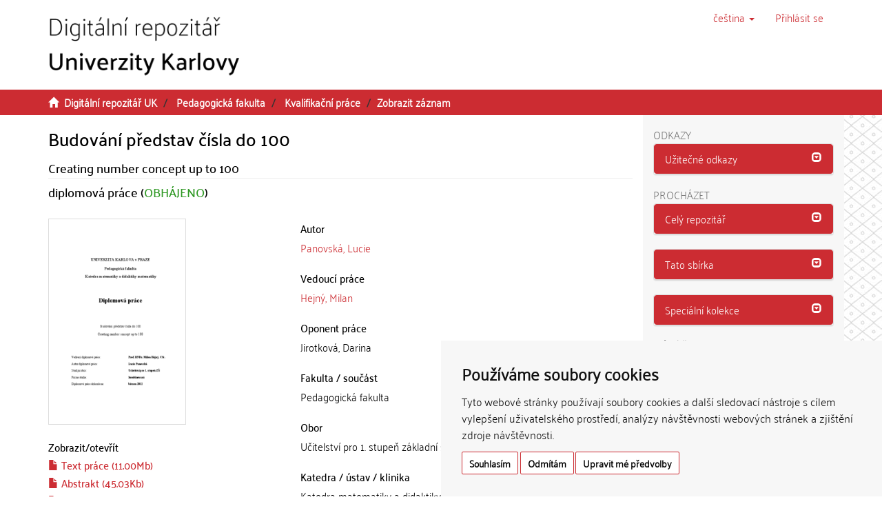

--- FILE ---
content_type: text/html;charset=utf-8
request_url: https://dspace.cuni.cz/handle/20.500.11956/43611
body_size: 34798
content:
<!DOCTYPE html>
            <!--[if lt IE 7]> <html class="no-js lt-ie9 lt-ie8 lt-ie7" lang="cs"> <![endif]-->
                    <!--[if IE 7]>    <html class="no-js lt-ie9 lt-ie8" lang="cs"> <![endif]-->
                    <!--[if IE 8]>    <html class="no-js lt-ie9" lang="cs"> <![endif]-->
                    <!--[if gt IE 8]><!--> <html class="no-js" lang="cs"> <!--<![endif]-->
                    <head><META http-equiv="Content-Type" content="text/html; charset=UTF-8">
<meta charset="utf-8">
<meta content="text/html; charset=UTF-8" http-equiv="Content-Type">
<script src="/themes/ukuk_theme/scripts/cuni_cookie-consent.js" charset="UTF-8" type="text/javascript"></script><script charset="UTF-8" type="text/javascript">
            document.addEventListener('DOMContentLoaded', function () {
            cookieconsent.run({"notice_banner_type":"simple",
            "consent_type":"express","palette":"light","language":"cs","page_load_consent_levels":["strictly-necessary"],
            "notice_banner_reject_button_hide":false,"preferences_center_close_button_hide":false,
            "page_refresh_confirmation_buttons":false,"website_name":"Digitální repozitář UK",
            "notice_banner_insert_legal_urls":false,"website_privacy_policy_url":"https://cuni.cz/UK-9056.html"});
            });
            </script><script src="https://www.googletagmanager.com/gtag/js?id=G-T1C3HCQ3YN" async="" data-cookie-consent="tracking" type="text/plain"></script><script data-cookie-consent="tracking" type="text/plain">
                    window.dataLayer = window.dataLayer || [];
                    function gtag(){dataLayer.push(arguments);}
                    gtag('js', new Date());
                    
                    gtag('config', 'G-T1C3HCQ3YN', { 'anonymize_ip': true });
                    gtag('config', 'G-T1C3HCQ3YN');
                </script>
<meta content="IE=edge,chrome=1" http-equiv="X-UA-Compatible">
<meta content="width=device-width,initial-scale=1" name="viewport">
<link rel="shortcut icon" href="/themes/ukuk_theme/images/favicon.ico">
<link rel="apple-touch-icon" href="/themes/ukuk_theme/images/apple-touch-icon.png">
<meta name="Generator" content="DSpace 6.4">
<link href="/themes/ukuk_theme/styles/main.css" rel="stylesheet">
<link type="application/opensearchdescription+xml" rel="search" href="https://dspace.cuni.cz:443/open-search/description.xml" title="DSpace">
<script>
                //Clear default text of emty text areas on focus
                function tFocus(element)
                {
                if (element.value == ' '){element.value='';}
                }
                //Clear default text of emty text areas on submit
                function tSubmit(form)
                {
                var defaultedElements = document.getElementsByTagName("textarea");
                for (var i=0; i != defaultedElements.length; i++){
                if (defaultedElements[i].value == ' '){
                defaultedElements[i].value='';}}
                }
                //Disable pressing 'enter' key to submit a form (otherwise pressing 'enter' causes a submission to start over)
                function disableEnterKey(e)
                {
                var key;

                if(window.event)
                key = window.event.keyCode;     //Internet Explorer
                else
                key = e.which;     //Firefox and Netscape

                if(key == 13)  //if "Enter" pressed, then disable!
                return false;
                else
                return true;
                }
            </script><!--[if lt IE 9]>
                <script src="/themes/ukuk_theme/vendor/html5shiv/dist/html5shiv.js"> </script>
                <script src="/themes/ukuk_theme/vendor/respond/dest/respond.min.js"> </script>
                <![endif]--><title>Budov&aacute;n&iacute; představ č&iacute;sla do 100 | Digit&aacute;ln&iacute; repozit&aacute;ř UK</title>
<link rel="schema.DCTERMS" href="http://purl.org/dc/terms/" />
<link rel="schema.DC" href="http://purl.org/dc/elements/1.1/" />
<meta name="DC.contributor" content="Hejný, Milan" />
<meta name="DC.creator" content="Panovská, Lucie" />
<meta name="DCTERMS.dateAccepted" content="2017-05-07T09:56:38Z" scheme="DCTERMS.W3CDTF" />
<meta name="DCTERMS.available" content="2017-05-07T09:56:38Z" scheme="DCTERMS.W3CDTF" />
<meta name="DCTERMS.issued" content="2012" scheme="DCTERMS.W3CDTF" />
<meta name="DC.identifier" content="http://hdl.handle.net/20.500.11956/43611" scheme="DCTERMS.URI" />
<meta name="DCTERMS.abstract" content="Diplomová práce se zabývá porozumění číslům u žáků třetí třídy pražské základní školy. Pro výuku byly kromě učebnice Prodos využívány náměty z řady Fraus, která je zaměřena na rozvoj porozumění matematice. Během roku a půl probíhaly experimenty s žáky celé třídy v běžných hodinách matematiky. Pro diagnostické zpracování bylo vybráno 7 žáků. Experimenty byly zaměřeny na sémantické i strukturální představy čísel. Žáci při nich pracovali individuálně, součástí experimentů byl i následný rozbor prací s žáky. Potvrdil se předpoklad, že žáci využívají i strategie, kterým nebyli vyučováni. Operace odčítání je výrazně náročnější než operace sčítání a to jak u mentální aritmetiky, tak i při písemném počítání. Domněnka, že žáci si vedou lépe v prostředí financí, než v jiných prostředích se nepotvrdila. Bylo pozorováno, že při zadávání slovních úloh je nutno pečlivě zkoumat, zda žáci rozumí slovům a slovním obratům v textu úlohy. Klíčová slova: sčítání, odčítání, rozklad čísla, počítání, matematika, početní strategie" xml:lang="cs_CZ" />
<meta name="DCTERMS.abstract" content="This diploma thesis deals with third-graders from one of Prague's elementary schools and their understanding of numbers. In addition to the Prodos textbooks, some didactical ideas were taken from the Fraus textbooks, which are aimed at the development of children's understanding mathematics. The experiments were carried out in a classroom and lasted one and a half year. Seven pupils were chosen to take part. The experiments were aimed at gauging their semantic and structural understanding of numbers. The pupils worked individually and were individually interviewed after the experiments. The assumption that pupils use strategies that are not taught in the classroom was confirmed, as well as the fact that the operation of subtraction is much more complicated than addition in mental arithmetic and also in written counting. However, the assumption that the pupils perform better when faced with financial matters as opposed to other situations was not confirmed. It came to light that when creating a verbal task, it is necessary to consider the pupil's understanding of the vocabulary used. Key Words: addition, subtraction, decomposition of number, computation, mathematics, calculative strategies" xml:lang="en_US" />
<meta name="DC.language" content="Čeština" xml:lang="cs_CZ" />
<meta name="DC.language" content="cs_CZ" scheme="DCTERMS.RFC1766" />
<meta name="DC.publisher" content="Univerzita Karlova, Pedagogická fakulta" xml:lang="cs_CZ" />
<meta name="DC.subject" content="sčítání" xml:lang="cs_CZ" />
<meta name="DC.subject" content="odčítání" xml:lang="cs_CZ" />
<meta name="DC.subject" content="rozklad čísla" xml:lang="cs_CZ" />
<meta name="DC.subject" content="počítání" xml:lang="cs_CZ" />
<meta name="DC.subject" content="matematika" xml:lang="cs_CZ" />
<meta name="DC.subject" content="početní strategie" xml:lang="cs_CZ" />
<meta name="DC.subject" content="addition" xml:lang="en_US" />
<meta name="DC.subject" content="subtraction" xml:lang="en_US" />
<meta name="DC.subject" content="decomposition of number" xml:lang="en_US" />
<meta name="DC.subject" content="computation" xml:lang="en_US" />
<meta name="DC.subject" content="mathematics" xml:lang="en_US" />
<meta name="DC.subject" content="calculative strategies" xml:lang="en_US" />
<meta name="DC.title" content="Budování představ čísla do 100" xml:lang="cs_CZ" />
<meta name="DC.type" content="diplomová práce" xml:lang="cs_CZ" />
<meta name="DC.description" content="Katedra matematiky a didaktiky matematiky" xml:lang="cs_CZ" />
<meta name="DC.description" content="Faculty of Education" xml:lang="en_US" />
<meta name="DC.description" content="Pedagogická fakulta" xml:lang="cs_CZ" />
<meta name="DC.identifier" content="97214" />
<meta name="DC.title" content="Creating number concept up to 100" xml:lang="en_US" />
<meta name="DC.contributor" content="Jirotková, Darina" />
<meta name="DC.identifier" content="001468218" />
<meta name="DC.identifier" content="990014682180106986" />
<meta content="sč&iacute;t&aacute;n&iacute;; odč&iacute;t&aacute;n&iacute;; rozklad č&iacute;sla; poč&iacute;t&aacute;n&iacute;; matematika; početn&iacute; strategie; addition; subtraction; decomposition of number; computation; mathematics; calculative strategies; diplomov&aacute; pr&aacute;ce" name="citation_keywords">
<meta content="Budov&aacute;n&iacute; představ č&iacute;sla do 100" name="citation_title">
<meta content="Univerzita Karlova, Pedagogick&aacute; fakulta" name="citation_publisher">
<meta content="cs_CZ" name="citation_language">
<meta content="Panovsk&aacute;, Lucie" name="citation_author">
<meta content="https://dspace.cuni.cz/bitstream/20.500.11956/43611/1/DPTX_2010_1__0_196392_0_97214.pdf" name="citation_pdf_url">
<meta content="2012-05-22" name="citation_date">
<meta content="https://dspace.cuni.cz/handle/20.500.11956/43611" name="citation_abstract_html_url">
</head><body>
<header>
<div role="navigation" class="navbar navbar-default navbar-static-top">
<a class="main-content-tabber" href="#main-content" tabindex="0"><span>Přeskočit na obsah</span></a>
<div class="container">
<div class="navbar-header">
<button data-toggle="offcanvas" class="navbar-toggle" type="button"><span class="sr-only">Přepnout navigaci</span><span class="icon-bar"></span><span class="icon-bar"></span><span class="icon-bar"></span></button><a class="navbar-brand" href="/"><img title="Logo Digit&aacute;ln&iacute;ho repozit&aacute;ře UK" src="/themes/ukuk_theme//images/repository_logo_cze_test3.png" class="img-responsive"></a>
<div class="navbar-header pull-right visible-xs hidden-sm hidden-md hidden-lg">
<ul class="nav nav-pills pull-left ">
<li class="dropdown" id="ds-language-selection-xs">
<button data-toggle="dropdown" class="dropdown-toggle navbar-toggle navbar-link" role="button" href="#" id="language-dropdown-toggle-xs"><b aria-hidden="true" class="visible-xs glyphicon glyphicon-globe"></b></button>
<ul data-no-collapse="true" aria-labelledby="language-dropdown-toggle-xs" role="menu" class="dropdown-menu pull-right">
<li role="presentation" class="disabled">
<a href="https://dspace.cuni.cz:443/handle/20.500.11956/43611?locale-attribute=cs">čeština</a>
</li>
<li role="presentation">
<a href="https://dspace.cuni.cz:443/handle/20.500.11956/43611?locale-attribute=en">English</a>
</li>
</ul>
</li>
<li>
<form method="get" action="/login" style="display: inline">
<button class="navbar-toggle navbar-link"><b aria-hidden="true" class="visible-xs glyphicon glyphicon-user"></b></button>
</form>
</li>
</ul>
</div>
</div>
<div class="navbar-header pull-right hidden-xs">
<ul class="nav navbar-nav pull-left">
<li class="dropdown" id="ds-language-selection">
<a data-toggle="dropdown" class="dropdown-toggle" role="button" href="#" title="V&yacute;běr jazyka z rozbalovac&iacute;ho menu" id="language-dropdown-toggle"><span class="hidden-xs">čeština&nbsp;<b class="caret"></b></span></a>
<ul data-no-collapse="true" aria-labelledby="language-dropdown-toggle" role="menu" class="dropdown-menu pull-right">
<li role="presentation" class="disabled">
<a href="https://dspace.cuni.cz:443/handle/20.500.11956/43611?locale-attribute=cs">čeština</a>
</li>
<li role="presentation">
<a href="https://dspace.cuni.cz:443/handle/20.500.11956/43611?locale-attribute=en">English</a>
</li>
</ul>
</li>
</ul>
<ul class="nav navbar-nav pull-left">
<li>
<a href="/login"><span accesskey="l" class="hidden-xs">Přihl&aacute;sit se</span></a>
</li>
</ul>
<button type="button" class="navbar-toggle visible-sm" data-toggle="offcanvas"><span class="sr-only">Přepnout navigaci</span><span class="icon-bar"></span><span class="icon-bar"></span><span class="icon-bar"></span></button>
</div>
</div>
</div>
</header>
<div class="trail-wrapper hidden-print">
<div class="container">
<div class="row">
<div class="col-xs-12">
<div class="breadcrumb dropdown visible-xs">
<a data-toggle="dropdown" class="dropdown-toggle" role="button" href="#" id="trail-dropdown-toggle">Zobrazit z&aacute;znam&nbsp;<b class="caret"></b></a>
<ul aria-labelledby="trail-dropdown-toggle" role="menu" class="dropdown-menu">
<li role="presentation">
<a role="menuitem" href="/"><i aria-hidden="true" class="glyphicon glyphicon-home"></i>&nbsp;
                        Digit&aacute;ln&iacute; repozit&aacute;ř UK</a>
</li>
<li role="presentation">
<a role="menuitem" href="/handle/20.500.11956/1904">Pedagogick&aacute; fakulta</a>
</li>
<li role="presentation">
<a role="menuitem" href="/handle/20.500.11956/1936">Kvalifikačn&iacute; pr&aacute;ce</a>
</li>
<li role="presentation" class="disabled">
<a href="#" role="menuitem">Zobrazit z&aacute;znam</a>
</li>
</ul>
</div>
<ul class="breadcrumb hidden-xs">
<li>
<i aria-hidden="true" class="glyphicon glyphicon-home"></i>&nbsp;
            <a href="/">Digit&aacute;ln&iacute; repozit&aacute;ř UK</a>
</li>
<li>
<a href="/handle/20.500.11956/1904">Pedagogick&aacute; fakulta</a>
</li>
<li>
<a href="/handle/20.500.11956/1936">Kvalifikačn&iacute; pr&aacute;ce</a>
</li>
<li class="active">Zobrazit z&aacute;znam</li>
</ul>
</div>
</div>
</div>
</div>
<div class="hidden" id="no-js-warning-wrapper">
<div id="no-js-warning">
<div class="notice failure">JavaScript is disabled for your browser. Some features of this site may not work without it.</div>
</div>
</div>
<div class="container" id="main-container">
<div class="row row-offcanvas row-offcanvas-right">
<div class="horizontal-slider clearfix">
<div class="col-xs-12 col-sm-12 col-md-9 main-content" id="main-content">
<div>
<div id="aspect_artifactbrowser_ItemViewer_div_item-view" class="ds-static-div primary">
<!-- External Metadata URL: cocoon://metadata/handle/20.500.11956/43611/mets.xml-->
<div class="item-summary-view-metadata">
<h2 class="page-header first-page-header item-view-header">Budov&aacute;n&iacute; představ č&iacute;sla do 100</h2>
<h5 class="item-view-heading-secondary">Creating number concept up to 100</h5>
<div class="simple-item-view-description item-page-field-wrapper table">
<div>
<h4>diplomov&aacute; pr&aacute;ce (<span class="text-theses-defended">OBH&Aacute;JENO</span>)</h4>
</div>
</div>
<div class="row">
<div class="col-sm-12">
<div class="row">
<div class="col-xs-12 col-sm-5">
<div class="thumbnail">
<img alt="N&aacute;hled dokumentu" src="/bitstream/handle/20.500.11956/43611/thumbnail.png?sequence=8&isAllowed=y" class="default-thumbnail"></div>
<div class="item-page-field-wrapper table word-break">
<h4 class="item-view-heading">Zobrazit/<wbr></wbr>otevř&iacute;t</h4>
<div>
<h5 class="item-list-entry">
<a href="/bitstream/handle/20.500.11956/43611/DPTX_2010_1__0_196392_0_97214.pdf?sequence=1&isAllowed=y"><i aria-hidden="true" class="glyphicon  glyphicon-file"></i> Text pr&aacute;ce (11.00Mb)</a>
</h5>
</div>
<div>
<h5 class="item-list-entry">
<a href="/bitstream/handle/20.500.11956/43611/DPBC_2010_1__0_196392_0_97214.pdf?sequence=2&isAllowed=y"><i aria-hidden="true" class="glyphicon  glyphicon-file"></i> Abstrakt (45.03Kb)</a>
</h5>
</div>
<div>
<h5 class="item-list-entry">
<a href="/bitstream/handle/20.500.11956/43611/DPBE_2010_1__0_196392_0_97214.pdf?sequence=3&isAllowed=y"><i aria-hidden="true" class="glyphicon  glyphicon-file"></i> Abstrakt (anglicky) (44.80Kb)</a>
</h5>
</div>
<div>
<h5 class="item-list-entry">
<a href="/bitstream/handle/20.500.11956/43611/DPER_2010_1__0_196392_0_97214.pdf?sequence=4&isAllowed=y"><i aria-hidden="true" class="glyphicon  glyphicon-file"></i> Errata (65.65Kb)</a>
</h5>
</div>
<div>
<h5 class="item-list-entry">
<a href="/bitstream/handle/20.500.11956/43611/DPPV_2010_1_11410_0_196392_0_97214.pdf?sequence=5&isAllowed=y"><i aria-hidden="true" class="glyphicon  glyphicon-file"></i> Posudek vedouc&iacute;ho (140.5Kb)</a>
</h5>
</div>
<div>
<h5 class="item-list-entry">
<a href="/bitstream/handle/20.500.11956/43611/DPPO_2010_1_11410_0_196392_0_97214.pdf?sequence=6&isAllowed=y"><i aria-hidden="true" class="glyphicon  glyphicon-file"></i> Posudek oponenta (107.0Kb)</a>
</h5>
</div>
<div>
<h5 class="item-list-entry">
<a href="/bitstream/handle/20.500.11956/43611/DPZH_2010_1_11410_0_196392_0_97214.pdf?sequence=7&isAllowed=y"><i aria-hidden="true" class="glyphicon  glyphicon-file"></i> Z&aacute;znam o průběhu obhajoby (23.70Kb)</a>
</h5>
</div>
</div>
<div class="simple-item-view-uri item-page-field-wrapper table">
<h4 class="item-view-heading">Trval&yacute; odkaz</h4>
<span><a href="http://hdl.handle.net/20.500.11956/43611">http://hdl.handle.net/20.500.11956/43611</a></span>
</div>
<div class="simple-item-view-publication-identifiers item-page-field-wrapper table">
<h4 class="item-view-heading">Identifik&aacute;tory</h4>
<div id="panel-identifiers-other-identifiers" role="tab">
<div></div>
<div>
<span>SIS: <a target="_blank" href="https://is.cuni.cz/studium/dipl_st/index.php?do=main&doo=detail&did=97214">97214</a></span>
</div>
<div></div>
<div>
<span>Katalog UK: <a target="_blank" href="https://cuni.primo.exlibrisgroup.com/permalink/420CKIS_INST/5nfor5/alma990014682180106986">990014682180106986</a></span>
</div>
</div>
</div>
<div class="simple-item-view-collections item-page-field-wrapper table">
<h4 class="item-view-heading">Kolekce</h4>
<ul class="ds-referenceSet-list">
<!-- External Metadata URL: cocoon://metadata/handle/20.500.11956/1936/mets.xml-->
<li>
<a href="/handle/20.500.11956/1936">Kvalifikačn&iacute; pr&aacute;ce</a> [20514]</li>
</ul>
</div>
</div>
<div class="col-xs-12 col-sm-7">
<div class="simple-item-view-authors item-page-field-wrapper table">
<h4 class="item-view-heading">Autor</h4>
<div>
<a href="/browse?type=author&value=Panovsk%C3%A1, Lucie">Panovsk&aacute;, Lucie</a>
</div>
</div>
<div class="simple-item-view-authors item-page-field-wrapper table">
<h4 class="item-view-heading">Vedouc&iacute; pr&aacute;ce</h4>
<div>
<a href="/browse?type=advisor&value=Hejn%C3%BD, Milan">Hejn&yacute;, Milan</a>
</div>
</div>
<div class="simple-item-view-authors item-page-field-wrapper table">
<h4 class="item-view-heading">Oponent pr&aacute;ce</h4>
<div>Jirotkov&aacute;, Darina</div>
</div>
<div class="simple-item-view-description item-page-field-wrapper table">
<h4 class="item-view-heading">Fakulta / souč&aacute;st</h4>
<div>Pedagogick&aacute; fakulta</div>
</div>
<div class="simple-item-view-description item-page-field-wrapper table">
<h4 class="item-view-heading">Obor</h4>
<div>Učitelstv&iacute; pro 1. stupeň z&aacute;kladn&iacute; školy</div>
</div>
<div class="simple-item-view-description item-page-field-wrapper table">
<h4 class="item-view-heading">Katedra / &uacute;stav / klinika</h4>
<div>Katedra matematiky a didaktiky matematiky</div>
</div>
<div class="simple-item-view-date item-page-field-wrapper table">
<h4 class="item-view-heading">Datum obhajoby</h4>
<div>22. 5. 2012</div>
</div>
<div class="simple-item-view-publisher item-page-field-wrapper table">
<h4 class="item-view-heading">Nakladatel</h4>Univerzita Karlova, Pedagogick&aacute; fakulta</div>
<div class="simple-item-view-description item-page-field-wrapper table">
<h4 class="item-view-heading">Jazyk</h4>
<div>Čeština</div>
</div>
<div class="simple-item-view-description item-page-field-wrapper table">
<h4 class="item-view-heading">Zn&aacute;mka</h4>
<div>V&yacute;borně</div>
</div>
<div class="simple-item-view-keywords-cs item-page-field-wrapper table">
<h4 class="item-view-heading">Kl&iacute;čov&aacute; slova (česky)</h4>sč&iacute;t&aacute;n&iacute;, odč&iacute;t&aacute;n&iacute;, rozklad č&iacute;sla, poč&iacute;t&aacute;n&iacute;, matematika, početn&iacute; strategie<h4 class="item-view-heading">Kl&iacute;čov&aacute; slova (anglicky)</h4>addition, subtraction, decomposition of number, computation, mathematics, calculative strategies</div>
</div>
<div class="col-xs-12 col-sm-12">
<div class="simple-item-view-abstract item-page-field-wrapper table">
<div id="panel-abstract-cs" role="tab">
<h4 class="item-view-heading">
<a aria-labelledby="abstract-collapse-cs" aria-expanded="true" href="#abstract-collapse-cs" data-toggle="collapse" role="button">Abstrakt (česky)<span class="glyphicon glyphicon-collapse-down pull-right"></span></a>
</h4>
</div>
<div aria-labelledby="panel-abstract-cs" role="tabpanel" class="panel-collapse collapse out" id="abstract-collapse-cs">
<div>Diplomov&aacute; pr&aacute;ce se zab&yacute;v&aacute; porozuměn&iacute; č&iacute;slům u ž&aacute;ků třet&iacute; tř&iacute;dy pražsk&eacute; z&aacute;kladn&iacute; školy. Pro v&yacute;uku byly kromě učebnice Prodos využ&iacute;v&aacute;ny n&aacute;měty z řady Fraus, kter&aacute; je zaměřena na rozvoj porozuměn&iacute; matematice. Během roku a půl prob&iacute;haly experimenty s ž&aacute;ky cel&eacute; tř&iacute;dy v běžn&yacute;ch hodin&aacute;ch matematiky. Pro diagnostick&eacute; zpracov&aacute;n&iacute; bylo vybr&aacute;no 7 ž&aacute;ků. Experimenty byly zaměřeny na s&eacute;mantick&eacute; i struktur&aacute;ln&iacute; představy č&iacute;sel. Ž&aacute;ci při nich pracovali individu&aacute;lně, souč&aacute;st&iacute; experimentů byl i n&aacute;sledn&yacute; rozbor prac&iacute; s ž&aacute;ky. Potvrdil se předpoklad, že ž&aacute;ci využ&iacute;vaj&iacute; i strategie, kter&yacute;m nebyli vyučov&aacute;ni. Operace odč&iacute;t&aacute;n&iacute; je v&yacute;razně n&aacute;ročnějš&iacute; než operace sč&iacute;t&aacute;n&iacute; a to jak u ment&aacute;ln&iacute; aritmetiky, tak i při p&iacute;semn&eacute;m poč&iacute;t&aacute;n&iacute;. Domněnka, že ž&aacute;ci si vedou l&eacute;pe v prostřed&iacute; financ&iacute;, než v jin&yacute;ch prostřed&iacute;ch se nepotvrdila. Bylo pozorov&aacute;no, že při zad&aacute;v&aacute;n&iacute; slovn&iacute;ch &uacute;loh je nutno pečlivě zkoumat, zda ž&aacute;ci rozum&iacute; slovům a slovn&iacute;m obratům v textu &uacute;lohy. Kl&iacute;čov&aacute; slova: sč&iacute;t&aacute;n&iacute;, odč&iacute;t&aacute;n&iacute;, rozklad č&iacute;sla, poč&iacute;t&aacute;n&iacute;, matematika, početn&iacute; strategie</div>
</div>
</div>
<div class="simple-item-view-abstract item-page-field-wrapper table">
<div id="panel-abstract-en" role="tab">
<h4 class="item-view-heading">
<a aria-labelledby="abstract-collapse-en" aria-expanded="true" href="#abstract-collapse-en" data-toggle="collapse" role="button">Abstrakt (anglicky)<span class="glyphicon glyphicon-collapse-down pull-right"></span></a>
</h4>
</div>
<div aria-labelledby="panel-abstract-en" role="tabpanel" class="panel-collapse collapse out" id="abstract-collapse-en">
<div>This diploma thesis deals with third-graders from one of Prague's elementary schools and their understanding of numbers. In addition to the Prodos textbooks, some didactical ideas were taken from the Fraus textbooks, which are aimed at the development of children's understanding mathematics. The experiments were carried out in a classroom and lasted one and a half year. Seven pupils were chosen to take part. The experiments were aimed at gauging their semantic and structural understanding of numbers. The pupils worked individually and were individually interviewed after the experiments. The assumption that pupils use strategies that are not taught in the classroom was confirmed, as well as the fact that the operation of subtraction is much more complicated than addition in mental arithmetic and also in written counting. However, the assumption that the pupils perform better when faced with financial matters as opposed to other situations was not confirmed. It came to light that when creating a verbal task, it is necessary to consider the pupil's understanding of the vocabulary used. Key Words: addition, subtraction, decomposition of number, computation, mathematics, calculative strategies</div>
</div>
</div>
<h4 class="item-view-heading">Citace dokumentu</h4>
<div class="ds-option-set" id="ds-search-option">
<embed style="width:100%;height:230px" src="https://www.citacepro.com/api/dspaceuk/citace/oai:dspace.cuni.cz:20.500.11956/43611"></embed>
</div>
</div>
</div>
</div>
</div>
<div class="simple-item-view-show-full item-page-field-wrapper table">
<h5>Metadata</h5>
<a href="/handle/20.500.11956/43611?show=full">Zobrazit cel&yacute; z&aacute;znam</a>
</div>
</div>
</div>
</div>
<div class="visible-xs visible-sm">
<footer>
<div class="row">
<hr>
<div class="col-xs-7 col-sm-8">
<div>
<p>&copy; 2025 <a target="_blank" href="http://www.cuni.cz"> Univerzita Karlova</a>, <a target="_blank" href="http://knihovna.cuni.cz"> &Uacute;středn&iacute; knihovna</a>, Ovocn&yacute; trh 560/5, 116 36 Praha 1; <a href="mailto:admin-repozitar@cuni.cz">email: admin-repozitar [at] cuni.cz</a>
</p>
<p> Za dodržen&iacute; všech ustanoven&iacute; autorsk&eacute;ho z&aacute;kona jsou zodpovědn&eacute; jednotliv&eacute; složky Univerzity Karlovy. / Each constituent part of Charles University is responsible for adherence to all provisions of the copyright law. </p>
<p>
<strong>Upozorněn&iacute; / Notice: </strong>Z&iacute;skan&eacute; informace nemohou b&yacute;t použity k v&yacute;dělečn&yacute;m &uacute;čelům nebo vyd&aacute;v&aacute;ny za studijn&iacute;, vědeckou nebo jinou tvůrč&iacute; činnost jin&eacute; osoby než autora. / Any retrieved information shall not be used for any commercial purposes or claimed as results of studying, scientific or any other creative activities of any person other than the author.</p>
</div>
<div>
<a target="_blank" href="http://www.dspace.org/">DSpace software</a> copyright&nbsp;&copy;&nbsp;2002-2015&nbsp; <a target="_blank" href="http://www.duraspace.org/">DuraSpace</a>
</div>
</div>
<div class="col-xs-5 col-sm-4 hidden-print">
<div class="pull-right">
<span class="theme-by">Theme by&nbsp;</span>
<br>
<a href="http://atmire.com" target="_blank" title="@mire NV"><img src="/themes/ukuk_theme/images/atmire-logo-small.svg" alt="@mire NV"></a>
</div>
</div>
</div>
<a class="hidden" href="/htmlmap">&nbsp;</a>
<p>&nbsp;</p>
</footer>
</div>
</div>
<div role="navigation" id="sidebar" class="col-xs-6 col-sm-3 sidebar-offcanvas">
<div class="word-break hidden-print" id="ds-options">
<div>
<h2 class="ds-option-set-head h6">Odkazy</h2>
</div>
<div class="list-group" id="aspect_viewArtifacts_Navigation_list_toplinks">
<div class="panel panel-default sidebar-panel">
<div class="panel-heading sidebar-panel-heading" id="tab-xmluiArtifactToplinksNavigationhead_all_of_dspace_links" role="tab">
<a aria-controls="xmlui.ArtifactToplinks.Navigationhead.all_of_dspace_links" aria-labelledby="xmluiArtifactToplinksNavigationhead_all_of_dspace_links" aria-expanded="true" href="#xmluiArtifactToplinksNavigationhead_all_of_dspace_links" data-toggle="collapse" accesskey="o" tabindex="0" role="button" class="list-group-item active"><span class="h5 list-group-item-heading  h5">Užitečn&eacute; odkazy</span><span class="glyphicon glyphicon-collapse-down pull-right"></span></a>
</div>
<div aria-expanded="true" role="tabpanel" aria-labelledby="tab-xmluiArtifactToplinksNavigationhead_all_of_dspace_links" class="panel-collapse out panel-body sidebar-panel-body collapse" id="xmluiArtifactToplinksNavigationhead_all_of_dspace_links">
<a class="list-group-item ds-option" target="_blank" href="http://digitalizace.cuni.cz/">Digitalizace UK</a><a class="list-group-item ds-option" target="_blank" href="http://knihovna.cuni.cz">&Uacute;středn&iacute; knihovna UK</a><a class="list-group-item ds-option" target="_blank" href="http://ukaz.cuni.cz/">UKAŽ</a><a class="list-group-item ds-option" target="_blank" href="https://knihovna.cuni.cz/rozcestnik/repozitare/metodika-vkladani-habilitacnich-praci-do-repozitare/">Metodika - Habilitace</a>
</div>
</div>
</div>
<h2 class="ds-option-set-head  h6">Proch&aacute;zet</h2>
<div id="aspect_viewArtifacts_Navigation_list_browse" class="list-group">
<div class="panel panel-default sidebar-panel">
<div role="tab" id="tab-xmluiArtifactBrowserNavigationhead_all_of_dspace" class="panel-heading sidebar-panel-heading">
<a class="list-group-item active" role="button" data-toggle="collapse" href="#xmluiArtifactBrowserNavigationhead_all_of_dspace" aria-expanded="false" aria-labelledby="xmluiArtifactBrowserNavigationhead_all_of_dspace"><span class="h5 list-group-item-heading  h5">Cel&yacute; repozit&aacute;ř</span><span class="glyphicon glyphicon-collapse-down pull-right"></span></a>
</div>
<div id="xmluiArtifactBrowserNavigationhead_all_of_dspace" class="panel-collapse collapse out panel-body sidebar-panel-body" aria-labelledby="tab-xmluiArtifactBrowserNavigationhead_all_of_dspace" role="tabpanel">
<a href="/community-list" class="list-group-item ds-option">Fakulty a sb&iacute;rky</a><a href="/browse?type=dateissued" class="list-group-item ds-option">Datum publikov&aacute;n&iacute;</a><a href="/browse?type=subject" class="list-group-item ds-option">Kl&iacute;čov&aacute; slova</a><a href="/browse?type=author" class="list-group-item ds-option">Autoři</a><a href="/browse?type=advisor" class="list-group-item ds-option">Vedouc&iacute; pr&aacute;ce</a>
</div>
</div>
<div class="panel panel-default sidebar-panel">
<div role="tab" id="tab-xmluiArtifactBrowserNavigationhead_this_collection" class="panel-heading sidebar-panel-heading">
<a class="list-group-item active" role="button" data-toggle="collapse" href="#xmluiArtifactBrowserNavigationhead_this_collection" aria-expanded="false" aria-labelledby="xmluiArtifactBrowserNavigationhead_this_collection"><span class="h5 list-group-item-heading  h5">Tato sb&iacute;rka</span><span class="glyphicon glyphicon-collapse-down pull-right"></span></a>
</div>
<div id="xmluiArtifactBrowserNavigationhead_this_collection" class="panel-collapse collapse out panel-body sidebar-panel-body" aria-labelledby="tab-xmluiArtifactBrowserNavigationhead_this_collection" role="tabpanel">
<a href="/handle/20.500.11956/1936/browse?type=dateissued" class="list-group-item ds-option">Datum publikov&aacute;n&iacute;</a><a href="/handle/20.500.11956/1936/browse?type=subject" class="list-group-item ds-option">Kl&iacute;čov&aacute; slova</a><a href="/handle/20.500.11956/1936/browse?type=author" class="list-group-item ds-option">Autoři</a><a href="/handle/20.500.11956/1936/browse?type=advisor" class="list-group-item ds-option">Vedouc&iacute; pr&aacute;ce</a>
</div>
</div>
<div class="panel panel-default sidebar-panel">
<div role="tab" id="tab-xmluiArtifactBrowserNavigationhead_special_collections" class="panel-heading sidebar-panel-heading">
<a class="list-group-item active" role="button" data-toggle="collapse" href="#xmluiArtifactBrowserNavigationhead_special_collections" aria-expanded="false" aria-labelledby="xmluiArtifactBrowserNavigationhead_special_collections"><span class="h5 list-group-item-heading  h5">Speci&aacute;ln&iacute; kolekce</span><span class="glyphicon glyphicon-collapse-down pull-right"></span></a>
</div>
<div id="xmluiArtifactBrowserNavigationhead_special_collections" class="panel-collapse collapse out panel-body sidebar-panel-body" aria-labelledby="tab-xmluiArtifactBrowserNavigationhead_special_collections" role="tabpanel">
<a href="/handle/20.500.11956/172328" class="list-group-item ds-option">Digitalizovan&eacute; studijn&iacute; materi&aacute;ly pro studenty se specifick&yacute;mi potřebami</a>
</div>
</div>
</div>
<h2 class="ds-option-set-head  h6">Můj &uacute;čet</h2>
<div id="aspect_viewArtifacts_Navigation_list_account" class="list-group">
<a href="/login" class="list-group-item ds-option">Přihl&aacute;sit se</a>
</div>
<div id="aspect_viewArtifacts_Navigation_list_context" class="list-group"></div>
<div id="aspect_viewArtifacts_Navigation_list_administrative" class="list-group"></div>
<div id="aspect_discovery_Navigation_list_discovery" class="list-group"></div>
</div>
</div>
</div>
</div>
<div class="hidden-xs hidden-sm">
<footer>
<div class="row">
<hr>
<div class="col-xs-7 col-sm-8">
<div>
<p>&copy; 2025 <a target="_blank" href="http://www.cuni.cz"> Univerzita Karlova</a>, <a target="_blank" href="http://knihovna.cuni.cz"> &Uacute;středn&iacute; knihovna</a>, Ovocn&yacute; trh 560/5, 116 36 Praha 1; <a href="mailto:admin-repozitar@cuni.cz">email: admin-repozitar [at] cuni.cz</a>
</p>
<p> Za dodržen&iacute; všech ustanoven&iacute; autorsk&eacute;ho z&aacute;kona jsou zodpovědn&eacute; jednotliv&eacute; složky Univerzity Karlovy. / Each constituent part of Charles University is responsible for adherence to all provisions of the copyright law. </p>
<p>
<strong>Upozorněn&iacute; / Notice: </strong>Z&iacute;skan&eacute; informace nemohou b&yacute;t použity k v&yacute;dělečn&yacute;m &uacute;čelům nebo vyd&aacute;v&aacute;ny za studijn&iacute;, vědeckou nebo jinou tvůrč&iacute; činnost jin&eacute; osoby než autora. / Any retrieved information shall not be used for any commercial purposes or claimed as results of studying, scientific or any other creative activities of any person other than the author.</p>
</div>
<div>
<a target="_blank" href="http://www.dspace.org/">DSpace software</a> copyright&nbsp;&copy;&nbsp;2002-2015&nbsp; <a target="_blank" href="http://www.duraspace.org/">DuraSpace</a>
</div>
</div>
<div class="col-xs-5 col-sm-4 hidden-print">
<div class="pull-right">
<span class="theme-by">Theme by&nbsp;</span>
<br>
<a href="http://atmire.com" target="_blank" title="@mire NV"><img src="/themes/ukuk_theme/images/atmire-logo-small.svg" alt="@mire NV"></a>
</div>
</div>
</div>
<a class="hidden" href="/htmlmap">&nbsp;</a>
<p>&nbsp;</p>
</footer>
</div>
</div>
<script type="text/javascript">
                    if(typeof window.publication === 'undefined'){
                    window.publication={};
                    };
                    window.publication.contextPath= '';window.publication.themePath= '/themes/ukuk_theme/';</script><script>if(!window.DSpace){window.DSpace={};}window.DSpace.context_path='';window.DSpace.theme_path='/themes/ukuk_theme/';</script><script src="/themes/ukuk_theme/scripts/theme.js"> </script>
</body></html>


--- FILE ---
content_type: application/javascript;charset=ISO-8859-1
request_url: https://dspace.cuni.cz/themes/ukuk_theme/scripts/cuni_cookie-consent.js
body_size: 248225
content:
var cookieconsent = (function (e) {
  var t = {};
  function i(n) {
    if (t[n]) return t[n].exports;
    var o = (t[n] = { i: n, l: !1, exports: {} });
    return e[n].call(o.exports, o, o.exports, i), (o.l = !0), o.exports;
  }
  return (
    (i.m = e),
    (i.c = t),
    (i.d = function (e, t, n) {
      i.o(e, t) || Object.defineProperty(e, t, { enumerable: !0, get: n });
    }),
    (i.r = function (e) {
      "undefined" != typeof Symbol &&
        Symbol.toStringTag &&
        Object.defineProperty(e, Symbol.toStringTag, { value: "Module" }),
        Object.defineProperty(e, "__esModule", { value: !0 });
    }),
    (i.t = function (e, t) {
      if ((1 & t && (e = i(e)), 8 & t)) return e;
      if (4 & t && "object" == typeof e && e && e.__esModule) return e;
      var n = Object.create(null);
      if (
        (i.r(n),
        Object.defineProperty(n, "default", { enumerable: !0, value: e }),
        2 & t && "string" != typeof e)
      )
        for (var o in e)
          i.d(
            n,
            o,
            function (t) {
              return e[t];
            }.bind(null, o)
          );
      return n;
    }),
    (i.n = function (e) {
      var t =
        e && e.__esModule
          ? function () {
              return e.default;
            }
          : function () {
              return e;
            };
      return i.d(t, "a", t), t;
    }),
    (i.o = function (e, t) {
      return Object.prototype.hasOwnProperty.call(e, t);
    }),
    (i.p = ""),
    i((i.s = 51))
  );
})([
  function (e, t, i) {
    "use strict";
    e.exports = function (e) {
      var t = [];
      return (
        (t.toString = function () {
          return this.map(function (t) {
            var i = (function (e, t) {
              var i = e[1] || "",
                n = e[3];
              if (!n) return i;
              if (t && "function" == typeof btoa) {
                var o =
                    ((r = n),
                    "/*# sourceMappingURL=data:application/json;charset=utf-8;base64," +
                      btoa(unescape(encodeURIComponent(JSON.stringify(r)))) +
                      " */"),
                  a = n.sources.map(function (e) {
                    return "/*# sourceURL=" + n.sourceRoot + e + " */";
                  });
                return [i].concat(a).concat([o]).join("\n");
              }
              var r;
              return [i].join("\n");
            })(t, e);
            return t[2] ? "@media " + t[2] + "{" + i + "}" : i;
          }).join("");
        }),
        (t.i = function (e, i) {
          "string" == typeof e && (e = [[null, e, ""]]);
          for (var n = {}, o = 0; o < this.length; o++) {
            var a = this[o][0];
            null != a && (n[a] = !0);
          }
          for (o = 0; o < e.length; o++) {
            var r = e[o];
            (null != r[0] && n[r[0]]) ||
              (i && !r[2]
                ? (r[2] = i)
                : i && (r[2] = "(" + r[2] + ") and (" + i + ")"),
              t.push(r));
          }
        }),
        t
      );
    };
  },
  function (e, t, i) {
    var n,
      o,
      a = {},
      r =
        ((n = function () {
          return window && document && document.all && !window.atob;
        }),
        function () {
          return void 0 === o && (o = n.apply(this, arguments)), o;
        }),
      s = function (e, t) {
        return t ? t.querySelector(e) : document.querySelector(e);
      },
      c = (function (e) {
        var t = {};
        return function (e, i) {
          if ("function" == typeof e) return e();
          if (void 0 === t[e]) {
            var n = s.call(this, e, i);
            if (
              window.HTMLIFrameElement &&
              n instanceof window.HTMLIFrameElement
            )
              try {
                n = n.contentDocument.head;
              } catch (e) {
                n = null;
              }
            t[e] = n;
          }
          return t[e];
        };
      })(),
      l = null,
      p = 0,
      d = [],
      u = i(38);
    function m(e, t) {
      for (var i = 0; i < e.length; i++) {
        var n = e[i],
          o = a[n.id];
        if (o) {
          o.refs++;
          for (var r = 0; r < o.parts.length; r++) o.parts[r](n.parts[r]);
          for (; r < n.parts.length; r++) o.parts.push(h(n.parts[r], t));
        } else {
          var s = [];
          for (r = 0; r < n.parts.length; r++) s.push(h(n.parts[r], t));
          a[n.id] = { id: n.id, refs: 1, parts: s };
        }
      }
    }
    function _(e, t) {
      for (var i = [], n = {}, o = 0; o < e.length; o++) {
        var a = e[o],
          r = t.base ? a[0] + t.base : a[0],
          s = { css: a[1], media: a[2], sourceMap: a[3] };
        n[r] ? n[r].parts.push(s) : i.push((n[r] = { id: r, parts: [s] }));
      }
      return i;
    }
    function k(e, t) {
      var i = c(e.insertInto);
      if (!i)
        throw new Error(
          "Couldn't find a style target. This probably means that the value for the 'insertInto' parameter is invalid."
        );
      var n = d[d.length - 1];
      if ("top" === e.insertAt)
        n
          ? n.nextSibling
            ? i.insertBefore(t, n.nextSibling)
            : i.appendChild(t)
          : i.insertBefore(t, i.firstChild),
          d.push(t);
      else if ("bottom" === e.insertAt) i.appendChild(t);
      else {
        if ("object" != typeof e.insertAt || !e.insertAt.before)
          throw new Error(
            "[Style Loader]\n\n Invalid value for parameter 'insertAt' ('options.insertAt') found.\n Must be 'top', 'bottom', or Object.\n (https://github.com/webpack-contrib/style-loader#insertat)\n"
          );
        var o = c(e.insertAt.before, i);
        i.insertBefore(t, o);
      }
    }
    function v(e) {
      if (null === e.parentNode) return !1;
      e.parentNode.removeChild(e);
      var t = d.indexOf(e);
      t >= 0 && d.splice(t, 1);
    }
    function f(e) {
      var t = document.createElement("style");
      if (
        (void 0 === e.attrs.type && (e.attrs.type = "text/css"),
        void 0 === e.attrs.nonce)
      ) {
        var n = (function () {
          0;
          return i.nc;
        })();
        n && (e.attrs.nonce = n);
      }
      return b(t, e.attrs), k(e, t), t;
    }
    function b(e, t) {
      Object.keys(t).forEach(function (i) {
        e.setAttribute(i, t[i]);
      });
    }
    function h(e, t) {
      var i, n, o, a;
      if (t.transform && e.css) {
        if (
          !(a =
            "function" == typeof t.transform
              ? t.transform(e.css)
              : t.transform.default(e.css))
        )
          return function () {};
        e.css = a;
      }
      if (t.singleton) {
        var r = p++;
        (i = l || (l = f(t))),
          (n = x.bind(null, i, r, !1)),
          (o = x.bind(null, i, r, !0));
      } else
        e.sourceMap &&
        "function" == typeof URL &&
        "function" == typeof URL.createObjectURL &&
        "function" == typeof URL.revokeObjectURL &&
        "function" == typeof Blob &&
        "function" == typeof btoa
          ? ((i = (function (e) {
              var t = document.createElement("link");
              return (
                void 0 === e.attrs.type && (e.attrs.type = "text/css"),
                (e.attrs.rel = "stylesheet"),
                b(t, e.attrs),
                k(e, t),
                t
              );
            })(t)),
            (n = z.bind(null, i, t)),
            (o = function () {
              v(i), i.href && URL.revokeObjectURL(i.href);
            }))
          : ((i = f(t)),
            (n = w.bind(null, i)),
            (o = function () {
              v(i);
            }));
      return (
        n(e),
        function (t) {
          if (t) {
            if (
              t.css === e.css &&
              t.media === e.media &&
              t.sourceMap === e.sourceMap
            )
              return;
            n((e = t));
          } else o();
        }
      );
    }
    e.exports = function (e, t) {
      if ("undefined" != typeof DEBUG && DEBUG && "object" != typeof document)
        throw new Error(
          "The style-loader cannot be used in a non-browser environment"
        );
      ((t = t || {}).attrs = "object" == typeof t.attrs ? t.attrs : {}),
        t.singleton || "boolean" == typeof t.singleton || (t.singleton = r()),
        t.insertInto || (t.insertInto = "head"),
        t.insertAt || (t.insertAt = "bottom");
      var i = _(e, t);
      return (
        m(i, t),
        function (e) {
          for (var n = [], o = 0; o < i.length; o++) {
            var r = i[o];
            (s = a[r.id]).refs--, n.push(s);
          }
          e && m(_(e, t), t);
          for (o = 0; o < n.length; o++) {
            var s;
            if (0 === (s = n[o]).refs) {
              for (var c = 0; c < s.parts.length; c++) s.parts[c]();
              delete a[s.id];
            }
          }
        }
      );
    };
    var g,
      y =
        ((g = []),
        function (e, t) {
          return (g[e] = t), g.filter(Boolean).join("\n");
        });
    function x(e, t, i, n) {
      var o = i ? "" : n.css;
      if (e.styleSheet) e.styleSheet.cssText = y(t, o);
      else {
        var a = document.createTextNode(o),
          r = e.childNodes;
        r[t] && e.removeChild(r[t]),
          r.length ? e.insertBefore(a, r[t]) : e.appendChild(a);
      }
    }
    function w(e, t) {
      var i = t.css,
        n = t.media;
      if ((n && e.setAttribute("media", n), e.styleSheet))
        e.styleSheet.cssText = i;
      else {
        for (; e.firstChild; ) e.removeChild(e.firstChild);
        e.appendChild(document.createTextNode(i));
      }
    }
    function z(e, t, i) {
      var n = i.css,
        o = i.sourceMap,
        a = void 0 === t.convertToAbsoluteUrls && o;
      (t.convertToAbsoluteUrls || a) && (n = u(n)),
        o &&
          (n +=
            "\n/*# sourceMappingURL=data:application/json;base64," +
            btoa(unescape(encodeURIComponent(JSON.stringify(o)))) +
            " */");
      var r = new Blob([n], { type: "text/css" }),
        s = e.href;
      (e.href = URL.createObjectURL(r)), s && URL.revokeObjectURL(s);
    }
  },
  function (e) {
    e.exports = JSON.parse(
      '{"i18n":{"active":"Active","always_active":"Always active","impressum":"<a href=\'%s\' target=\'_blank\'>Impressum</a>","inactive":"Inactive","nb_agree":"I agree","nb_changep":"Change my preferences","nb_ok":"OK","nb_reject":"I decline","nb_text":"We use cookies and other tracking technologies to improve your browsing experience on our website, to analyze our website traffic, and to understand where our visitors are coming from.","nb_title":"We use cookies","pc_fnct_text_1":"Functionality cookies","pc_fnct_text_2":"These cookies are used to provide you with a more personalized experience on our website and to remember choices you make when you use our website.","pc_fnct_text_3":"For example, we may use functionality cookies to remember your language preferences or remember your login details.","pc_minfo_text_1":"More information","pc_minfo_text_2":"The consent to the use of cookies, which are not strictly necessary, can be revoked at any time in the same form as the consent was given (by adjusting the choice for each type). Details of the cookies processed are available on the page <a href=\'https://cuni.cz/UK-11969.html\' target=\'_blank\'>Use of Cookies</a>. General information on the processing and protection of personal data at Charles University is available on the page <a href=\'https://cuni.cz/UKEN-903.html\' target=\'_blank\'>Personal Data Protection (GDPR)</a>.","pc_minfo_text_3":"If you have any further questions regarding the processing of cookies, please contact <a href=\'mailto:gdpr@cuni.cz\' target=\'_blank\'>gdpr@cuni.cz</a>.","pc_save":"Save my preferences","pc_sncssr_text_1":"Strictly necessary cookies","pc_sncssr_text_2":"These cookies are essential to provide you with services available through our website and to enable you to use certain features of our website.","pc_sncssr_text_3":"Without these cookies, we cannot provide you certain services on our website.","pc_title":"Cookies Preferences Center","pc_trck_text_1":"Tracking cookies","pc_trck_text_2":"These cookies are used to collect information to analyze the traffic to our website and how visitors are using our website.","pc_trck_text_3":"For example, these cookies may track things such as how long you spend on the website or the pages you visit which helps us to understand how we can improve our website for you.","pc_trck_text_4":"The information collected through these tracking and performance cookies do not identify any individual visitor.","pc_trgt_text_1":"Targeting and advertising cookies","pc_trgt_text_2":"These cookies are used to show advertising that is likely to be of interest to you based on your browsing habits.","pc_trgt_text_3":"These cookies, as served by our content and/or advertising providers, may combine information they collected from our website with other information they have independently collected relating to your web browser\'s activities across their network of websites.","pc_trgt_text_4":"If you choose to remove or disable these targeting or advertising cookies, you will still see adverts but they may not be relevant to you.","pc_yprivacy_text_1":"Your privacy is important to us","pc_yprivacy_text_2":"Cookies are very small text files that are stored on your computer when you visit a website. We use cookies for a variety of purposes and to enhance your online experience on our website (for example, to remember your account login details).","pc_yprivacy_text_3":"You can change your preferences and decline certain types of cookies to be stored on your computer while browsing our website. You can also remove any cookies already stored on your computer, but keep in mind that deleting cookies may prevent you from using parts of our website.","pc_yprivacy_title":"Your privacy","privacy_policy":"<a href=\'%s\' target=\'_blank\'>Privacy Policy</a>"}}'
    );
  },
  function (e) {
    e.exports = JSON.parse(
      '{"i18n":{"active":"Active","always_active":"Always active","impressum":"<a href=\'%s\' target=\'_blank\'>Impressum</a>","inactive":"Inactive","nb_agree":"I agree","nb_changep":"Change my preferences","nb_ok":"OK","nb_reject":"I decline","nb_text":"We use cookies and other tracking technologies to improve your browsing experience on our website, to show you personalised content and targeted ads, to analyse our website traffic, and to understand where our visitors are coming from.","nb_title":"We use cookies","pc_fnct_text_1":"Functionality cookies","pc_fnct_text_2":"These cookies are used to provide you with a more personalised experience on our website and to remember choices you make when you use our website.","pc_fnct_text_3":"For example, we may use functionality cookies to remember your language preferences or remember your login details.","pc_minfo_text_1":"More information","pc_minfo_text_2":"For any queries in relation to our policy on cookies and your choices, please contact us.","pc_minfo_text_3":"To find out more, please visit our <a href=\'%s\' target=\'_blank\'>Privacy Policy</a>.","pc_save":"Save my preferences","pc_sncssr_text_1":"Strictly necessary cookies","pc_sncssr_text_2":"These cookies are essential to provide you with services available through our website and to enable you to use certain features of our website.","pc_sncssr_text_3":"Without these cookies, we cannot provide you certain services on our website.","pc_title":"Cookies Preferences Centre","pc_trck_text_1":"Tracking cookies","pc_trck_text_2":"These cookies are used to collect information to analyse the traffic to our website and how visitors are using our website.","pc_trck_text_3":"For example, these cookies may track things such as how long you spend on the website or the pages you visit which helps us to understand how we can improve our website for you.","pc_trck_text_4":"The information collected through these tracking and performance cookies do not identify any individual visitor.","pc_trgt_text_1":"Targeting and advertising cookies","pc_trgt_text_2":"These cookies are used to show advertising that is likely to be of interest to you based on your browsing habits.","pc_trgt_text_3":"These cookies, as served by our content and/or advertising providers, may combine information they collected from our website with other information they have independently collected relating to your web browser\'s activities across their network of websites.","pc_trgt_text_4":"If you choose to remove or disable these targeting or advertising cookies, you will still see adverts but they may not be relevant to you.","pc_yprivacy_text_1":"Your privacy is important to us","pc_yprivacy_text_2":"Cookies are very small text files that are stored on your computer when you visit a website. We use cookies for a variety of purposes and to enhance your online experience on our website (for example, to remember your account login details).","pc_yprivacy_text_3":"You can change your preferences and decline certain types of cookies to be stored on your computer while browsing our website. You can also remove any cookies already stored on your computer, but keep in mind that deleting cookies may prevent you from using parts of our website.","pc_yprivacy_title":"Your privacy","privacy_policy":"<a href=\'%s\' target=\'_blank\'>Privacy Policy</a>"}}'
    );
  },
  function (e) {
    e.exports = JSON.parse(
      '{"i18n":{"active":"Aktiv","always_active":"Immer aktiv","impressum":"<a href=\'%s\' target=\'_blank\'>Impressum</a>","inactive":"Inaktiv","nb_agree":"Alle akzeptieren","nb_changep":"Einstellungen ändern","nb_ok":"OK","nb_reject":"Ich lehne ab","nb_text":"Diese Website verwendet Cookies und Targeting Technologien, um Ihnen ein besseres Internet-Erlebnis zu ermöglichen und die Werbung, die Sie sehen, besser an Ihre Bedürfnisse anzupassen. Diese Technologien nutzen wir außerdem, um Ergebnisse zu messen, um zu verstehen, woher unsere Besucher kommen oder um unsere Website weiter zu entwickeln.","nb_title":"Ihre Privatsphäre ist uns wichtig","pc_fnct_text_1":"Funktions Cookies","pc_fnct_text_2":"Diese Cookies werden verwendet, um Ihnen ein persönlicheres Erlebnis auf unserer Website zu ermöglichen und um sich an Ihre Entscheidungen zu erinnern, die Sie bei der Nutzung unserer Website getroffen haben.","pc_fnct_text_3":"Beispielsweise können wir Funktions-Cookies verwenden, um Ihre Spracheinstellungen oder Ihre Anmeldedaten zu speichern.","pc_minfo_text_1":"Mehr Informationen","pc_minfo_text_2":"Bei Fragen in Bezug auf unseren Umgang mit Cookies und Ihrer Privatsphäre kontaktieren Sie uns bitte.","pc_minfo_text_3":"Details finden Sie in unserer <a href=\'%s\' target=\'_blank\'>Datenschutzrichtlinie</a>.","pc_save":"Einstellungen speichern","pc_sncssr_text_1":"Technisch notwendige Cookies","pc_sncssr_text_2":"Diese Cookies sind für die Bereitstellung von Diensten, die über unsere Website verfügbar sind, und für die Verwendung bestimmter Funktionen unserer Website von wesentlicher Bedeutung.","pc_sncssr_text_3":"Ohne diese Cookies können wir Ihnen bestimmte Dienste auf unserer Website nicht zur Verfügung stellen.","pc_title":"Cookie Einstellungen","pc_trck_text_1":"Tracking und Performance Cookies","pc_trck_text_2":"Diese Cookies werden zum Sammeln von Informationen verwendet, um den Verkehr auf unserer Website und die Nutzung unserer Website durch Besucher zu analysieren.","pc_trck_text_3":"Diese Cookies können beispielsweise nachverfolgen, wie lange Sie auf der Website verweilen oder welche Seiten Sie besuchen. So können wir verstehen, wie wir unsere Website für Sie verbessern können.","pc_trck_text_4":"Die durch diese Tracking- und Performance-Cookies gesammelten Informationen identifizieren keinen einzelnen Besucher.","pc_trgt_text_1":"Targeting und Werbung Cookies","pc_trgt_text_2":"Diese Cookies werden genutzt, um Werbung anzuzeigen, die Sie aufgrund Ihrer Surfgewohnheiten wahrscheinlich interessieren wird.","pc_trgt_text_3":"Diese Cookies, die von unseren Inhalten und / oder Werbeanbietern bereitgestellt werden, können Informationen, die sie von unserer Website gesammelt haben, mit anderen Informationen kombinieren, welche sie durch Aktivitäten Ihres Webbrowsers in Ihrem Netzwerk von Websites gesammelt haben.","pc_trgt_text_4":"Wenn Sie diese Targeting- oder Werbe-Cookies entfernen oder deaktivieren, werden weiterhin Anzeigen angezeigt. Diese sind für Sie jedoch möglicherweise nicht relevant.","pc_yprivacy_text_1":"Ihre Privatsphäre ist uns wichtig","pc_yprivacy_text_2":"Cookies sind sehr kleine Textdateien, die auf Ihrem Rechner gespeichert werden, wenn Sie eine Website besuchen. Wir verwenden Cookies für eine Reihe von Auswertungen, um damit Ihren Besuch auf unserer Website kontinuierlich verbessern zu können (z. B. damit Ihnen Ihre Login-Daten erhalten bleiben).","pc_yprivacy_text_3":"Sie können Ihre Einstellungen ändern und verschiedenen Arten von Cookies erlauben, auf Ihrem Rechner gespeichert zu werden, während Sie unsere Webseite besuchen. Sie können auf Ihrem Rechner gespeicherte Cookies ebenso weitgehend wieder entfernen. Bitte bedenken Sie aber, dass dadurch Teile unserer Website möglicherweise nicht mehr in der gedachten Art und Weise nutzbar sind.","pc_yprivacy_title":"Ihre Privatsphäre","privacy_policy":"<a href=\'%s\' target=\'_blank\'>Datenschutzrichtlinie</a>"}}'
    );
  },
  function (e) {
    e.exports = JSON.parse(
      '{"i18n":{"active":"Actif","always_active":"Toujours activé","impressum":"<a href=\'%s\' target=\'_blank\'>Impressum</a>","inactive":"Inactif","nb_agree":"J\'accepte","nb_changep":"Changer mes préférences","nb_ok":"OK","nb_reject":"Je refuse","nb_text":"Nous utilisons des cookies et d\'autres technologies de suivi pour améliorer votre expérience de navigation sur notre site, pour vous montrer un contenu personnalisé et des publicités ciblées, pour analyser le trafic de notre site et pour comprendre la provenance de nos visiteurs.","nb_title":"Nous utilisons des cookies","pc_fnct_text_1":"Cookies de Fonctionnalité","pc_fnct_text_2":"Ces cookies servent à vous offrir une expérience plus personnalisée sur notre site Web et à mémoriser les choix que vous faites lorsque vous utilisez notre site Web.","pc_fnct_text_3":"Par exemple, nous pouvons utiliser des cookies de fonctionnalité pour mémoriser vos préférences de langue ou vos identifiants de connexion.","pc_minfo_text_1":"Plus d\'information","pc_minfo_text_2":"Pour toute question relative à notre politique en matière de cookies et à vos choix, veuillez nous contacter.","pc_minfo_text_3":"Pour en savoir plus, merci de consulter notre <a href=\'%s\' target=\'_blank\'>Politique de confidentialité</a>.","pc_save":"Sauvegarder mes préférences","pc_sncssr_text_1":"Cookies strictement nécessaires","pc_sncssr_text_2":"Ces cookies sont essentiels pour vous fournir les services disponibles sur notre site Web et vous permettre d’utiliser certaines fonctionnalités de notre site Web.","pc_sncssr_text_3":"Sans ces cookies, nous ne pouvons pas vous fournir certains services sur notre site Web.","pc_title":"Espace de Préférences des Cookies","pc_trck_text_1":"Cookies de suivi et de performance","pc_trck_text_2":"Ces cookies sont utilisés pour collecter des informations permettant d\'analyser le trafic sur notre site et la manière dont les visiteurs utilisent notre site.","pc_trck_text_3":"Par exemple, ces cookies peuvent suivre des choses telles que le temps que vous passez sur le site Web ou les pages que vous visitez, ce qui nous aide à comprendre comment nous pouvons améliorer notre site Web pour vous.","pc_trck_text_4":"Les informations collectées via ces cookies de suivi et de performance n\' identifient aucun visiteur en particulier.","pc_trgt_text_1":"Cookies de ciblage et de publicité","pc_trgt_text_2":"Ces cookies sont utilisés pour afficher des publicités susceptibles de vous intéresser en fonction de vos habitudes de navigation.","pc_trgt_text_3":"Ces cookies, tels que servis par nos fournisseurs de contenu et / ou de publicité, peuvent associer des informations qu\'ils ont collectées sur notre site Web à d\'autres informations qu\'ils ont collectées de manière indépendante et concernant les activités du votre navigateur Web sur son réseau de sites Web.","pc_trgt_text_4":"Si vous choisissez de supprimer ou de désactiver ces cookies de ciblage ou de publicité, vous verrez toujours des annonces, mais elles risquent de ne pas être pertinentes.","pc_yprivacy_text_1":"Votre confidentialité est importante pour nous","pc_yprivacy_text_2":"Les cookies sont de très petits fichiers texte qui sont stockés sur votre ordinateur lorsque vous visitez un site Web. Nous utilisons des cookies à diverses fins et pour améliorer votre expérience en ligne sur notre site Web (par exemple, pour mémoriser les informations de connexion de votre compte).","pc_yprivacy_text_3":"Vous pouvez modifier vos préférences et refuser l\'enregistrement de certains types de cookies sur votre ordinateur lors de la navigation sur notre site. Vous pouvez également supprimer les cookies déjà stockés sur votre ordinateur, mais gardez à l\'esprit que leur suppression peut vous empêcher d\'utiliser des éléments de notre site Web.","pc_yprivacy_title":"Votre confidentialité","privacy_policy":"<a href=\'%s\' target=\'_blank\'>Politique de confidentialité</a>"}}'
    );
  },
  function (e) {
    e.exports = JSON.parse(
      '{"i18n":{"active":"Activo","always_active":"Siempre activo","impressum":"<a href=\'%s\' target=\'_blank\'>Impressum</a>","inactive":"Inactivo","nb_agree":"Aceptar","nb_changep":"Configurar","nb_ok":"OK","nb_reject":"Renuncio","nb_text":"Usamos cookies y otras técnicas de rastreo para mejorar tu experiencia de navegación en nuestra web, para mostrarte contenidos personalizados y anuncios adecuados, para analizar el tráfico en nuestra web y para comprender de donde llegan nuestros visitantes.","nb_title":"Utilizamos cookies","pc_fnct_text_1":"Cookies de funcionalidad","pc_fnct_text_2":"Estas cookies son utilizadas para proveerte una experiencia más personalizada y recordar tus elecciones en nuestra web.","pc_fnct_text_3":"Por ejemplo, podemos utilizar cookies de funcionalidad para recordar tus preferencias de idioma o tus detalles de acceso.","pc_minfo_text_1":"Más información","pc_minfo_text_2":"Para cualquier pregunta en relación con nuestra política de cookies y tus preferencias, contacta con nosotros, por favor.","pc_minfo_text_3":"Para saber más, visita nuestra página sobre la <a href=\'%s\' target=\'_blank\'>Política de privacidad</a>.","pc_save":"Guardar mis preferencias","pc_sncssr_text_1":"Cookies estrictamente necesarias","pc_sncssr_text_2":"Estos cookies son esenciales para proveerte los servicios disponibles en nuestra web y para permitirte utilizar algunas características de nuestra web.","pc_sncssr_text_3":"Sin estas cookies, no podemos proveer algunos servicios de nuestro sitio web.","pc_title":"Centro de Preferencias de Cookies","pc_trck_text_1":"Cookies de rastreo y rendimiento","pc_trck_text_2":"Estas cookies son utilizadas para recopilar información, para analizar el tráfico y la forma en que los usuarios utilizan nuestra web.","pc_trck_text_3":"Por ejemplo, estas cookies pueden recopilar datos como cuánto tiempo llevas navegado en nuestro sitio web o qué páginas visitas, cosa que nos ayuda a comprender cómo podemos mejorar nuestra web para ti.","pc_trck_text_4":"La información recopilada con estas cookies de rastreo y rendimiento no identifican a ningún visitante individual.","pc_trgt_text_1":"Cookies de seguimiento y publicidad","pc_trgt_text_2":"Estas cookies son utilizadas para enseñarte anuncios que pueden ser interesantes basados en tus costumbres de navegación.","pc_trgt_text_3":"Estas cookies, servidas por nuestros proveedores de contenido y/o de publicidad, pueden combinar la información que ellos recogieron de nuestro sitio web con otra información recopilada por ellos en relación con las actividades de su navegador a través de su red de sitios web.","pc_trgt_text_4":"Si eliges cancelar o inhabilitar las cookies de seguimiento y publicidad, seguirás viendo anuncios pero estos podrían no ser de tu interés.","pc_yprivacy_text_1":"Tu privacidad es importante para nosotros","pc_yprivacy_text_2":"Las cookies son pequeños archivos de texto que se almacenan en tu navegador cuando visitas nuestra web. Utilizamos cookies para diferentes objetivos y para mejorar tu experiencia en nuestro sitio web (por ejemplo, para recordar tus detalles de acceso).","pc_yprivacy_text_3":"Puedes cambiar tus preferencias y rechazar que algunos tipos de cookies sean almacenados mientras estás navegando en nuestra web. También puedes cancelar cualquier cookie ya almacenada en tu navegador, pero recuerda que cancelar las cookies puede impedirte utilizar algunas partes de nuestra web.","pc_yprivacy_title":"Tu privacidad","privacy_policy":"<a href=\'%s\' target=\'_blank\'>Política de privacidad</a>"}}'
    );
  },
  function (e) {
    e.exports = JSON.parse(
      '{"i18n":{"active":"Actiu","always_active":"Sempre actiu","impressum":"<a href=\'%s\' target=\'_blank\'>Impressum</a>","inactive":"Inactiu","nb_agree":"Estic d’acord","nb_changep":"Canviar preferències","nb_ok":"OK","nb_reject":"Declino","nb_text":"Fem servir cookies i altres tecnologies de seguiment per millorar la teva experiència de navegació al nostre lloc web, per mostrar-te contingut personalitzat i anuncis interessants per a tu, per analitzar el nostre tràfic i entendre d’on venen els nostres visitants.","nb_title":"Fem servir cookies","pc_fnct_text_1":"Cookies de funcionalitat","pc_fnct_text_2":"Aquestes cookies ens permeten oferir-vos una experiència personalitzada i recordar la vostra configuració quan feu servir el nostre lloc web.","pc_fnct_text_3":"Per exemple, podem fer servir funcionalitat per recordar el vostre idioma o les vostres credencials.","pc_minfo_text_1":"Més informació","pc_minfo_text_2":"Per qualsevol pregunta relacionada amb la nostra política de cookies i les vostres opcions, si us plau contacti’ns.","pc_minfo_text_3":"Per saber més, si us plau visiti la nostra <a href=\'%s\' target=\'_blank\'>Política de privacitat</a>.","pc_save":"Guarda les meves preferències","pc_sncssr_text_1":"Cookies estrictament necessàries","pc_sncssr_text_2":"Aquestes cookies són essencials per oferir-vos el nostres serveis i funcionalitats al nostre lloc web.","pc_sncssr_text_3":"Sense aquestes cookies, no us podem oferir alguns serveis.","pc_title":"Centre de Preferències de Cookies","pc_trck_text_1":"Cookies de seguiment i rendiment","pc_trck_text_2":"Aquestes cookies es fan servir per recollir informació, analitzar el tràfic i veure com es fa servir el nostre lloc web.","pc_trck_text_3":"Per exemple, aquestes cookies podrien fer el seguiment de quant de temps visiteu el nostre web o quines pàgines visiteu les quals ens poden ajudar a entendre com millorar el lloc web per vosaltres.","pc_trck_text_4":"La informació recollida gràcies a aquestes cookies de seguiment i rendiment no us identifiquen de forma individual.","pc_trgt_text_1":"Cookies de publicitat i focalització","pc_trgt_text_2":"Aquestes cookies es fan servir per mostrar anuncis que poden ser del vostre interès basats en els vostres hàbits d’us.","pc_trgt_text_3":"Aquestes cookies, servides tal i com ho fan els nostres proveïdors de publicitat i contingut, poden combinar informació recollida al nostre lloc web amb altra informació que hagin recollit independentment relacionada amb activitat a la seva xarxa de llocs web.","pc_trgt_text_4":"Si vostè decideix eliminar o deshabilitat aquestes cookies, encara veurà publicitat però aquesta pot no ser rellevant per vostè.","pc_yprivacy_text_1":"La vostra privacitat és important per nosaltres","pc_yprivacy_text_2":"Les cookies són uns arxius de text molt petits que es guarden al vostre  ordinador quan visiteu un lloc web. Fem servir cookies per una varietat de finalitats i millorar la vostra experiència al nostre lloc web (per exemple, per recordar les vostres credencials).","pc_yprivacy_text_3":"Pot canviar les vostres preferències i rebutjar l’emmagatzematge al vostre ordinador de certs tipus de cookies mentres navega pel nostre. Pot eliminar qualsevol cookie ja emmagatzemada al vostre ordinador, però tingui en compte que eliminar cookies pot impedir que faci servir parts del nostre lloc web.","pc_yprivacy_title":"La vostra privacitat","privacy_policy":"<a href=\'%s\' target=\'_blank\'>Política de privacitat</a>"}}'
    );
  },
  function (e) {
    e.exports = JSON.parse(
      '{"i18n":{"active":"Attivo","always_active":"Sempre attivo","impressum":"<a href=\'%s\' target=\'_blank\'>Impressum</a>","inactive":"Inattivo","nb_agree":"Accetto","nb_changep":"Cambia le mie impostazioni","nb_ok":"OK","nb_reject":"Rifiuto","nb_text":"Noi usiamo i cookies e altre tecniche di tracciamento per migliorare la tua esperienza di navigazione nel nostro sito, per mostrarti contenuti personalizzati e annunci mirati, per analizzare il traffico sul nostro sito, e per capire da dove arrivano i nostri visitatori.","nb_title":"Noi usiamo i cookies","pc_fnct_text_1":"Cookies funzionali","pc_fnct_text_2":"Questi cookies sono utilizzati per offrirti un’esperienza più personalizzata nel nostro sito e per ricordare le scelte che hai fatto mentre usavi il nostro sito.","pc_fnct_text_3":"Per esempio, possiamo usare cookies funzionali per memorizzare le tue preferenze sulla lingua o i tuoi dettagli di accesso.","pc_minfo_text_1":"Più informazioni","pc_minfo_text_2":"Per qualsiasi domanda relativa alla nostra politica sui cookies e le tue scelte, per favore contattaci.","pc_minfo_text_3":"Per saperne di più, visita per favore la nostra pagina sulla <a href=\'%s\' target=\'_blank\'>Politica sulla riservatezza</a>.","pc_save":"Salva le mie impostazioni","pc_sncssr_text_1":"Cookies strettamente necessari","pc_sncssr_text_2":"Questi cookies sono essenziali per fornirti i servizi disponibili nel nostro sito e per renderti disponibili alcune funzionalità del nostro sito web.","pc_sncssr_text_3":"Senza questi cookies, non possiamo fornirti alcuni servizi del nostro sito.","pc_title":"Centro Preferenze sui Cookies","pc_trck_text_1":"Cookies di tracciamento e prestazione","pc_trck_text_2":"Questi cookies sono utilizzati per raccogliere informazioni per analizzare il traffico verso il nostro sito e il modo in cui i visitatori utilizzano il nostro sito.","pc_trck_text_3":"Per esempio, questi cookies possono tracciare cose come quanto a lungo ti fermi nel nostro sito o le pagine che visiti, cosa che ci aiuta a capire come possiamo migliorare il nostro sito per te.","pc_trck_text_4":"Le informazioni raccolte attraverso questi cookies di tracciamento e performance non identificano alcun visitatore individuale.","pc_trgt_text_1":"Cookies di targeting e pubblicità","pc_trgt_text_2":"Questi cookies sono usati per mostrare annunci pubblicitari che possano verosimilmente essere di tuo interesse in base alle tue abitudini di navigazione.","pc_trgt_text_3":"Questi cookies, cosí come forniti dai nostri fornitori di  contenuti o annunci pubblicitari, possono combinare le informazioni che raccolgono dal nostro sito web con quelle che hanno indipendentemente raccolto in relazione all’attività del tuo browser attraverso la loro rete di siti web.","pc_trgt_text_4":"Se scegli di rimuovere o disabilitare questo tipo di cookies di targeting e pubblicità, vedrai ancora annunci pubblicitari ma potrebbero essere irrilevanti per te.","pc_yprivacy_text_1":"La tua privacy è importante per noi","pc_yprivacy_text_2":"I cookies sono dei piccolissimi file di testo che vengono memorizzati nel tuo computer quando visiti un sito web. Noi usiamo i cookies per una varietà di scopi e per migliorare la tua esperienza online nel nostro sito web (per esempio, per ricordare i tuoi dettagli di accesso).","pc_yprivacy_text_3":"Tu puoi cambiare le tue impostazioni e rifiutare che alcuni tipi di cookies vengano memorizzati sul tuo computer mentre stai navigando nel nostro sito web. Puoi anche rimuovere qualsiasi cookie già memorizzato nel tuo computer, ma ricorda che cancellare i cookies può impedirti di utilizzare alcune parti del nostro sito.","pc_yprivacy_title":"La tua privacy","privacy_policy":"<a href=\'%s\' target=\'_blank\'>Politica sulla riservatezza</a>"}}'
    );
  },
  function (e) {
    e.exports = JSON.parse(
      '{"i18n":{"active":"Aktiv","always_active":"Alltid aktiv","impressum":"<a href=\'%s\' target=\'_blank\'>Impressum</a>","inactive":"Inaktiv","nb_agree":"Jag accepterar","nb_changep":"Ändra mina inställningar","nb_ok":"OK","nb_reject":"Jag avböjer","nb_text":"Vi använder cookies och andra spårningsteknologier för att förbättra din surfupplevelse på vår webbplats, för att visa dig personligt innehåll och riktade annonser, för att analysera vår webbplatstrafik och för att förstå var våra besökare kommer ifrån.","nb_title":"Vi använder oss av cookies","pc_fnct_text_1":"Funktionella cookies","pc_fnct_text_2":"Dessa cookies används för att ge dig en mer personlig upplevelse på vår webbplats och för att komma ihåg val du gör när du använder vår webbplats.","pc_fnct_text_3":"Vi kan till exempel använda funktions cookies för att komma ihåg dina språkinställningar eller dina inloggningsuppgifter.","pc_minfo_text_1":"Mer information","pc_minfo_text_2":"Kontakta oss om du har frågor angående vår policy om cookies och dina val.","pc_minfo_text_3":"För att ta reda på mer, läs vår <a href=\'%s\' target=\'_blank\'>integritetspolicy</a>.","pc_save":"Spara mina inställningar","pc_sncssr_text_1":"Absolut nödvändiga cookies","pc_sncssr_text_2":"Dessa cookies är viktiga för att förse dig med tjänster som är tillgängliga via vår webbplats och för att du ska kunna använda vissa funktioner på vår webbplats.","pc_sncssr_text_3":"Utan dessa cookies kan vi inte tillhandahålla vissa tjänster på vår webbplats.","pc_title":"Cookies Inställningar","pc_trck_text_1":"Spårnings- och prestanda cookies","pc_trck_text_2":"Dessa cookies används för att samla in information för att analysera trafiken på vår webbplats och hur våra besökare använder den.","pc_trck_text_3":"Dessa cookies kan till exempel spåra hur länge du spenderar på webbplatsen eller vilka sidor du besöker vilket hjälper oss att förstå hur vi kan förbättra vår webbplats för dig.","pc_trck_text_4":"Informationen som samlas in genom dessa spårnings- och prestanda cookies identifierar ingen enskild besökare.","pc_trgt_text_1":"Inriktnings- och reklamcookies","pc_trgt_text_2":"Dessa cookies används för att visa reklam som sannolikt kommer att vara av intresse för dig baserat på dina surfvanor.","pc_trgt_text_3":"Dessa kakor, som betjänas av vårt innehåll och / eller reklamleverantörer, kan kombinera information som de samlat in från vår webbplats med annan information som de har samlat in oberoende om din webbläsares aktiviteter i deras nätverk av webbplatser.","pc_trgt_text_4":"Om du väljer att ta bort eller inaktivera dessa inriktnings- och reklamcookies kommer du fortfarande att se annonser men de kanske inte är relevanta för dig.","pc_yprivacy_text_1":"Din integritet är viktig för oss","pc_yprivacy_text_2":"Cookies är mycket små textfiler som lagras på din dator när du besöker en webbplats. Vi använder cookies till olika ändamål och för att kunna förbättra din onlineupplevelse på vår webbplats (till exempel som att komma ihåg dina inloggningsuppgifter).","pc_yprivacy_text_3":"Du kan ändra dina inställningar och avaktivera vissa typer av cookies som ska lagras på din dator när du surfar på vår webbplats. Du kan också ta bort alla cookies som redan är lagrade på din dator, men kom ihåg att radering av cookies kan hindra dig från att använda delar av vår webbplats.","pc_yprivacy_title":"Din integritet","privacy_policy":"<a href=\'%s\' target=\'_blank\'>Integritetspolicy</a>"}}'
    );
  },
  function (e) {
    e.exports = JSON.parse(
      '{"i18n":{"active":"Actief","always_active":"Altijd actief","impressum":"<a href=\'%s\' target=\'_blank\'>Impressum</a>","inactive":"Inactief","nb_agree":"Ik ga akkoord","nb_changep":"Wijzig mijn voorkeuren","nb_ok":"OK","nb_reject":"Ik weiger","nb_text":"Wij maken gebruik van cookies en andere tracking-technologieën om uw surfervaring op onze website te verbeteren, om gepersonaliseerde inhoud en advertenties te tonen, om ons websiteverkeer te analyseren en om te begrijpen waar onze bezoekers vandaan komen.","nb_title":"Wij gebruiken cookies","pc_fnct_text_1":"Functionele cookies","pc_fnct_text_2":"Deze cookies worden gebruikt om u een persoonlijkere ervaring op onze website te bieden en om keuzes te onthouden die u maakt wanneer u onze website gebruikt.","pc_fnct_text_3":"Functionele cookies worden bijvoorbeeld gebruikt om uw taalvoorkeuren of inloggegevens te onthouden.","pc_minfo_text_1":"Meer informatie","pc_minfo_text_2":"Voor vragen in verband met ons cookiebeleid en uw keuzes kan u ons contacteren.","pc_minfo_text_3":"Voor meer informatie, bezoek ons <a href=\'%s\' target=\'_blank\'>Privacybeleid</a>.","pc_save":"Sla mijn voorkeuren op","pc_sncssr_text_1":"Strikt noodzakelijke cookies","pc_sncssr_text_2":"Deze cookies zijn essentieel om u de diensten aan te bieden die beschikbaar zijn via onze website en om u in staat te stellen bepaalde functies van onze website te gebruiken.","pc_sncssr_text_3":"Zonder deze cookies kunnen we u bepaalde diensten op onze website niet aanbieden.","pc_title":"Cookie instellingen","pc_trck_text_1":"Tracking- en prestatie cookies","pc_trck_text_2":"Deze cookies worden gebruikt om informatie te verzamelen om het verkeer naar onze website te analyseren en hoe bezoekers onze website gebruiken.","pc_trck_text_3":"Deze cookies kunnen gegevens zoals hoe lang u op de website doorbrengt of de pagina\'s die u bezoekt, bijhouden. Dit helpt ons te begrijpen hoe we onze website voor u kunnen verbeteren.","pc_trck_text_4":"Individuele bezoekers kunnen niet geïdentificeerd worden aan hand van de informatie in deze cookies.","pc_trgt_text_1":"Targeting- en advertentie cookies","pc_trgt_text_2":"Deze cookies worden gebruikt om advertenties weer te geven die u waarschijnlijk interesseren op basis van uw surfgedrag.","pc_trgt_text_3":"Deze cookies, zoals aangeboden op basis van de inhoud van onze site en/of reclame aanbieders, kunnen informatie die ze van onze website hebben verzameld combineren met andere informatie die ze onafhankelijk hebben verzameld met betrekking tot de activiteiten van uw webbrowser via hun netwerk van websites.","pc_trgt_text_4":"Als u ervoor kiest deze targeting- of advertentiecookies te verwijderen of uit te schakelen, ziet u nog steeds advertenties, maar deze zijn mogelijk niet relevant voor u.","pc_yprivacy_text_1":"Uw privacy is belangrijk voor ons","pc_yprivacy_text_2":"Cookies zijn kleine tekstbestanden die bij het bezoeken van een website op uw computer worden opgeslagen. We gebruiken cookies voor verschillende doeleinden en om uw online ervaring op onze website te verbeteren (bijvoorbeeld om de inloggegevens voor uw account te onthouden).","pc_yprivacy_text_3":"U kunt uw voorkeuren wijzigen en bepaalde soorten cookies weigeren die op uw computer worden opgeslagen tijdens het browsen op onze website. U kunt ook alle cookies verwijderen die al op uw computer zijn opgeslagen, maar houd er rekening mee dat het verwijderen van cookies ertoe kan leiden dat u delen van onze website niet kunt gebruiken.","pc_yprivacy_title":"Jouw privacy","privacy_policy":"<a href=\'%s\' target=\'_blank\'>Privacybeleid</a>"}}'
    );
  },
  function (e) {
    e.exports = JSON.parse(
      '{"i18n":{"active":"Ativo","always_active":"Sempre ativo","impressum":"<a href=\'%s\' target=\'_blank\'>Impressum</a>","inactive":"Inativo","nb_agree":"Concordo","nb_changep":"Alterar as minhas preferências","nb_ok":"OK","nb_reject":"Eu recuso","nb_text":"Utilizamos cookies e outras tecnologias de medição para melhorar a sua experiência de navegação no nosso site, de forma a mostrar conteúdo personalizado, anúncios direcionados, analisar o tráfego do site e entender de onde vêm os visitantes.","nb_title":"O nosso site usa cookies","pc_fnct_text_1":"Cookies de funcionalidade","pc_fnct_text_2":"Estes cookies são usados ​​para fornecer uma experiência mais personalizada no nosso site e para lembrar as escolhas que faz ao usar o nosso site.","pc_fnct_text_3":"Por exemplo, podemos usar cookies de funcionalidade para se lembrar das suas preferências de idioma e/ ou os seus detalhes de login.","pc_minfo_text_1":"Mais Informações","pc_minfo_text_2":"Para qualquer dúvida sobre a nossa política de cookies e as suas opções, entre em contato connosco.","pc_minfo_text_3":"Para obter mais detalhes, por favor consulte a nossa <a href=\'%s\' target=\'_blank\'>Política de Privacidade</a>.","pc_save":"Guardar as minhas preferências","pc_sncssr_text_1":"Cookies estritamente necessários","pc_sncssr_text_2":"Estes cookies são essenciais para fornecer serviços disponíveis no nosso site e permitir que possa usar determinados recursos no nosso site.","pc_sncssr_text_3":"Sem estes cookies, não podemos fornecer certos serviços no nosso site.","pc_title":"Centro de preferências de cookies","pc_trck_text_1":"Cookies de medição e desempenho","pc_trck_text_2":"Estes cookies são usados ​​para coletar informações para analisar o tráfego no nosso site e entender como é que os visitantes estão a usar o nosso site.","pc_trck_text_3":"Por exemplo, estes cookies podem medir fatores como o tempo despendido no site ou as páginas visitadas, isto vai permitir entender como podemos melhorar o nosso site para os utilizadores.","pc_trck_text_4":"As informações coletadas por meio destes cookies de medição e desempenho não identificam nenhum visitante individual.","pc_trgt_text_1":"Cookies de segmentação e publicidade","pc_trgt_text_2":"Estes cookies são usados ​​para mostrar publicidade que provavelmente lhe pode interessar com base nos seus hábitos e comportamentos de navegação.","pc_trgt_text_3":"Estes cookies, servidos pelo nosso conteúdo e/ ou fornecedores de publicidade, podem combinar as informações coletadas no nosso site com outras informações coletadas independentemente relacionadas com as atividades na rede de sites do seu navegador.","pc_trgt_text_4":"Se optar por remover ou desativar estes cookies de segmentação ou publicidade, ainda verá anúncios, mas estes poderão não ser relevantes para si.","pc_yprivacy_text_1":"A sua privacidade é importante para nós","pc_yprivacy_text_2":"Cookies são pequenos arquivos de texto que são armazenados no seu computador quando visita um site. Utilizamos cookies para diversos fins e para aprimorar sua experiência no nosso site (por exemplo, para se lembrar dos detalhes de login da sua conta).","pc_yprivacy_text_3":"Pode alterar as suas preferências e recusar o armazenamento de certos tipos de cookies no seu computador enquanto navega no nosso site. Pode também remover todos os cookies já armazenados no seu computador, mas lembre-se de que a exclusão de cookies pode impedir o uso de determinadas áreas no nosso site.","pc_yprivacy_title":"A sua privacidade","privacy_policy":"<a href=\'%s\' target=\'_blank\'>Política de Privacidade</a>"}}'
    );
  },
  function (e) {
    e.exports = JSON.parse(
      '{"i18n":{"active":"Päällä","always_active":"Aina päällä","impressum":"<a href=\'%s\' target=\'_blank\'>Impressum</a>","inactive":"Pois päältä","nb_agree":"Hyväksyn","nb_changep":"Muuta asetuksiani","nb_ok":"OK","nb_reject":"Kieltäydyn","nb_text":"Käytämme evästeitä ja muita seurantateknologioita parantaaksemme käyttäjäkokemusta verkkosivustollamme, näyttääksemme sinulle personoituja sisältöjä ja mainoksia, analysoidaksemme verkkoliikennettä sekä lisätäksemme ymmärrystämme käyttäjiemme sijainnista.","nb_title":"Käytämme evästeitä","pc_fnct_text_1":"Toiminnallisuusevästeet","pc_fnct_text_2":"Näitä evästeitä käytetään personoidumman käyttäjäkokemuksen luomiseksi sekä valintojesi tallentamiseksi sivustollamme.","pc_fnct_text_3":"Esim. voimme käyttää toiminnallisuusevästeitä muistaaksemme kielivalintasi sekä kirjautumistietosi.","pc_minfo_text_1":"Lisätietoa","pc_minfo_text_2":"Evästeisiin liittyvissä kysymyksissä ole hyvä ja ota meihin yhteyttä.","pc_minfo_text_3":"Lue lisää <a href=\'%s\' target=\'_blank\'>Tietosuojakäytäntö</a>.","pc_save":"Tallenna asetukseni","pc_sncssr_text_1":"Tärkeät evästeet","pc_sncssr_text_2":"Nämä evästeet mahdollistavat verkkosivustomme palveluiden sekä tiettyjen ominaisuuksien käyttämisen.","pc_sncssr_text_3":"Ilman näitä evästeitä emme voi tarjota sinulle tiettyjä palveluita sivustollamme.","pc_title":"Evästeasetukset","pc_trck_text_1":"Seuranta- ja tehokkuusevästeet","pc_trck_text_2":"Näiden evästeiden avulla kerätään tietoa sivustomme liikenteestä sekä käyttötavoista.","pc_trck_text_3":"Esim. nämä evästeet voivat seurata sitä, paljonko aikaa vietät sivustollamme, mikä auttaa meitä parantamaan sivustomme käyttökokemusta jatkossa.","pc_trck_text_4":"Näiden evästeiden avulla kerätty tietoa ei voida yhdistää yksittäiseen käyttäjään.","pc_trgt_text_1":"Kohdennus- ja mainosevästeet","pc_trgt_text_2":"Näitä evästeitä käytetään näyttämään mainoksia, jotka selauskäytöksesi perusteella todennäköisesti kiinnostavat sinua.","pc_trgt_text_3":"Nämä sisältö- ja/tai mainoskumppanimme tarjoamat evästeet voivat yhdistää sivustoltamme kerättyä tietoa muilta heidän verkostoonsa kuuluvilta sivustoilta kerättyihin tietoihin.","pc_trgt_text_4":"Jos päätät poistaa tai kytkeä pois päältä nämä kohdennus- ja mainosevästeet, näet yhä mainoksia, mutta ne eivät välttämättä ole sinulle oleellisia.","pc_yprivacy_text_1":"Yksityisyytesi on meille tärkeää","pc_yprivacy_text_2":"Evästeet ovat pieniä tekstitiedostoja, jotka tallennetaan laitteeseesi verkkosivulla vieraillessasi. Käytämme evästeitä useaan tarkoitukseen ja parantaaksesi käyttökokemustasi verkkosivustollamme (esim. muistaaksemme kirjautumistietosi).","pc_yprivacy_text_3":"Voit muuttaa asetuksiasi ja kieltää sivustoltamme tiettyjen evästetyyppien tallentamisen laitteellesi. Voit myös poistaa minkä tahansa jo tallennetun evästeen laitteeltasi, mutta huomaathan, että evästeiden poistaminen saattaa estää sinua käyttämästä osaa sivustomme sisällöstä.","pc_yprivacy_title":"Yksityisyytesi","privacy_policy":"<a href=\'%s\' target=\'_blank\'>Tietosuojakäytäntö</a>"}}'
    );
  },
  function (e) {
    e.exports = JSON.parse(
      '{"i18n":{"active":"Aktív","always_active":"Mindig aktív","impressum":"<a href=\'%s\' target=\'_blank\'>Impressum</a>","inactive":"Inaktív","nb_agree":"Elfogadom","nb_changep":"Beállítások megváltoztatása","nb_ok":"OK","nb_reject":"Elutasítom","nb_text":"Az oldal sütiket és egyéb nyomkövető technológiákat alkalmaz, hogy javítsa a böngészési élményét, azzal hogy személyre szabott tartalmakat és célzott hirdetéseket jelenít meg, és elemzi a weboldalunk forgalmát, hogy megtudjuk honnan érkeztek a látogatóink.","nb_title":"Az oldal sütiket használ","pc_fnct_text_1":"Funkcionális sütik","pc_fnct_text_2":"Ezeket a sütiket arra használjuk, hogy személyre szabottabb élményt nyújtsunk weboldalunkon, és hogy az oldal rögzítse a webhelyünk használata során tett döntéseket.","pc_fnct_text_3":"Például arra használhatunk funkcionális sütiket, hogy emlékezzünk a nyelvi beállításokra, vagy a bejelentkezési adataira.","pc_minfo_text_1":"Egyéb információk","pc_minfo_text_2":"A sütikre vonatkozó irányelveinkkel és az Ön választásával kapcsolatosan felmerülő bármilyen kérdésével keressen meg bennünket.","pc_minfo_text_3":"Ha többet szeretne megtudni, kérjük, keresse fel a <a href=\'%s\' target=\'_blank\'>Adatvédelmi irányelvek</a>.","pc_save":"Beállítások mentése","pc_sncssr_text_1":"Feltétlenül szükséges sütik","pc_sncssr_text_2":"Ezek a sütik elengedhetetlenek a weboldalunkon elérhető szolgáltatások nyújtásához, valamint weboldalunk bizonyos funkcióinak használatához.","pc_sncssr_text_3":"A feltétlenül szükséges sütik használata nélkül weboldalunkon nem tudunk bizonyos szolgáltatásokat nyújtani Önnek.","pc_title":"Sütikre beállítási központ","pc_trck_text_1":"Követési és teljesítménnyel kapcsolatos sütik","pc_trck_text_2":"Ezeket a sütiket arra használjuk, hogy információkat gyűjtsünk weboldalunk forgalmáról és látogatóiról, webhelyünk használatának elemzéséhez.","pc_trck_text_3":"Például ezek a sütik nyomon követhetik a webhelyen töltött időt vagy a meglátogatott oldalakat, amely segít megérteni, hogyan javíthatjuk webhelyünket az Ön nagyobb megelégedettségére.","pc_trck_text_4":"Ezekkel a nyomkövető és teljesítménnyel kapcsolatos sütikkel összegyűjtött információk egyetlen személyt sem azonosítanak.","pc_trgt_text_1":"Célirányos és hirdetési sütik","pc_trgt_text_2":"Ezeket a sütiket olyan hirdetések megjelenítésére használjuk, amelyek valószínűleg érdekli Önt a böngészési szokásai alapján.","pc_trgt_text_3":"Ezek a sütik, amelyeket a tartalom és / vagy a reklámszolgáltatók szolgáltatnak, egyesíthetik a weboldalunktól gyűjtött információkat más információkkal, amelyeket önállóan összegyűjtöttek az Ön böngészőjének tevékenységeivel kapcsolatban a webhely-hálózaton keresztül.","pc_trgt_text_4":"Ha Ön úgy dönt, hogy eltávolítja vagy letiltja ezeket a célirányos vagy hirdetési sütiket, akkor is látni fogja a hirdetéseket, de lehet, hogy nem lesznek relevánsak az Ön számára.","pc_yprivacy_text_1":"Az ön adatainak védelem fontos számunkra","pc_yprivacy_text_2":"A sütik egészen kicsi szöveges fájlok, amelyeket a számítógépén tárolnak, amikor meglátogat egy weboldalt. Sütiket használunk különféle célokra, és weboldalunkon az online élmény fokozása érdekében (például a fiókjának bejelentkezési adatainak megjegyzésére).","pc_yprivacy_text_3":"Webhelyünk böngészése közben megváltoztathatja a beállításait, és elutasíthatja a számítógépén tárolni kívánt bizonyos típusú sütik használatát. A számítógépen már tárolt sütiket eltávolíthatja, de ne feledje, hogy a sütik törlése megakadályozhatja weboldalunk egyes részeinek használatát.","pc_yprivacy_title":"Az ön adatai védelme","privacy_policy":"<a href=\'%s\' target=\'_blank\'>Adatvédelmi irányelvek</a>"}}'
    );
  },
  function (e) {
    e.exports = JSON.parse(
      '{"i18n":{"active":"Aktivno","always_active":"Uvijek aktivno","impressum":"<a href=\'%s\' target=\'_blank\'>Impressum</a>","inactive":"Neaktivno","nb_agree":"Slažem se","nb_changep":"Promjeni moje postavke","nb_ok":"OK","nb_reject":"Odbijam","nb_text":"Koristimo kolačiće i druge tehnologije praćenja da bismo poboljšali vaše korisničko iskustvo na našoj web stranici, kako bismo vam prikazali personalizirani sadržaj i ciljane oglase, analizirali promet na našoj web stranici i razumjeli odakle dolaze naši posjetitelji.","nb_title":"Mi koristimo kolačiće","pc_fnct_text_1":"Kolačići funkcionalnosti","pc_fnct_text_2":"Ovi se kolačići koriste kako bi vam pružili personalizirano korisničko iskustvo na našoj web stranici i za pamćenje izbora koje napravite kada koristite našu web stranicu.","pc_fnct_text_3":"Na primjer, možemo koristiti kolačiće funkcionalnosti da bismo zapamtili vaše jezične postavke ili upamtili vaše podatke za prijavu.","pc_minfo_text_1":"Više informacija","pc_minfo_text_2":"Za sve upite vezane uz naša pravila o kolačićima i vašim izborima, molimo da nas kontaktirate.","pc_minfo_text_3":"Da bi saznali više, posjetite naša <a href=\'%s\' target=\'_blank\'>Pravila o privatnosti</a>.","pc_save":"Spremi moje postavke","pc_sncssr_text_1":"Strogo potrebni kolačići","pc_sncssr_text_2":"Ovi su kolačići neophodni za pružanje usluga dostupnih putem naše web stranice i omogućavanje korištenja određenih značajki naše web stranice.","pc_sncssr_text_3":"Bez ovih kolačića ne možemo vam pružiti određene usluge na našoj web stranici.","pc_title":"Centar za postavke kolačića","pc_trck_text_1":"Kolačići za praćenje i performanse","pc_trck_text_2":"Ovi se kolačići koriste za prikupljanje podataka za analizu prometa na našoj web stranici i za informaciju kako posjetitelji koriste našu web stranicu.","pc_trck_text_3":"Na primjer, ti kolačići mogu pratiti stvari poput dugovanja na web stranici ili stranicama koje posjetite što nam pomaže da shvatimo kako možemo poboljšati vaše korisničko iskustvo na našoj web stranici.","pc_trck_text_4":"Informacije prikupljene ovim praćenjem i kolačići izvedbe ne identificiraju nijednog pojedinačnog posjetitelja.","pc_trgt_text_1":"Kolačići za ciljano oglašavanje","pc_trgt_text_2":"Ovi se kolačići koriste za prikazivanje oglasa koji bi vas mogli zanimati na temelju vaših navika pregledavanja web stranica.","pc_trgt_text_3":"Ovi kolačići, posluženi od naših pružatelja sadržaja i / ili oglašavanja, mogu kombinirati podatke koje su prikupili s naše web stranice s drugim podacima koje su neovisno prikupili, a odnose se na aktivnosti vašeg web preglednika kroz njihovu mrežu web stranica.","pc_trgt_text_4":"Ako odlučite ukloniti ili onemogućiti ove kolačiće za ciljano oglašavanje, i dalje ćete vidjeti oglase, ali oni možda nisu relevantni za vas.","pc_yprivacy_text_1":"Vaša privatnost nam je važna","pc_yprivacy_text_2":"Kolačići su vrlo male tekstualne datoteke koje se pohranjuju na vašem računalu kada posjetite web stranicu. Mi koristimo kolačiće za različite svrhe i za poboljšanje vašeg mrežnog iskustva na našoj web stranici (na primjer, za pamćenje podataka za prijavu na vaš korisnički račun).","pc_yprivacy_text_3":"Možete promijeniti svoje postavke i odbiti određene vrste kolačića koji će se pohraniti na vašem računalu tijekom pregledavanja naše web stranice. Također možete ukloniti sve kolačiće koji su već pohranjeni na vašem računalu, ali imajte na umu da vas brisanje kolačića može spriječiti da koristite dijelove naše web stranice.","pc_yprivacy_title":"Vaša privatnost","privacy_policy":"<a href=\'%s\' target=\'_blank\'>Pravila o privatnosti</a>"}}'
    );
  },
  function (e) {
    e.exports = JSON.parse(
      '{"i18n":{"active":"Aktivní","always_active":"Vždy aktivní","impressum":"<a href=\'%s\' target=\'_blank\'>Impressum</a>","inactive":"Neaktivní","nb_agree":"Souhlasím","nb_changep":"Upravit mé předvolby","nb_ok":"OK","nb_reject":"Odmítám","nb_text":"Tyto webové stránky používají soubory cookies a další sledovací nástroje s cílem vylepšení uživatelského prostředí, analýzy návštěvnosti webových stránek a zjištění zdroje návštěvnosti.","nb_title":"Používáme soubory cookies","pc_fnct_text_1":"Cookies pro funkcionality","pc_fnct_text_2":"Tyto soubory cookie se používají k tomu, aby vám na našich webových stránkách poskytovaly personalizovaný uživatelský zážitek a aby si pamatovaly vaše volby, které jste použili při používání našich webových stránek.","pc_fnct_text_3":"Můžeme například používat soubory cookie k zapamatování vašeho jazyka nebo k zapamatování vašich přihlašovacích údajů.","pc_minfo_text_1":"Další informace","pc_minfo_text_2":"Souhlas s používáním cookies, které nejsou bezpodmínečně nutné, je možné kdykoli odvolat stejnou formou, jakou byl souhlas udělen (úpravou volby u jednotlivých druhů). Podrobnosti ke zpracovávaným cookies jsou k dispozici na stránce <a href=\'https://cuni.cz/UK-11969.html\' target=\'_blank\'>Používání cookies</a>. Obecná informace ke zpracování a ochraně osobních údajů na Univerzitě Karlově je dostupná na stránce <a href=\'https://cuni.cz/UK-9056.html\' target=\'_blank\'>Ochrana osobních údajů (GDPR)</a>.","pc_minfo_text_3":"V případě jakýchkoliv dalších dotazů týkajících se zpracování cookies se můžete obrátit na gdpr@cuni.cz <a href=\'mailto:gdpr@cuni.cz\' target=\'_blank\'>gdpr@cuni.cz</a>.","pc_save":"Uložit mé předvolby","pc_sncssr_text_1":"Bezpodmínečně nutné soubory cookies","pc_sncssr_text_2":"Tyto soubory cookies jsou nezbytné k tomu, abychom vám mohli poskytovat služby dostupné prostřednictvím našeho webu a abychom vám umožnili používat určité funkce našeho webu.","pc_sncssr_text_3":"Bez těchto cookies vám nemůžeme na naší webové stránce poskytovat určité služby.","pc_title":"Centrum předvoleb souborů Cookies","pc_trck_text_1":"Sledovací a výkonnostní soubory cookies","pc_trck_text_2":"Tyto soubory cookies se používají ke shromažďování informací pro analýzu provozu na našich webových stránkách a sledování používání našich webových stránek uživateli.","pc_trck_text_3":"Tyto soubory cookies mohou například sledovat věci jako je doba kterou na webu trávíte, nebo stránky, které navštěvujete, což nám pomáhá pochopit, jak pro vás můžeme vylepšit náš web.","pc_trck_text_4":"Informace shromážděné prostřednictvím těchto sledovacích a výkonnostních cookies neidentifikují žádné osoby.","pc_trgt_text_1":"Cookies pro cílení a reklamu","pc_trgt_text_2":"Tyto soubory cookie se používají k zobrazování reklamy, která vás pravděpodobně bude zajímat na základě vašich zvyků při procházení.","pc_trgt_text_3":"Tyto soubory cookie, jsou požadovány námi/nebo poskytovateli reklam, mohou kombinovat informace shromážděné z našich webových stránek s dalšími informacemi, které nezávisle shromáždily z jiných webových stránek, týkající se činností vašeho internetového prohlížeče v rámci jejich reklamní sítě webových stránek.","pc_trgt_text_4":"Pokud se rozhodnete tyto soubory cookies pro cílení nebo reklamu odstranit nebo deaktivovat, budou se vám reklamy stále zobrazovat, ale nemusí pro vás být nadále personalizované a relevantní.","pc_yprivacy_text_1":"Vaše soukromí je pro nás důležité","pc_yprivacy_text_2":"Soubory cookies jsou velmi malé textové soubory, které se ukládají do vašeho zařízení při navštěvování webových stránek. Soubory Cookies používáme pro různé účely a pro vylepšení vašeho online zážitku na webové stránce (například pro zapamatování přihlašovacích údajů k vašemu účtu).","pc_yprivacy_text_3":"Při procházení našich webových stránek můžete změnit své předvolby a odmítnout určité typy cookies, které se mají ukládat do vašeho počítače. Můžete také odstranit všechny soubory cookie, které jsou již uloženy ve vašem počítači, ale mějte na paměti, že odstranění souborů cookie vám může zabránit v používání částí našeho webu.","pc_yprivacy_title":"Vaše soukromí","privacy_policy":"<a href=\'%s\' target=\'_blank\'>Zásady ochrany osobních údajů</a>"}}'
    );
  },
  function (e) {
    e.exports = JSON.parse(
      '{"i18n":{"active":"Aktiv","always_active":"Altid aktiv","impressum":"<a href=\'%s\' target=\'_blank\'>Impressum</a>","inactive":"Inaktiv","nb_agree":"Jeg accepterer","nb_changep":"Skift indstillinger","nb_ok":"OK","nb_reject":"Jeg nægter","nb_text":"Vi bruger cookies og andre tracking teknologier for at forbedre din oplevelse på vores website, til at vise personaliseret indhold, målrettede annoncer og til at forstå hvor vores besøgende kommer fra.","nb_title":"Vi bruger cookies","pc_fnct_text_1":"Funktions cookies","pc_fnct_text_2":"Disse cookies anvendes for at kunne give dig en personaliseret oplevelse af vores hjemmeside, og for at kunne huske valg du har truffet.","pc_fnct_text_3":"Eksempelvis kan vi bruge funktions cookies til at huske sprog-indstillinger eller dine login informationer.","pc_minfo_text_1":"Mere information","pc_minfo_text_2":"Har du spørgsmål vedr. vores cookiepolitik og dine valgmuligheder, så kontakt os venligst.","pc_minfo_text_3":"For at finde ud af mere, så læs venligst vores <a href=\'%s\' target=\'_blank\'>Fortrolighedspolitik</a>.","pc_save":"Gem mine indstillinger","pc_sncssr_text_1":"Nødvendige cookies","pc_sncssr_text_2":"Disse Cookies er essentielle for at du kan bruge vores hjemmeside.","pc_sncssr_text_3":"Uden disse cookies kan vi ikke garantere vores hjemmeside virker ordentligt.","pc_title":"Cookie indstillinger","pc_trck_text_1":"Tracking og performance cookies","pc_trck_text_2":"Disse cookies anvendes til at analysere besøg på vores hjemmeside, og hvordan du bruger vores hjemmeside.","pc_trck_text_3":"Eksempelvis kan vi tracke hvor lang tid du bruger hjemmesiden, eller hvilke sider du kigger på. Det hjælper os til at forstå hvordan vi kan forbedre hjemmesiden.","pc_trck_text_4":"Informationerne kan ikke identificere dig som individ og er derfor anonyme.","pc_trgt_text_1":"Målretning og annoncecookies","pc_trgt_text_2":"Disse cookies anvendes for at kunne vise annoncer, som sandsynligvis er interessante for dig, baseret på dine browser profil.","pc_trgt_text_3":"Disse cookies, som sættes af vores indhold og/eller annoncepartnere, kan kombinere information fra flere hjemmesider i hele det netværk som partnerne styrer.","pc_trgt_text_4":"Hvis du deaktiverer denne indstilling vil du fortsat se reklamer, men de vil ikke længere være målrettet til dig.","pc_yprivacy_text_1":"Dit privatliv er vigtigt for os","pc_yprivacy_text_2":"Cookies er en lille tekstfil, som gemmes på din computer, når du besøger et website. Vi bruger cookies til en række formål, og for at forbedre din oplevelse på vores website (eksempelvis for at huske dine login oplysninger).","pc_yprivacy_text_3":"Du kan ændre dine indstillinger og afvise forskellige typer cookies, som gemmes på din computer, når du besøger vores website. Du kan også fjerne cookies som allerede er gemt på din computer, men bemærk venligst at sletning af cookies kan betyde der er dele af hjemmesiden som ikke virker.","pc_yprivacy_title":"Dit privatliv","privacy_policy":"<a href=\'%s\' target=\'_blank\'>Fortrolighedspolitik</a>"}}'
    );
  },
  function (e) {
    e.exports = JSON.parse(
      '{"i18n":{"active":"Active","always_active":"Întotdeauna active","impressum":"<a href=\'%s\' target=\'_blank\'>Impressum</a>","inactive":"Inactive","nb_agree":"Sunt de acord","nb_changep":"Vreau să schimb setările","nb_ok":"OK","nb_reject":"Refuz","nb_text":"Folosim cookie-uri și alte tehnologii de urmărire pentru a îmbunătăți experiența ta de navigare pe website-ul nostru, pentru afișa conținut și reclame personalizate, pentru a analiza traficul de pe website-ul nostru și pentru a înțelege de unde vin vizitatorii noștri.","nb_title":"Folosim cookie-uri","pc_fnct_text_1":"Cookie-uri funcționale","pc_fnct_text_2":"Aceste cookie-uri sunt folosite pentru a-ți asigura o experiență personalizată pe website-ul nostru și pentru salvarea alegerilor pe care le faci când folosești website-ul nostru.","pc_fnct_text_3":"De exemplu, putem folosi cookie-uri funcționale pentru a salva preferințele tale legate de limba website-ului nostru sau datele de logare.","pc_minfo_text_1":"Mai multe informații","pc_minfo_text_2":"Pentru mai multe informații cu privire la politica noastră de cookie-uri și preferințele tale, te rugăm să ne contactezi.","pc_minfo_text_3":"Pentru a afla mai multe, te rugăm să citești <a href=\'%s\' target=\'_blank\'>Politica noastră de confidențialitate</a>.","pc_save":"Salvează","pc_sncssr_text_1":"Cookie-uri strict necesare","pc_sncssr_text_2":"Aceste cookie-uri sunt esențiale pentru a putea beneficia de serviciile disponibile pe website-ul nostru.","pc_sncssr_text_3":"Fără aceste cookie-uri nu poți folosi anumite funcționalități ale website-ului nostru.","pc_title":"Preferințe pentru Cookie-uri","pc_trck_text_1":"Cookie-uri de analiză și performanță","pc_trck_text_2":"Acest tip de cookie-uri sunt folosite pentru a colecta informații în vederea analizării traficului pe website-ul nostru și modul în care vizitatorii noștri folosesc website-ul.","pc_trck_text_3":"De exemplu, aceste cookie-uri pot urmări cât timp petreci pe website sau paginile pe care le vizitezi, ceea ce ne ajută să înțelegem cum putem îmbunătăți website-ul pentru tine.","pc_trck_text_4":"Informațiile astfel colectate nu identifică individual vizitatorii.","pc_trgt_text_1":"Cookie-uri pentru marketing și publicitate","pc_trgt_text_2":"Aceste cookie-uri sunt folosite pentru a-ți afișa reclame cât mai pe interesul tău, în funcție de obiceiurile tale de navigare.","pc_trgt_text_3":"Aceste cookie-uri, așa cum sunt afișate de furnizori noștri de conținut și/sau publicitate, pot combina informații de pe website-ul nostru cu alte informații pe care furnizori noștri le-au colectat în mod independent cu privire la activitatea ta în rețeaua lor de website-uri.","pc_trgt_text_4":"Dacă alegi să ștergi sau să dezactivezi aceste cookie-uri tot vei vedea reclame, dar se poate ca aceste reclame să nu fie relevante pentru tine.","pc_yprivacy_text_1":"Confidențialitatea ta este importantă pentru noi","pc_yprivacy_text_2":"Cookie-urile sunt fișiere text foarte mici ce sunt salvate în browser-ul tău atunci când vizitezi un website. Folosim cookie-uri pentru mai multe scopuri, dar și pentru a îți oferi cea mai bună experiență de utilizare posibilă (de exemplu, să reținem datele tale de logare în cont).","pc_yprivacy_text_3":"Îți poți modifica preferințele și poți refuza ca anumite tipuri de cookie-uri să nu fie salvate în browser în timp ce navigezi pe website-ul nostru. Deasemenea poți șterge cookie-urile salvate deja în browser, dar reține că este posibil să nu poți folosi anumite părți ale website-ul nostru în acest caz.","pc_yprivacy_title":"Confidențialitatea ta","privacy_policy":"<a href=\'%s\' target=\'_blank\'>Politica noastră de confidențialitate</a>"}}'
    );
  },
  function (e) {
    e.exports = JSON.parse(
      '{"i18n":{"active":"Aktívne","always_active":"Vždy aktívne","impressum":"<a href=\'%s\' target=\'_blank\'>Impressum</a>","inactive":"Neaktívne","nb_agree":"Súhlasím","nb_changep":"Zmeniť moje nastavenia","nb_ok":"OK","nb_reject":"Odmietam","nb_text":"Súbory cookie a ďalšie technológie sledovania používame na zlepšenie vášho zážitku z prehliadania našich webových stránok, na to, aby sme vám zobrazovali prispôsobený obsah a cielené reklamy, na analýzu návštevnosti našich webových stránok a na pochopenie toho, odkiaľ naši návštevníci prichádzajú.","nb_title":"Používame cookies","pc_fnct_text_1":"Funkčné cookies","pc_fnct_text_2":"Tieto súbory cookie sa používajú na to, aby vám poskytli osobnejšie prostredie na našej webovej stránke, a na zapamätanie si rozhodnutí, ktoré urobíte pri používaní našej webovej stránky.","pc_fnct_text_3":"Napríklad môžeme použiť funkčné cookies na zapamätanie vašich jazykových preferencií alebo na zapamätanie vašich prihlasovacích údajov.","pc_minfo_text_1":"Viac informácií","pc_minfo_text_2":"Ak máte akékoľvek otázky týkajúce sa našich zásad týkajúcich sa súborov cookie a vašich možností, kontaktujte nás.","pc_minfo_text_3":"Ak sa chcete dozvedieť viac, navštívte <a href=\'%s\' target=\'_blank\'>Zásady ochrany osobných údajov</a>.","pc_save":"Ulož moje predvoľby","pc_sncssr_text_1":"Nevyhnutne potrebné cookies","pc_sncssr_text_2":"Tieto súbory cookie sú nevyhnutné na to, aby sme vám mohli poskytovať služby dostupné prostredníctvom našej webovej stránky a aby ste mohli používať určité funkcie našej webovej stránky.","pc_sncssr_text_3":"Bez týchto súborov cookie vám nemôžeme poskytnúť určité služby na našom webe.","pc_title":"Centrum predvolieb cookies","pc_trck_text_1":"Sledovacie a výkonnostné cookies","pc_trck_text_2":"Tieto súbory cookie sa používajú na zhromažďovanie informácií na analýzu prenosu na našom webe a toho, ako návštevníci používajú náš web.","pc_trck_text_3":"Tieto súbory cookie môžu napríklad sledovať napríklad to, koľko času strávite na webových stránkach alebo navštívených stránkach, čo nám pomáha pochopiť, ako môžeme pre vás vylepšiť naše webové stránky.","pc_trck_text_4":"Informácie zhromaždené prostredníctvom týchto súborov cookie na sledovanie a výkonnosť neidentifikujú žiadneho jednotlivého návštevníka.","pc_trgt_text_1":"Zacielenie a reklamné cookies","pc_trgt_text_2":"Tieto súbory cookie sa používajú na zobrazovanie reklám, ktoré by vás mohli pravdepodobne zaujímať na základe vašich zvykov pri prehliadaní.","pc_trgt_text_3":"Tieto súbory cookie, ktoré slúžia pre náš obsah a/alebo poskytovateľov reklám, môžu kombinovať informácie zhromaždené z našej webovej stránky s ďalšími informáciami, ktoré nezávisle zhromaždili, týkajúce sa aktivít vášho webového prehliadača v rámci ich siete webových stránok.","pc_trgt_text_4":"Ak sa rozhodnete odstrániť alebo zakázať tieto súbory cookie pre zacielenie alebo reklamu, stále sa vám budú zobrazovať reklamy, ktoré však pre vás nemusia byť relevantné.","pc_yprivacy_text_1":"Vaše súkromie je pre nás dôležité","pc_yprivacy_text_2":"Súbory cookie sú veľmi malé textové súbory, ktoré sa ukladajú do vášho počítača pri návšteve webovej stránky. Súbory cookie používame na rôzne účely a na zlepšenie vášho online zážitku z našej webovej stránky (napríklad na zapamätanie prihlasovacích údajov vášho účtu).","pc_yprivacy_text_3":"Môžete zmeniť svoje predvoľby a odmietnuť určité typy súborov cookie, ktoré sa majú ukladať vo vašom počítači pri prehliadaní našich webových stránok. Môžete tiež odstrániť všetky súbory cookie, ktoré sú už uložené vo vašom počítači, ale nezabudnite, že vymazanie súborov cookie vám môže zabrániť v používaní častí našej webovej stránky.","pc_yprivacy_title":"Vaše súkromie","privacy_policy":"<a href=\'%s\' target=\'_blank\'>Zásady ochrany osobných údajov</a>"}}'
    );
  },
  function (e) {
    e.exports = JSON.parse(
      '{"i18n":{"active":"Aktivni","always_active":"Vedno aktivni","impressum":"<a href=\'%s\' target=\'_blank\'>Impressum</a>","inactive":"Neaktivni","nb_agree":"Se strinjam","nb_changep":"Spremeni moje nastavitve","nb_ok":"V redu","nb_reject":"Zavračam","nb_text":"Piškotke in druge sledilne tehnologije uporabljamo za izboljšanje vaše uporabniške izkušnje med brskanjem po naši spletni strani, za  prikazovanje personaliziranih vsebin oz. targetiranih oglasov, za analizo obiskov naše spletne strani in za vpogled v to, iz kje prihajajo naši gostje.","nb_title":"Uporabljamo piškotke","pc_fnct_text_1":"Funkcionalni piškotki (ang. functionality cookies)","pc_fnct_text_2":"Ti piškotki se uporabljajo za zagotavljanje bolj personalizirane izkušnje na naši spletni strani in za shranjevanje vaših odločitev ob uporabi naše spletne strani.","pc_fnct_text_3":"Funkcionalne piškotke lahko, na primer, uporabljamo za to, da si zapomnimo vaše jezikovne nastavitve oz. podatke za vpis v vaš račun.","pc_minfo_text_1":"Več informacij","pc_minfo_text_2":"Če imate kakršnakoli vprašanja v zvezi z našim pravilnikom o piškotkih in vaših izbirah, nas prosim kontaktirajte.","pc_minfo_text_3":"Za več informacij si prosim oglejte naš <a href=\'%s\' target=\'_blank\'>Politika zasebnosti</a>.","pc_save":"Shrani moje nastavitve","pc_sncssr_text_1":"Nujno potrebni piškotki (ang. strictly necessary cookies)","pc_sncssr_text_2":"Ti piškotki so ključnega pomena pri zagotavljanju storitev, ki so na voljo na naši spletni strani, in pri omogočanju določenih funkcionalnosti naše spletne strani.","pc_sncssr_text_3":"Brez teh piškotkov vam ne moremo zagotoviti določenih storitev na naši spletni strani.","pc_title":"Nastavitve piškotkov","pc_trck_text_1":"Sledilni in izvedbeni piškotki (ang. tracking and performance cookies)","pc_trck_text_2":"Ti piškotki se uporabljajo za zbiranje podatkov za analizo obiskov naše spletne strani in vpogled v to, kako gostje uporabljajo našo spletno stran.","pc_trck_text_3":"Ti piškotki lahko, na primer, spremljajo stvari kot so to, koliko časa preživite na naši spletni strani oz. katere strani obiščete, kar nam pomaga pri razumevanju, kako lahko za vas izboljšamo spletno stran.","pc_trck_text_4":"Podatki, ki jih zbirajo ti piškotki, ne identificirajo nobenega posameznega uporabnika.","pc_trgt_text_1":"Ciljni in oglaševalski piškotki (ang. targeting and advertising cookies)","pc_trgt_text_2":"Ti piškotki se uporabljajo za prikazovanje spletnih oglasov, ki vas bodo na podlagi vaših navad pri brskanju verjetno zanimali.","pc_trgt_text_3":"Ti piškotki, ki jih uporabljajo naši oglaševalski ponudniki oz. ponudniki vsebine, lahko združujejo podatke, ki so jih zbrali na naši spletni strani, z drugimi podatki, ki so jih zbrali neodvisno v povezavi z dejavnostmi vašega spletnega brskalnika na njihovi mreži spletnih mest.","pc_trgt_text_4":"Če se odločite izbrisati oz. onemogočiti te ciljne in oglaševalske piškotke, boste še vedno videvali oglase, vendar ti morda ne bodo relevantni za vas.","pc_yprivacy_text_1":"Cenimo vašo zasebnost","pc_yprivacy_text_2":"Piškotki so majhne besedilne datoteke, ki se shranijo na vašo napravo ob obisku spletne strani. Piškotke uporabljamo v več namenov, predvsem pa za izboljšanje vaše spletne izkušnje na naši strani (na primer za shranjevanje podatkov ob vpisu v vaš račun).","pc_yprivacy_text_3":"Vaše nastavitve lahko spremenite in onemogočite določenim vrstam piškotkov, da bi se shranili na vašo napravo med brskanjem po naši spletni strani. Poleg tega lahko odstranite katerekoli piškotke, ki so že shranjeni v vaši napravi, a upoštevajte, da vam bo po izbrisu piškotkov morda onemogočeno uporabljati dele naše spletne strani.","pc_yprivacy_title":"Vaša zasebnost","privacy_policy":"<a href=\'%s\' target=\'_blank\'>Politika zasebnosti</a>"}}'
    );
  },
  function (e) {
    e.exports = JSON.parse(
      '{"i18n":{"active":"Aktywne","always_active":"Zawsze aktywne","impressum":"<a href=\'%s\' target=\'_blank\'>Impressum</a>","inactive":"Nieaktywne","nb_agree":"Zgoda","nb_changep":"Zmiana ustawień","nb_ok":"OK","nb_reject":"Odmawiam","nb_text":"Używamy plików cookie i innych technologii śledzenia, aby poprawić jakość przeglądania naszej witryny, wyświetlać spersonalizowane treści i reklamy, analizować ruch w naszej witrynie i wiedzieć, skąd pochodzą nasi użytkownicy.","nb_title":"Używamy plików cookie","pc_fnct_text_1":"Funkcjonalne","pc_fnct_text_2":"Te pliki cookie służą do bardziej spersonalizowanego korzystania z naszej strony internetowej i do zapamiętywania wyborów dokonywanych podczas korzystania z naszej strony internetowej.","pc_fnct_text_3":"Na przykład możemy używać funkcjonalnych plików cookie do zapamiętywania preferencji językowych lub zapamiętywania danych logowania.","pc_minfo_text_1":"Więcej informacji","pc_minfo_text_2":"W przypadku jakichkolwiek pytań dotyczących naszej polityki dotyczącej plików cookie i Twoich wyborów, skontaktuj się z nami.","pc_minfo_text_3":"Aby dowiedzieć się więcej, odwiedź naszą <a href=\'%s\' target=\'_blank\'>Polityka prywatności</a>.","pc_save":"Zapisz ustawienia","pc_sncssr_text_1":"Niezbędne","pc_sncssr_text_2":"Te pliki cookie są niezbędne do świadczenia usług dostępnych za pośrednictwem naszej strony internetowej i umożliwienia korzystania z niektórych funkcji naszej strony internetowej.","pc_sncssr_text_3":"Bez tych plików cookie nie możemy zapewnić usług na naszej stronie internetowej.","pc_title":"Centrum ustawień cookie","pc_trck_text_1":"Śledzenie i wydajność","pc_trck_text_2":"Te pliki cookie służą do zbierania informacji w celu analizy ruchu na naszej stronie internetowej i sposobu, w jaki użytkownicy korzystają z naszej strony internetowej.","pc_trck_text_3":"Na przykład te pliki cookie mogą śledzić takie rzeczy, jak czas spędzony na stronie lub odwiedzane strony, co pomaga nam zrozumieć, w jaki sposób możemy ulepszyć naszą witrynę internetową.","pc_trck_text_4":"Informacje zebrane przez te pliki nie identyfikują żadnego konkretnego użytkownika.","pc_trgt_text_1":"Targeting i reklama","pc_trgt_text_2":"Te pliki cookie służą do wyświetlania reklam, które mogą Cię zainteresować na podstawie Twoich zwyczajów przeglądania.","pc_trgt_text_3":"Pliki te tworzone przez naszych dostawców treści i/lub reklam, mogą łączyć informacje zebrane z naszej strony z innymi informacjami, które gromadzili niezależnie w związku z działaniami przeglądarki internetowej w ich sieci witryn.","pc_trgt_text_4":"Jeśli zdecydujesz się usunąć lub wyłączyć te pliki cookie, reklamy nadal będą wyświetlane, ale mogą one nie być odpowiednie dla Ciebie.","pc_yprivacy_text_1":"Twoja prywatność jest dla nas ważna","pc_yprivacy_text_2":"Pliki cookie to bardzo małe pliki tekstowe, które są tworzone i przechowywane na komputerze użytkownika podczas odwiedzania strony internetowej. Używamy plików cookie do różnych celów, w tym do ulepszania obsługi online na naszej stronie internetowej (na przykład, aby zapamiętać dane logowania do konta).","pc_yprivacy_text_3":"Możesz zmienić swoje ustawienia i odrzucić niektóre rodzaje plików cookie, które mają być przechowywane na twoim komputerze podczas przeglądania naszej strony. Możesz również usunąć wszystkie pliki cookie już zapisane na komputerze, ale pamiętaj, że usunięcie plików cookie może uniemożliwić korzystanie z części naszej strony internetowej.","pc_yprivacy_title":"Twoja prywatność","privacy_policy":"<a href=\'%s\' target=\'_blank\'>Polityka prywatności</a>"}}'
    );
  },
  function (e) {
    e.exports = JSON.parse(
      '{"i18n":{"active":"Aktivno","always_active":"Uvek aktivno","impressum":"<a href=\'%s\' target=\'_blank\'>Impressum</a>","inactive":"Neaktivno","nb_agree":"Slažem se","nb_changep":"Promeni moja podešavanja","nb_ok":"OK","nb_reject":"Odbijam","nb_text":"Mi koristimo kolačiće i ostale tehnologije za praćenje kako bismo unapredili vašu pretragu na našem veb sajtu, prikazali personalizovani sadržaj i ciljane reklame, analizirali posete na našem sajtu i razumeli odakle dolaze naši posetioci sajta.","nb_title":"Mi koristimo kolačiće","pc_fnct_text_1":"Funkcionalni kolačići","pc_fnct_text_2":"Ovi kolačići koriste se za pružanje personalizovanijeg iskustva na našem veb sajtu i za pamćenje izbora koje pravite kada koristite naš veb sajt.","pc_fnct_text_3":"Na primer, možemo da koristimo funkcionalne kolačiće da bismo zapamtili vaše jezičke postavke ili vaše podatke za prijavu.","pc_minfo_text_1":"Više informacija","pc_minfo_text_2":"Za bilo koja pitanja vezana za našu politiku o kolačićma i vašim izborima, molimo vas kontaktirajte nas.","pc_minfo_text_3":"Da saznate više, pogledajte našu <a href=\'%s\' target=\'_blank\'>Pravila o privatnosti</a>.","pc_save":"Sačuvaj moja podešavanja","pc_sncssr_text_1":"Obavezni kolačići","pc_sncssr_text_2":"Ovi kolačići su neophodni za pružanje usluga dostupnih putem našeg veb sajta i za omogućavanje korišćenja određenih funkcija našeg veb sajta.","pc_sncssr_text_3":"Bez ovih kolačića ne možemo vam pružiti određene usluge na našem veb sajtu.","pc_title":"Centar za podešavanje kolačića","pc_trck_text_1":"Kolačići za praćenje i performanse","pc_trck_text_2":"Ovi kolačići koriste se za prikupljanje informacija za analizu saobraćaja na našem veb sajtu i kako posetioci koriste naš veb sajt.","pc_trck_text_3":"Na primer, ovi kolačići mogu pratiti stvari poput vremena koliko provodite na veb stranici ili stranicama koje posećujete što nam pomaže da shvatimo kako možemo da poboljšamo naš veb sajt.","pc_trck_text_4":"Informacije prikupljene ovim kolačićima za praćenje i performanse ne identifikuju nijednog pojedinačnog posetioca.","pc_trgt_text_1":"Kolačići za ciljanje i oglašavanje","pc_trgt_text_2":"Ovi kolačići koriste se za prikazivanje reklama koje će vas verovatno zanimati na osnovu vaših navika pregledanja.","pc_trgt_text_3":"Ovi kolačići, opsluženi od strane naših dobavljača sadržaja i / ili oglašavanja, mogu kombinovati informacije koje su sakupili sa našeg veb sajta sa drugim informacijama koje su nezavisno prikupili u vezi sa aktivnostima vašeg veb pretraživača kroz mrežu njihovih veb sajtova.","pc_trgt_text_4":"Ako odlučite da uklonite ili onemogućite ove ciljane ili reklamne kolačiće i dalje ćete videti reklame, ali one možda neće biti relevantne za vas.","pc_yprivacy_text_1":"Vaša privatnost je važna za nas","pc_yprivacy_text_2":"Kolačići su veoma mali tekstualni fajlovi koji su sačuvani na vašem računaru kada posetite veb sajt. Mi koristimo kolačiće za različite svrhe i kako bi unapredili vaše onlajn iskustvo na našem veb sajtu (na primer, kako bi zapamtili vaše pristupne podatke).","pc_yprivacy_text_3":"Vi možete promeniti vaša podešavanja i odbiti određenu vrstu kolačića koji će biti sačuvani na vašem računaru dok pregledate naš veb sajt. Takođe možete izbrisati bilo koje kolačiće koji su već sačuvani u vašem računaru, ali imajte na umu da brisanjem kolačića možete onemogućiti pristup nekim delovima našeg veb sajta.","pc_yprivacy_title":"Vaša privatnost","privacy_policy":"<a href=\'%s\' target=\'_blank\'>Pravila o privatnosti</a>"}}'
    );
  },
  function (e) {
    e.exports = JSON.parse(
      '{"i18n":{"active":"Įjungta","always_active":"Visada įjungta","impressum":"<a href=\'%s\' target=\'_blank\'>Impressum</a>","inactive":"Išjungta","nb_agree":"Sutinku","nb_changep":"Keisti mano pasirinkimus","nb_ok":"Gerai","nb_reject":"Aš atsisakau","nb_text":"Mes naudojame slapukus ir kitas stebėjimo technologijas, siekdami pagerinti jūsų naršymo mūsų svetainėje patirtį, parodyti jums pritaikytą turinį ir tikslinius skelbimus, išanalizuoti mūsų svetainės srautą ir suprasti, iš kur ateina mūsų lankytojai.","nb_title":"Mes naudojame slapukus","pc_fnct_text_1":"Funkcionalumo slapukai","pc_fnct_text_2":"Šie slapukai naudojami siekiant suteikti jums asmeniškesnę patirtį mūsų svetainėje ir prisiminti pasirinkimus, kuriuos atlikote, kai naudojatės mūsų svetaine.","pc_fnct_text_3":"Pvz., Mes galime naudoti funkcinius slapukus, kad prisimintume jūsų kalbos nustatymus arba prisimintume jūsų prisijungimo duomenis.","pc_minfo_text_1":"Daugiau informacijos","pc_minfo_text_2":"Dėl bet kokių klausimų, susijusių su mūsų slapukų politika ir jūsų pasirinkimais, susisiekite su mumis.","pc_minfo_text_3":"Norėdami sužinoti daugiau, susipažinkite su mūsų <a href=\'%s\' target=\'_blank\'>Privatumo politika</a>.","pc_save":"Išsaugoti mano pasirinkimus","pc_sncssr_text_1":"Privalomi slapukai","pc_sncssr_text_2":"Šie slapukai yra būtini norint suteikti jums paslaugas, pasiekiamas mūsų svetainėje, ir leisti naudotis tam tikromis mūsų svetainės funkcijomis.","pc_sncssr_text_3":"Be šių slapukų mes negalime jums suteikti tam tikrų paslaugų mūsų svetainėje.","pc_title":"Slapukų Pasirinkimo Centras","pc_trck_text_1":"Stebėjimo ir našumo slapukai","pc_trck_text_2":"Šie slapukai naudojami rinkti informaciją, siekiant analizuoti srautą į mūsų svetainę ir tai, kaip lankytojai naudojasi mūsų svetaine.","pc_trck_text_3":"Pavyzdžiui, šie slapukai gali sekti kiek laiko praleidžiate svetainėje ar lankomuose puslapiuose, o tai padeda mums suprasti, kaip galime patobulinti savo svetainę.","pc_trck_text_4":"Informacija, surinkta naudojant šiuos stebėjimo ir našumo slapukus, neatpažįsta konkretaus lankytojo.","pc_trgt_text_1":"Tiksliniai ir reklaminiai slapukai","pc_trgt_text_2":"Šie slapukai naudojami rodyti reklamą, kuri greičiausiai jus domina, atsižvelgiant į jūsų naršymo įpročius.","pc_trgt_text_3":"Šie slapukai, kuriuos teikia mūsų turinio ir (arba) reklamos teikėjai, gali apjungti informaciją, kurią jie surinko iš mūsų svetainės, su kita informacija, kurią jie rinko nepriklausomai, apie jūsų interneto naršyklės veiklą jų svetainių tinkle.","pc_trgt_text_4":"Jei nuspręsite pašalinti arba išjungti šiuos tikslinius ar reklamavimo slapukus, vis tiek pamatysite skelbimus, tačiau jie gali būti jums neaktualūs.","pc_yprivacy_text_1":"Mums rūpi jūsų privatumas","pc_yprivacy_text_2":"Slapukai yra labai maži tekstiniai failai, kurie saugomi jūsų kompiuteryje, kai apsilankote svetainėje. Mes naudojame slapukus įvairiais tikslais ir siekdami pagerinti jūsų internetinę patirtį mūsų svetainėje (pavyzdžiui, jei norite, kad būtu įsimenami jūsų prisijungimo duomenys).","pc_yprivacy_text_3":"Naršydami mūsų svetainėje galite pakeisti savo nustatymus ir atsisakyti tam tikrų tipų slapukų, kurie bus saugomi jūsų kompiuteryje. Taip pat galite pašalinti visus slapukus, jau saugomus jūsų kompiuteryje, tačiau nepamirškite, kad ištrynę slapukus galite nepilnai naudotis mūsų svetaine.","pc_yprivacy_title":"Jūsų privatumas","privacy_policy":"<a href=\'%s\' target=\'_blank\'>Privatumo politika</a>"}}'
    );
  },
  function (e) {
    e.exports = JSON.parse(
      '{"i18n":{"active":"Aktīvs","always_active":"Vienmēr aktīvs","impressum":"<a href=\'%s\' target=\'_blank\'>Impressum</a>","inactive":"Neaktīvs","nb_agree":"Es piekrītu","nb_changep":"Mainīt manas preferences","nb_ok":"OK","nb_reject":"Es noraidu","nb_text":"Mēs izmantojam sīkdatnes un citas izsekošanas tehnoloģijas, lai uzlabotu Jūsu pārlūkošanas pieredzi mūsu vietnē, parādītu Jums personalizētu saturu un mērķētas reklāmas, analizētu mūsu vietnes datplūsmu un saprastu, no kurienes nāk mūsu apmeklētāji.","nb_title":"Mēs izmantojam sīkdatnes","pc_fnct_text_1":"Funkcionalitātes sīkdatnes","pc_fnct_text_2":"Šīs sīkdatnes tiek izmantotas, lai Jūs nodrošinātu ar personalizētu pieredzi mūsu mājaslapā un lai atcerētos izvēles, kuras veicat izmantojot mūsu mājaslapu.","pc_fnct_text_3":"Piemēram, mēs varam izmantot funkcionalitātes sīkdatnes, lai atcerētos Jūsu valodas preferences vai konta pieteikšanās datus.","pc_minfo_text_1":"Vairāk informācijas","pc_minfo_text_2":"Par jautājumiem saistītiem ar mūsu sīkdatņu politiku un Jūsu izvēlēm, lūdzu, sazinieties ar mums.","pc_minfo_text_3":"Lai uzzinātu vairāk, lūdzu apmeklējiet mūsu <a href=\'%s\' target=\'_blank\'>Privacy Policy</a>.","pc_save":"Saglabāt manas preferences","pc_sncssr_text_1":"Strikti nepieciešamās sīkdatnes","pc_sncssr_text_2":"Šīs sīkdatnes ir nepieciešamas, lai nodrošinātu Jums pakalpojumus, kas pieejami caur mūsu mājaslapu un ļautu Jums izmantot noteiktas mūsu vietnes funkcijas.","pc_sncssr_text_3":"Bez šīm sīkdatnēm, mēs nevaram Jums nodrošināt noteiktus pakalpojumus mūsu mājaslapā.","pc_title":"Sīkdatņu Preferenču Centrs","pc_trck_text_1":"Izsekošanas sīkdatnes","pc_trck_text_2":"Šīs sīkdatnes tiek izmantotas informācijas apkopošanai, lai analizētu mūsu mājaslapas datplūsmu, un kā apmeklētāji izmanto mūsu mājaslapu.","pc_trck_text_3":"Piemēram, šīs sīkdatnes var izsekot cik daudz laika Jūs pavadāt mājaslapā vai Jūsu apmeklētās lapas, kas mums palīdz saprast, kā mēs Jums varam uzlabot mūsu mājaslapu.","pc_trck_text_4":"Informācija, kas savākta, izmantojot šīs izsekošanas un veiktspējas sīkdatnes, neidentificē nevienu atsevišķu apmeklētāju.","pc_trgt_text_1":"Mērķauditorijas atlases un reklāmas sīkdatnes","pc_trgt_text_2":"Šīs sīkdatnes tiek izmantotas, lai rādītu reklāmas, kas iespējams, Jūs interesēs, pamatojoties uz Jūsu pārlūkošanas paradumiem.","pc_trgt_text_3":"Šīs sīkdatnes, ko apkalpo mūsu satura un/vai reklāmas nodrošinātāji, var apvienot informāciju , kas savākta no mūsu mājaslapas ar citu viņu rīcībā esošo informāciju, ko viņi ir neatkarīgi apkopojuši, kas saistīta ar Jūsu tīmekļa pārlūkprogrammas darbību viņu vietņu tīklā.","pc_trgt_text_4":"Ja Jūs izvēlaties noņemt vai atspējot šīs mērķauditorijas atlases vai reklāmas sīkdatnes, Jūs joprojām redzēsiet reklāmas, bet tās var nebūt Jums aktuālas.","pc_yprivacy_text_1":"Mums ir svarīgs Jūsu privātums","pc_yprivacy_text_2":"Sīkdatnes ir ļoti mazi teksta faili, kas tiek saglabāti Jūsu datorā, kad apmeklējat mājaslapu. Mēs izmantojam sīkdatnes dažādiem mērķiem, un lai uzlabotu Jūsu tiešsaistes pieredzi mūsu mājaslapā (piemēram, lai atcerētos Jūsu konta pieteikšanās datus).","pc_yprivacy_text_3":"Jūs varat mainīt savas preferences un noraidīt noteiktus sīkfailu veidus, kas saglabātos Jūsu datorā, pārlūkojot mūsu mājaslapu. Jūs varat arī noņemt sīkfailus, kas jau ir saglabāti Jūsu datorā, taču paturiet prātā, ka sīkdatņu dzēšana var liegt Jums izmantot atsevišķas daļas no mūsu mājaslapas.","pc_yprivacy_title":"Jūsu privātums","privacy_policy":"<a href=\'%s\' target=\'_blank\'>Privacy Policy</a>"}}'
    );
  },
  function (e) {
    e.exports = JSON.parse(
      '{"i18n":{"active":"Активно","always_active":"Всегда активно","impressum":"<a href=\'%s\' target=\'_blank\'>Impressum</a>","inactive":"Неактивно","nb_agree":"Я согласен","nb_changep":"Изменить мои предпочтения","nb_ok":"Ок","nb_reject":"Я отказываюсь","nb_text":"Мы используем файлы куки и другие технологии отслеживания для улучшения вашего просмотра на нашем веб-сайте, чтобы показывать вам персонализированный контент и таргетированную рекламу, анализировать трафик нашего веб-сайта и понимать, откуда приходят наши посетители.","nb_title":"Мы используем куки","pc_fnct_text_1":"Функциональные куки","pc_fnct_text_2":"Файлы куки используются, чтобы предоставить вам более персонализированный опыт на нашем веб-сайте и запомнить выбор, который вы делаете при использовании нашего веб-сайта.","pc_fnct_text_3":"Например, мы можем использовать функциональные файлы куки, чтобы запомнить ваши языковые предпочтения или данные для входа.","pc_minfo_text_1":"Больше информации.","pc_minfo_text_2":"По любым вопросам, касающимся нашей политики в отношении файлов куки и вашего выбора, свяжитесь с нами.","pc_minfo_text_3":"Чтобы узнать больше, посетите наш сайт <a href=\'%s\' target=\'_blank\'>Privacy Policy</a>.","pc_save":"Сохранить мои предпочтения","pc_sncssr_text_1":"Необходимые куки","pc_sncssr_text_2":"Файлы куки необходимы для предоставления вам услуг, доступных через наш веб-сайт, и для того, чтобы вы могли использовать определенные функции нашего веб-сайта.","pc_sncssr_text_3":"Без этих файлов куки мы не можем предоставлять вам определенные функции на нашем веб-сайте.","pc_title":"Центр настроек файлов куки","pc_trck_text_1":"Отслеживание куки","pc_trck_text_2":"Файлы куки используются для сбора информации для анализа трафика на наш веб-сайт и того, как посетители используют наш веб-сайт.","pc_trck_text_3":"Например, эти файлы куки могут отслеживать такие вещи, как время, которое вы проводите на веб-сайте или посещаемые вами страницы, что помогает нам понять, как мы можем улучшить наш веб-сайт для вас.","pc_trck_text_4":"Информация, собранная с помощью файлов куки для отслеживания и производительности, не идентифицирует отдельного посетителя.","pc_trgt_text_1":"Целевые и рекламные файлы куки","pc_trgt_text_2":"Эти файлы куки используются для показа рекламы, которая может быть вам интересна в зависимости от ваших привычек просмотра.","pc_trgt_text_3":"Эти файлы куки, обслуживаемые нашими поставщиками контента и / или рекламы, могут объединять информацию, собранную ими с нашего веб-сайта, с другой информацией, которую они независимо собирали относительно действий вашего браузера в их сети веб-сайтов.","pc_trgt_text_4":"Если вы решите удалить или отключить эти целевые или рекламные файлы куки, вы все равно будете видеть рекламу, но она может не иметь отношения к вам.","pc_yprivacy_text_1":"Ваша конфиденциальность важна для нас","pc_yprivacy_text_2":"Куки - это небольшие текстовые файлы, которые сохраняются на вашем компьютере, когда Вы посещаете веб-сайт. Мы используем куки для различных целей, в том числе для того, чтобы улучшить ваше пребывание на нашем веб-сайте (например, чтобы запомнить данные для входа в вашу учетную запись).","pc_yprivacy_text_3":"Вы можете изменить свои предпочтения и отказаться от сохранения определенных типов файлов cookie на вашем компьютере во время просмотра нашего веб-сайта. Вы также можете удалить любые файлы куки, уже хранящиеся на вашем компьютере, но имейте в виду, что удаление файлов cookie может помешать вам использовать некоторые части нашего веб-сайта.","pc_yprivacy_title":"Ваша конфиденциальность","privacy_policy":"<a href=\'%s\' target=\'_blank\'>Privacy Policy</a>"}}'
    );
  },
  function (e) {
    e.exports = JSON.parse(
      '{"i18n":{"active":"Aktiv","always_active":"Alltid aktiv","impressum":"<a href=\'%s\' target=\'_blank\'>Impressum</a>","inactive":"Inaktiv","nb_agree":"Godta alle","nb_changep":"Endre innstillinger","nb_ok":"OK","nb_reject":"Avvis alle","nb_text":"Vi bruker informasjonskapsler og andre sporingsteknologier for å forbedre din nettleseropplevelse på nettstedet vårt, for å vise deg personlig tilpasset innhold og målrettede annonser, for å analysere nettstedstrafikken vår og for å forstå hvor våre besøkende kommer fra.","nb_title":"Vi bruker informasjonskapsler","pc_fnct_text_1":"Funksjonalitetscookies","pc_fnct_text_2":"Disse informasjonskapslene brukes til å gi deg en mer personlig opplevelse på nettstedet vårt og til å huske valg du tar når du bruker nettstedet vårt.","pc_fnct_text_3":"For eksempel kan vi bruke funksjonalitetscookies for å huske språkinnstillingene dine eller huske påloggingsinformasjonen din.","pc_minfo_text_1":"Mer informasjon","pc_minfo_text_2":"For spørsmål angående våre retningslinjer for informasjonskapsler og dine valg, vennligst kontakt oss.","pc_minfo_text_3":"For å finne ut mer, besøk vår <a href=\'%s\' target=\'_blank\'>personvernpolicy</a>.","pc_save":"Lagre mine preferanser","pc_sncssr_text_1":"Strengt nødvendige informasjonskapsler","pc_sncssr_text_2":"Disse informasjonskapslene er viktige for å gi deg tjenester tilgjengelig via nettstedet vårt og for å gjøre det mulig for deg å bruke visse funksjoner på nettstedet vårt.","pc_sncssr_text_3":"Uten disse informasjonskapslene kan vi ikke tilby deg visse tjenester på nettstedet vårt.","pc_title":"Informasjonssenter for informasjonskapsler","pc_trck_text_1":"Sporings- og ytelses-informasjonskapsler","pc_trck_text_2":"Disse informasjonskapslene brukes til å samle inn informasjon for å analysere trafikken til nettstedet vårt og hvordan besøkende bruker nettstedet vårt","pc_trck_text_3":"Disse informasjonskapslene kan for eksempel spore ting som hvor lang tid du bruker på nettstedet eller sidene du besøker, noe som hjelper oss å forstå hvordan vi kan forbedre nettstedet vårt for deg.","pc_trck_text_4":"Informasjonen som samles inn gjennom disse sporings- og ytelseskapslene, identifiserer ikke noen individuell besøkende.","pc_trgt_text_1":"Målretting og annonsering av informasjonskapsler","pc_trgt_text_2":"Disse informasjonskapslene brukes til å vise reklame som sannsynligvis vil være av interesse for deg basert på nettleservaner.","pc_trgt_text_3":"Disse informasjonskapslene, som serveres av innholds- og / eller reklameleverandører, kan kombinere informasjon de har samlet inn fra nettstedet vårt med annen informasjon de har samlet uavhengig av nettleserens aktiviteter på tvers av nettverket av nettsteder.","pc_trgt_text_4":"Hvis du velger å fjerne eller deaktivere disse målrettings- eller annonseringskapslene, vil du fremdeles se annonser, men de er kanskje ikke relevante for deg.","pc_yprivacy_text_1":"Ditt personvern er viktig for oss","pc_yprivacy_text_2":"Informasjonskapsler er veldig små tekstfiler som lagres på datamaskinen din når du besøker et nettsted. Vi bruker informasjonskapsler for en rekke formål og for å forbedre din online opplevelse på nettstedet vårt (for eksempel for å huske påloggingsinformasjonen din).","pc_yprivacy_text_3":"Du kan endre innstillingene dine og avvise visse typer informasjonskapsler som skal lagres på datamaskinen din mens du surfer på nettstedet vårt. Du kan også fjerne alle informasjonskapsler som allerede er lagret på datamaskinen din, men husk at sletting av informasjonskapsler kan forhindre deg i å bruke deler av nettstedet vårt.","pc_yprivacy_title":"Ditt personvern","privacy_policy":"<a href=\'%s\' target=\'_blank\'>Personvernpolicy</a>"}}'
    );
  },
  function (e) {
    e.exports = JSON.parse(
      '{"i18n":{"active":"В действие са бисквитките","always_active":"Винаги в действие са бисквитките","impressum":"<a href=\'%s\' target=\'_blank\'>Impressum</a>","inactive":"Неактивни бисквитки","nb_agree":"Съгласен съм","nb_changep":"Промяна на предпочитанията ми","nb_ok":"Добре","nb_reject":"Аз отказвам","nb_text":"Ние използваме бисквитки и други, проследяващи, технологии, за да подобрим сърфирането ви в нашия сайт, като ви покажем персонализирано съдържание и реклами, да анализираме трафика на нашия сайт и да разберем откъде идват нашите посетители.","nb_title":"Ние използваме бисквитки","pc_fnct_text_1":"Функционални бисквитки","pc_fnct_text_2":"Тези бисквитки се използват, за да ви осигурят още по-персонализирано изживяване на нашия уебсайт и да бъдат запомнени изборите, които сте направили, когато използвахте нашия уебсайт.","pc_fnct_text_3":"Например: може да използваме функционални бисквитки, за да запомним предпочитания ви език или да запомним детайли по влизането ви в уебсайта.","pc_minfo_text_1":"Още информация","pc_minfo_text_2":"За всякакви въпроси във връзка с нашата политика за бисквитките и вашите избори, моля, свържете се с нас.","pc_minfo_text_3":"За да научите повече, моля, посетете нашата <a href=\'%s\' target=\'_blank\'>Страница за поверителност</a>.","pc_save":"Запази предпочитанията ми","pc_sncssr_text_1":"Строго задължителни бисквитки","pc_sncssr_text_2":"Тези бисквитки са съществен елемент, който осигурява услуги, достъпни чрез нашия уебсайт и дават възможност за използване на определени функции на нашия уебсайт.","pc_sncssr_text_3":"Без тези бисквитки не можем да ви доставим определени услуги на нашия уебсайт.","pc_title":"Център за настройка на бисквитки","pc_trck_text_1":"Бисквитки за проследяване и за производителност","pc_trck_text_2":"Тези бисквитки се използват за събиране на информация за анализ на трафика към нашия уебсайт и как посетителите използват нашия уебсайт.","pc_trck_text_3":"Например, тези бисквитки могат да проследяват неща като колко време прекарвате на уебсайта или на посещаваните от вас страници, което ни помага да разберем как можем да подобрим нашия сайт за вас.","pc_trck_text_4":"Информацията, събрана чрез тези бисквитки за проследяване и производителност, не идентифицира всеки отделен посетител.","pc_trgt_text_1":"Насочване и рекламни бисквитки","pc_trgt_text_2":"Тези бисквитки се използват за показване на реклама, която вероятно ще ви заинтересова въз основа на навиците ви за сърфиране.","pc_trgt_text_3":"Тези бисквитки, обслужвани от нашите доставчици на съдържание и / или реклама, могат да комбинират информацията, която са събрали от нашия уебсайт, с друга информация, която са събрали независимо, свързана с дейностите на вашия уеб браузър в тяхната мрежа от уебсайтове.","pc_trgt_text_4":"Ако решите да премахнете или деактивирате тези бисквитки за определени потребителски групи или реклама, пак ще видите реклами, но те може да не са от подходящи за вас.","pc_yprivacy_text_1":"Вашата поверителност е важна за нас","pc_yprivacy_text_2":"Бисквитките са много малки текстови файлове, които се съхраняват на вашия компютър, когато посетите уебсайт. Ние използваме бисквитки за множество от цели и да подобрим сърфирането ви из нашия сайт (например: за да запомним детайлите на вашия акаунт за влизане).","pc_yprivacy_text_3":"Можете да промените предпочитанията си и да откажете определени видове бисквитки, които да се съхраняват на вашия компютър, докато сърфирате в нашия уебсайт. Можете също да премахнете някои бисквитки, които вече са запазени на вашия компютър, но имайте предвид, че изтриването на бисквитки може да ви попречи да използвате части от нашия уебсайт.","pc_yprivacy_title":"Вашата поверителност","privacy_policy":"<a href=\'%s\' target=\'_blank\'>Страница за поверителност</a>"}}'
    );
  },
  function (e) {
    e.exports = JSON.parse(
      '{"i18n":{"active":"Ενεργό","always_active":"Πάντα ενεργό","impressum":"<a href=\'%s\' target=\'_blank\'>Impressum</a>","inactive":"Ανενεργό","nb_agree":"Συμφωνώ","nb_changep":"Αλλαγή των προτιμήσεών μου","nb_ok":"OK","nb_reject":"Αρνούμαι","nb_text":"Χρησιμοποιούμε cookies και άλλες τεχνολογίες εντοπισμού για την βελτίωση της εμπειρίας περιήγησης στην ιστοσελίδα μας, για την εξατομίκευση περιεχομένου και διαφημίσεων, την παροχή λειτουργιών κοινωνικών μέσων και την ανάλυση της επισκεψιμότητάς μας.","nb_title":"Αυτή η ιστοσελίδα χρησιμοποιεί cookies","pc_fnct_text_1":"Cookies Λειτουργικότητας","pc_fnct_text_2":"Αυτά τα cookies χρησιμοποιούνται για να σας παρέχουν μία πιο προσωποποιημένη εμπειρία στην ιστοσελίδα μας και για να θυμούνται επιλογές που κάνετε όταν χρησιμοποιείτε την ιστοσελίδα μας.","pc_fnct_text_3":"Για παράδειγμα, μπορεί να χρησιμοποιήσουμε cookies λειτουργικότητας για να θυμόμαστε την επιλογή γλώσσας ή τα στοιχεία εισόδου σας.","pc_minfo_text_1":"Περισσότερες πληροφορίες","pc_minfo_text_2":"Για οποιαδήποτε απορία σε σχέση με την πολιτική μας σχετικά με τα cookies και τις επιλογές σας, παρακαλούμε να έρθετε σε επαφή μαζί μας.","pc_minfo_text_3":"Για να μάθετε περισσότερα, παρακαλούμε επισκεφθείτε την σελίδα περί <a href=\'%s\' target=\'_blank\'>Πολιτική απορρήτου</a>.","pc_save":"Αποθήκευση των προτιμήσεών μου","pc_sncssr_text_1":"Άκρως απαραίτητα cookies","pc_sncssr_text_2":"Τα απαραίτητα cookies βοηθούν στο να γίνει χρηστική μία ιστοσελίδα, επιτρέποντας βασικές λειτουργίες όπως την πλοήγηση και την πρόσβαση σε ασφαλείς περιοχές της ιστοσελίδας.","pc_sncssr_text_3":"Η ιστοσελίδα δεν μπορεί να λειτουργήσει σωστά χωρίς αυτά τα cookies.","pc_title":"Κέντρο Προτιμήσεων Cookies","pc_trck_text_1":"Cookies εντοπισμού και αποδοτικότητας","pc_trck_text_2":"Αυτά τα cookies χρησιμοποιούνται για να συλλέγουν πληροφορίες σχετικές με την ανάλυση της επισκεψιμότητας της ιστοσελίδας μας και με το πώς οι χρήστες την χρησιμοποιούν.","pc_trck_text_3":"Για παράδειγμα, αυτά τα cookies μπορεί να εντοπίσουν πόσο χρόνο αφιερώνετε στην ιστοσελίδα μας ή ποιες σελίδες της επισκέπτεστε, πράγμα που μας βοηθάει να καταλάβουμε πώς να βελτιώσουμε την ιστοσελίδα μας.","pc_trck_text_4":"Οι πληροφορίες που συλλέγονται μέσω αυτών των cookies δεν αναγνωρίζουν μεμονωμένους χρήστες.","pc_trgt_text_1":"Cookies εξατομικευμένου περιεχομένου και διαφημίσεων","pc_trgt_text_2":"Αυτά τα cookies χρησιμοποιούνται για να δείχνουν διαφημίσεις που μπορεί να σας ενδιαφέρουν με βάση τις συνήθειες περιήγησής σας στο Διαδίκτυο.","pc_trgt_text_3":"Αυτά τα cookies, παρέχονται από τους παρόχους περιεχομένου ή/και διαφημίσεων, μπορεί να συνδυάζουν πληροφορίες που συλλέγουν από την ιστοσελίδα μας με άλλες που έχουν ανεξάρτητα συλλέξει από άλλα δίκτυα ή ιστοσελίδες σχετικά με τις δραστηριότητές σας στον φυλλομετρητή σας.","pc_trgt_text_4":"Εάν επιλέξετε να αφαιρέσετε ή να απενεργοποιήσετε αυτά τα cookies, θα συνεχίσετε να βλέπετε διαφημίσεις, αλλά αυτές μπορεί να μην είναι πλέον σχετικές με τα ενδιαφέροντά σας.","pc_yprivacy_text_1":"Η ιδιωτικότητά σας είναι σημαντική για εμάς","pc_yprivacy_text_2":"Τα cookies είναι πολύ μικρά αρχεία κειμένου που αποθηκεύονται στον υπολογιστή σας όταν επισκέπτεστε μια ιστοσελίδα. Χρησιμοποιούμε cookies για διάφορους λόγους και για να βελτιώσουμε την διαδικτυακή σας εμπειρία στην ιστοσελίδα μας (π.χ., για υπενθύμιση των στοιχείων πρόσβασής σας στην ιστοσελίδα).","pc_yprivacy_text_3":"Μπορείτε να αλλάξετε τις προτιμήσεις σας και να μην επιτρέψετε σε κάποιους τύπους cookies να αποθηκευτούν στον υπολογιστή σας όσο περιηγείστε στην ιστοσελίδα μας. Μπορείτε επίσης να διαγράψετε οποιαδήποτε cookies είναι ήδη αποθηκευμένα στον υπολογιστή σας, αλλά να έχετε υπόψιν ότι διαγράφοντας cookies μπορεί να σας αποτρέψει από το να χρησιμοποιήσετε μέρη της ιστοσελίδας μας.","pc_yprivacy_title":"Η ιδιωτικότητά σας","privacy_policy":"<a href=\'%s\' target=\'_blank\'>Πολιτική απορρήτου</a>"}}'
    );
  },
  function (e) {
    e.exports = JSON.parse(
      '{"i18n":{"active":"פעיל","always_active":"תמיד פעיל","impressum":"<a href=\'%s\' target=\'_blank\'>רושם</a>","inactive":"לא פעיל","nb_agree":"אני מסכים/ה","nb_changep":"שנה את ההגדרות שלי","nb_ok":"אוקיי","nb_reject":"אני מסרב/ת","nb_text":"אנו משתמשים בעוגיות ובטכנולוגיות מעקב אחרות כדי לשפר את חווית הגלישה שלך באתר האינטרנט שלנו, כדי להציג לך תוכן מותאם אישית ומודעות ממוקדות, לנתח את התנועה באתר שלנו ולהבין מהיכן מגיעים המבקרים שלנו.","nb_title":"אנו משתמשים בעוגיות","pc_fnct_text_1":"עוגיות פונקציונליות","pc_fnct_text_2":"עוגיות אלה משמשות כדי לספק לך חוויה מותאמת אישית יותר באתר האינטרנט שלנו וכדי לזכור בחירות שאתה עושה כשאתה משתמש באתר שלנו.","pc_fnct_text_3":"לדוגמה, אנו עשויים להשתמש בעוגיות פונקציונליות כדי לזכור את העדפות השפה שלך או לזכור את פרטי ההתחברות שלך.","pc_minfo_text_1":"מידע נוסף","pc_minfo_text_2":"לכל שאלה בנוגע למדיניות שלנו בנושא קובצי עוגיות והבחירות שלך, אנא צור איתנו קשר.","pc_minfo_text_3":"למידע נוסף, בקר ב<a href=\'%s\' target=\'_blank\'>מדיניות הפרטיות</a> שלנו.","pc_save":"שמור את ההעדפות שלי","pc_sncssr_text_1":"עוגיות נחוצות בלבד","pc_sncssr_text_2":"עוגיות אלו חיוניות כדי לספק לך שירותים הזמינים דרך האתר שלנו וכדי לאפשר לך להשתמש בתכונות מסוימות של האתר שלנו.","pc_sncssr_text_3":"ללא עוגיות אלה, איננו יכולים לספק לך שירותים מסוימים באתר שלנו.","pc_title":"מרכז העדפות עוגיות","pc_trck_text_1":"עוגיות מעקב","pc_trck_text_2":"עוגיות אלו משמשות לאיסוף מידע כדי לנתח את התנועה לאתר שלנו וכיצד המבקרים משתמשים באתר שלנו.","pc_trck_text_3":"לדוגמה, קובצי עוגיות אלה עשויים לעקוב אחר דברים כגון משך הזמן שאתה מבלה באתר או הדפים שבהם אתה מבקר, מה שעוזר לנו להבין כיצד אנו יכולים לשפר עבורך את אתר האינטרנט שלנו.","pc_trck_text_4":"המידע שנאסף באמצעות עוגיות מעקב וביצועים אלה אינו מזהה אף מבקר בודד.","pc_trgt_text_1":"עוגיות מיקוד ופרסום","pc_trgt_text_2":"עוגיות אלו משמשות להצגת פרסומות שסביר להניח שיעניינו אותך בהתבסס על הרגלי הגלישה שלך.","pc_trgt_text_3":"קובצי עוגיות אלה, כפי שמוצגים על ידי ספקי התוכן ו/או הפרסום שלנו, עשויים לשלב מידע שהם אספו מהאתר שלנו עם מידע אחר שהם אספו באופן עצמאי הקשור לפעילויות של דפדפן האינטרנט שלך ברחבי רשת האתרים שלהם.","pc_trgt_text_4":"אם תבחר להסיר או להשבית את קובצי המיקוד או קובצי הפרסום הללו, עדיין תראה פרסומות אך ייתכן שהן לא יהיו רלוונטיות עבורך.","pc_yprivacy_text_1":"הפרטיות שלך חשובה לנו","pc_yprivacy_text_2":"קובצי עוגיות הם קבצי טקסט קטנים מאוד המאוחסנים במחשב שלך כאשר אתה מבקר באתר. אנו משתמשים בקובצי עוגיות למגוון מטרות וכדי לשפר את החוויה המקוונת שלך באתר האינטרנט שלנו (לדוגמה, כדי לזכור את פרטי הכניסה לחשבון שלך).","pc_yprivacy_text_3":"אתה יכול לשנות את ההעדפות שלך ולדחות סוגים מסוימים של עוגיות שישמרו במחשב שלך בזמן הגלישה באתר שלנו. אתה יכול גם להסיר קובצי עוגיות שכבר מאוחסנים במחשב שלך, אך זכור שמחיקת קובצי עוגיות עלולה למנוע ממך להשתמש בחלקים מהאתר שלנו.","pc_yprivacy_title":"הפרטיות שלך","privacy_policy":"<a href=\'%s\' target=\'_blank\'>מדיניות פרטיות</a>"}}'
    );
  },
  function (e) {
    e.exports = JSON.parse(
      '{"i18n":{"active":"Активно","always_active":"Секогаш активно","impressum":"<a href=\'%s\' target=\'_blank\'>Impressum</a>","inactive":"Неактивно","nb_agree":"Се согласувам","nb_changep":"Промени ги моите преференции","nb_ok":"Се согласувам","nb_reject":"Одбивам","nb_text":"Ние користиме колачиња и други технологии за следење за да го подобриме вашето искуство со прелистувањето на нашата веб страна, за да ви прикажеме персонализирана содржина и таргетирани реклами, да го анализираме сообраќајот на нашата веб страна и да разбереме од каде доаѓаат нашите посетители.","nb_title":"Ние користиме колачиња","pc_fnct_text_1":"Колачиња за функционалност","pc_fnct_text_2":"Овие колачиња се користат за да ви овозможат поперсонализирано искуство на нашата веб страна и да ги запомнат изборите што ги правите кога ја користите нашата веб страна.","pc_fnct_text_3":"На пример, може да користиме функционални колачиња за да ги запомниме вашите јазични преференции или да ги запомниме вашите детали за најавување.","pc_minfo_text_1":"Повеќе информации","pc_minfo_text_2":"За било какви прашања во врска со нашата политика за колачиња и вашиот избор, ве молиме контактирајте не.","pc_minfo_text_3":"За да дознаете повеќе, ве молиме посетете ја нашата <a href=\'%s\' target=\'_blank\'>Политика за Приватност</a>.","pc_save":"Зачувај ги моите преференции","pc_sncssr_text_1":"Строго неопходни колачиња","pc_sncssr_text_2":"Овие колачиња се од суштинско значење за да ви овозможат услуги достапни преку нашата веб страна, и да ви овозможат да користите одредени функции на нашата веб страна.","pc_sncssr_text_3":"Без овие колачиња, ние не можеме да ви обезбедиме одредени услуги на нашата веб страна.","pc_title":"Центар за преференци за колачиња","pc_trck_text_1":"Колачиња за следење","pc_trck_text_2":"Овие колачиња се користат за собирање информации за анализа на сообраќајот кон нашата веб страна, и за тоа како посетителите ја користат нашата веб страна.","pc_trck_text_3":"Овие колачиња може да следат работи како на пример, колку време поминувате на веб страната, или страниците што ги посетувате што ни помага да разбереме како можеме да ја подобриме нашата веб страна за вас.","pc_trck_text_4":"Информациите собрани преку овие колачиња за следење и перформанси не идентификуваат поединечни посетители.","pc_trgt_text_1":"Колачиња за таргетирање и рекламирање","pc_trgt_text_2":"Овие колачиња се користат за прикажување реклами што најверојатно ќе ве интересираат врз основа на вашите навики на прелистување.","pc_trgt_text_3":"Овие колачиња, сервирани од нашата содржина и/или провајдери за рекламирање, може да ги комбинираат информациите што ги собрале од нашата веб страна со други информации што независно ги собрале во врска со активностите на вашиот веб-прелистувач низ нивната мрежа на веб страни.","pc_trgt_text_4":"Ако изберете да ги отстраните или оневозможите овие колачиња за таргетирање или рекламирање, сè уште ќе гледате реклами, но тие можеби нема да бидат релевантни за вас.","pc_yprivacy_text_1":"Вашата приватност е важна за нас","pc_yprivacy_text_2":"Колачињата се многу мали текстуални датотеки што се складираат на вашиот компјутер кога посетувате веб страна. Ние користиме колачиња за различни цели и за да го подобриме вашето онлајн искуство на нашата веб страна (на пример, за да ги запомниме деталите за најавување на вашата сметка).","pc_yprivacy_text_3":"Можете да ги промените вашите параметри и да одбиете одредени видови колачиња да се складираат на вашиот компјутер додека ја прелистувате нашата веб страна. Можете исто така да ги отстраните сите колачиња што се веќе зачувани на вашиот компјутер, но имајте во предвид дека бришењето колачиња може да ве спречи да користите делови од нашата веб страна.","pc_yprivacy_title":"Вашата приватност","privacy_policy":"<a href=\'%s\' target=\'_blank\'>Политика за Приватност</a>"}}'
    );
  },
  function (e) {
    e.exports = JSON.parse(
      '{"i18n":{"active":"Gweithredol","always_active":"Yn weithredol bob tro","impressum":"<a href=\'%s\' target=\'_blank\'>Impressum</a>","inactive":"Anweithredol","nb_agree":"Rwy\'n cytuno","nb_changep":"Newid fy newisiadau","nb_ok":"Iawn","nb_reject":"Rwy\'n gwrthod","nb_text":"Rydym yn defnyddio cwcis a thechnolegau tracio eraill i wella eich profiad o bori ar ein gwefan, i ddangos cynnwys wedi ei bersonoli a hysbysebion wedi\'u targedu, i ddadansoddi traffig ar ein gwefan ac i ddeall o ble daw ein hymwelwyr.","nb_title":"Rydym yn defnyddio cwcis","pc_fnct_text_1":"Cwcis swyddogaeth","pc_fnct_text_2":"Mae\'r cwcis yma yn cael eu defnyddio i ddarparu profiad mwy personol ichi ar ein gwefan, ac i gofio dewisiadau a wnewch wrth ddefnyddio ein gwefan.","pc_fnct_text_3":"Er enghraifft, gallem ddefnyddio cwcis swyddogaeth i gofio\'ch dewis iaith neu gofio\'ch manylion mewngofnodi.","pc_minfo_text_1":"Rhagor o wybodaeth","pc_minfo_text_2":"Os oes gennych chi unrhyw ymholiadau yn ymwneud â\'n polisi cwcis a\'ch dewisiadau, a wnewch chi gysylltu â ni.","pc_minfo_text_3":"I ganfod mwy, ewch at ein <a href=\'%s\' target=\'_blank\'>Polasaí Príobháideachta</a>.","pc_save":"Cadw fy newisiadau","pc_sncssr_text_1":"Cwcis hollol hanfodol","pc_sncssr_text_2":"Mae\'r cwcis yma yn hanfodol er mwyn ichi dderbyn gwasanaethau drwy ein gwefan a\'ch galluogi i ddefnyddio nodweddion penodol ar ein gwefan.","pc_sncssr_text_3":"Heb y cwcis yma, ni fedrwn ddarparu rhai gwasanaethau penodol ichi ar ein gwefan.","pc_title":"Canolfan Dewisiadau Cwcis","pc_trck_text_1":"Cwcis tracio a pherfformiad","pc_trck_text_2":"Mae\'r cwcis yma yn cael eu defnyddio i gasglu gwybodaeth a dadansoddi traffig i\'n gwefan a sut mae ymwelwyr yn defnyddio\'n gwefan.","pc_trck_text_3":"Er enghraifft, gall y cwcis yma dracio faint o amser rydych yn ei dreulio ar y wefan neu\'r tudalennau rydych yn ymweld â hwy a\'n cynorthwyo i ddeall sut y gallwn wella ein gwefan ar eich cyfer.","pc_trck_text_4":"Nid yw\'r wybodaeth a gesglir drwy\'r cwcis tracio a pherfformiad yn adnabod unrhyw ymwelydd unigol.","pc_trgt_text_1":"Cwcis targedu a hysbysebu","pc_trgt_text_2":"Mae\'r cwcis yma yn cael eu defnyddio i ddangos hysbysebion sydd yn debygol o fod o ddiddordeb i chi yn seiliedig ar eich arferion pori.","pc_trgt_text_3":"Gall y cwcis yma, fel y\'u gweinyddir gan ein darparwyr cynnwys a/neu hysbysebion, gyfuno gwybodaeth a gasglwyd ganddynt o\'n gwefan gyda gwybodaeth arall maent wedi ei chasglu\'n annibynnol yn seiliedig ar eich gweithgareddau pori ar y rhyngrwyd ar draws eu rhwydweithiau o wefannau.","pc_trgt_text_4":"Os byddwch yn dewis tynnu neu atal y cwcis targedu neu hysbysebu yma, byddwch yn parhau i weld hysbysebion ond mae\'n bosib na fyddant yn berthnasol i chi.","pc_yprivacy_text_1":"Mae eich preifatrwydd yn bwysig i ni","pc_yprivacy_text_2":"Ffeiliau testun bach eu maint yw cwcis sydd yn cael eu storio ar eich cyfrifiadur wrth ichi ymweld â gwefan. Rydym yn defnyddio cwcis i sawl diben ac i wella eich profiad ar-lein ar ein gwefan (er enghraifft, cofio eich manylion mewngofnodi i\'ch cyfrif).","pc_yprivacy_text_3":"Gallwch newid eich dewisiadau ac atal rhai mathau o gwcis rhag cael eu storio ar eich cyfrifiadur. Gallwch hefyd dynnu unrhyw gwcis sydd eisoes wedi eu storio ar eich cyfrifiadur, ond cofiwch y gall.","pc_yprivacy_title":"Eich preifatrwydd","privacy_policy":"<a href=\'%s\' target=\'_blank\'>Polasaí Príobháideachta</a>"}}'
    );
  },
  function (e) {
    e.exports = JSON.parse(
      '{"i18n":{"active":"アクティブ","always_active":"常にアクティブ","impressum":"<a href=\'%s\' target=\'_blank\'>Impressum</a>","inactive":"停止中","nb_agree":"同意","nb_changep":"設定変更","nb_ok":"承諾","nb_reject":"拒否","nb_text":"訪問者の当ウェブサイトの閲覧体験を向上させるため、パーソナライズされたコンテンツやターゲット広告を表示するため、当ウェブサイトのトラフィックを分析するため、および当ウェブサイトへの訪問者がどこから来ているかを理解するために、Cookieおよびその他の追跡技術を使用しています。","nb_title":"クッキーの使用","pc_fnct_text_1":"機能性クッキー","pc_fnct_text_2":"これらのクッキーは、当ウェブサイトでよりカスタマイズされた体験を提供するため、および当ウェブサイトを利用する際に行った選択を記憶するために使用されます。","pc_fnct_text_3":"例えば、訪問者の言語設定を記憶したり、ログイン情報を記憶するために、機能性クッキーを使用することがあります。","pc_minfo_text_1":"詳細情報","pc_minfo_text_2":"クッキーに関する方針や訪問者の選択に関連したご質問については、当方までお問い合わせください。","pc_minfo_text_3":"詳しくは、<a href=\'%s\' target=\'_blank\'>プライバシーポリシー</a> をご覧ください。","pc_save":"設定を保存","pc_sncssr_text_1":"ウェブサイトの動作に必要不可欠なクッキー","pc_sncssr_text_2":"これらのクッキーは、訪問者が当ウェブサイトを通じて利用可能なサービスを提供したり、当ウェブサイトの特定の機能を利用したりするために不可欠なものです。","pc_sncssr_text_3":"これらのクッキーをブロックした場合、当ウェブサイトでの特定のサービスを提供できません。","pc_title":"クッキー設定センター","pc_trck_text_1":"トラッキングクッキー","pc_trck_text_2":"これらのクッキーは、当ウェブサイトへのトラフィックや訪問者がどのように当ウェブサイトを利用しているかを分析するための情報を収集するために使用されます。","pc_trck_text_3":"例えば、これらのクッキーは、訪問者が当ウェブサイトに滞在した時間や訪問したページなどを追跡することがあり、これは、訪問者のために当ウェブサイトの利便性向上に役立てます。","pc_trck_text_4":"これらのトラッキングおよびパフォーマンスクッキーによって収集された情報は、特定の個人を特定することはありません。","pc_trgt_text_1":"ターゲティングおよび広告用クッキー","pc_trgt_text_2":"これらのクッキーは、訪問者の閲覧習慣に基づいて、訪問者が興味を持ちそうな広告を表示するために使用されます。","pc_trgt_text_3":"これらのクッキーは、コンテンツプロバイダーおよび/または広告プロバイダーによって提供され、当ウェブサイトから収集した情報と、そのネットワーク上での訪問者のウェブブラウザの活動に関連して独自に収集した他の情報とを組み合わせることがあります。","pc_trgt_text_4":"訪問者がこれらのターゲティングクッキーや広告用クッキーを削除または無効を選択した場合でも、広告は表示されますが、訪問者に関連したものではない可能性があります。","pc_yprivacy_text_1":"お客様のプライバシーを尊重します","pc_yprivacy_text_2":"クッキーとは、訪問者がウェブサイトにアクセスした際に訪問者のコンピュータに保存される非常に小さなテキストファイルです。当ウェブサイトは、さまざまな目的でクッキーを使用し、当ウェブサイトでの訪問者のオンライン利便性を向上させています。（例えば、訪問者のアカウントのログイン情報を記憶するためなど。）","pc_yprivacy_text_3":"訪問者は、設定を変更して、当ウェブサイトを閲覧中のコンピュータに保存される特定の種類のクッキーを拒否することができます。また、すでに訪問者のコンピュータに保存されているクッキーを削除することもできますが、クッキーを削除すると、当ウェブサイト機能の一部が利用できなくなる可能性がありますので、ご注意ください。","pc_yprivacy_title":"プライバシー","privacy_policy":"<a href=\'%s\' target=\'_blank\'>プライバシーポリシー</a>"}}'
    );
  },
  function (e) {
    e.exports = JSON.parse(
      '{"i18n":{"active":"تغيير تفضيلاتي","always_active":"مفعل دائمًا","impressum":"<a href=\'%s\' target=\'_blank\'>Impressum</a>","inactive":"غير مفعل","nb_agree":"موافق","nb_changep":"تغيير تفضيلاتي","nb_ok":"فهمت","nb_reject":"أرفض","nb_text":"نحن نستخدم ملفات تعريف الارتباط وتقنيات التتبع الأخرى لتحسين تجربة التصفح الخاصة بك على موقعنا الإلكتروني ، ولإظهار المحتوى المخصص والإعلانات المستهدفة لك ، وتحليل حركة المرور على موقعنا ، وفهم من أين يأتي زوارنا.","nb_title":"نحنُ نستخدم ملفات تعريف الارتباط","pc_fnct_text_1":"ملفات تعريف الارتباط الوظيفية","pc_fnct_text_2":"تُستخدم ملفات تعريف الارتباط هذه لتزويدك بتجربة أكثر تخصيصًا على موقعنا الإلكتروني ولتذكر الخيارات التي تتخذها عند استخدامك لموقعنا.","pc_fnct_text_3":"على سبيل المثال ، قد نستخدم ملفات تعريف الارتباط الوظيفية لتذكر تفضيلات اللغة الخاصة بك أو تذكر تفاصيل تسجيل الدخول الخاصة بك.","pc_minfo_text_1":"معلومات أكثر.","pc_minfo_text_2":"لأي استفسارات تتعلق بسياستنا الخاصة بملفات تعريف الارتباط ، وخياراتك،  يرجى التواصل معنا.","pc_minfo_text_3":"<a href=\'%s\' target=\'_blank\'>\\nالخاصة بنا لمعرفة المزيد ، يرجى زيارةسياسة الخصوصية .\\n</a>","pc_save":"حفظ تفضيلاتي","pc_sncssr_text_1":"ملفات تعريف الارتباط الضرورية للغاية","pc_sncssr_text_2":"تعد ملفات تعريف الارتباط هذه ضرورية لتزويدك بالخدمات المتاحة عبر موقعنا على الويب ولتمكينك من استخدام ميزات معينة في موقعنا .","pc_sncssr_text_3":"بدون ملفات تعريف الارتباط هذه ، لا يمكننا تقديم خدمات معينة لك على موقعنا.","pc_title":"مركز تفضيلات ملفات تعريف الارتباط","pc_trck_text_1":"ملفات تعريف الارتباط للتتبع والأداء","pc_trck_text_2":"\\nتُستخدم ملفات تعريف الارتباط هذه لجمع المعلومات لتحليل حركة المرور إلى موقعنا الإلكتروني وكيفية استخدام الزوار لموقعنا.","pc_trck_text_3":"\\nعلى سبيل المثال ، قد تتعقب ملفات تعريف الارتباط هذه أشياء مثل المدة التي تقضيها على موقع الويب أو الصفحات التي تزورها مما يساعدنا على فهم كيف يمكننا تحسين موقعنا على الويب من أجلك.","pc_trck_text_4":"\\nالمعلومات التي يتم جمعها من خلال ملفات تعريف الارتباط الخاصة بالتتبع والأداء هذه لا تحدد أي زائر فردي.\\n","pc_trgt_text_1":"ملفات تعريف الارتباط الخاصة بالاستهداف والإعلان","pc_trgt_text_2":"تُستخدم ملفات تعريف الارتباط هذه لإظهار الإعلانات التي من المحتمل أن تهمك بناءً على عاداتك في التصفح.","pc_trgt_text_3":"\\nقد تدمج ملفات تعريف الارتباط هذه ، كما يقدمها المحتوى و / أو موفرو الإعلانات لدينا ، المعلومات التي جمعوها من موقعنا الإلكتروني مع المعلومات الأخرى التي جمعوها بشكل مستقل فيما يتعلق بأنشطة متصفح الويب الخاص بك عبر شبكة مواقعهم الإلكترونية.\\n","pc_trgt_text_4":"إذا اخترت إزالة أو تعطيل ملفات تعريف الارتباط الخاصة بالاستهداف أو الإعلانات ، فستظل تشاهد إعلانات ولكنها قد لا تكون ذات صلة بك.","pc_yprivacy_text_1":"خصوصيتك مهمة بالنسبة لنا","pc_yprivacy_text_2":"من الأغراض ولتعزيز تجربتك عبر الإنترنت على موقعنا (على سبيل المثال ، لتذكر تفاصيل تسجيل الدخول إلى حسابك).","pc_yprivacy_text_3":"يمكنك تغيير تفضيلاتك ورفض أنواع معينة من ملفات تعريف الارتباط ليتم تخزينها على جهاز الكمبيوتر الخاص بك أثناء تصفح موقعنا على الويب.  يمكنك أيضًا إزالة أي ملفات تعريف ارتباط مخزنة بالفعل على جهاز الكمبيوتر الخاص بك ، ولكن ضع في اعتبارك أن حذف ملفات تعريف الارتباط قد يمنعك من استخدام أجزاء من موقعنا.","pc_yprivacy_title":"خصوصيتك","privacy_policy":"<a href=\'%s\' target=\'_blank\'>\\nةسياسة الخصوصية\\n</a>"}}'
    );
  },
  function (e) {
    e.exports = JSON.parse(
      '{"i18n":{"active":"Etkin","always_active":"Her zaman etkin","impressum":"<a href=\'%s\' target=\'_blank\'>Impressum</a>","inactive":"Etkin değil","nb_agree":"Kabul et","nb_changep":"Tercihleri değiştir","nb_ok":"Tamam","nb_reject":"Reddet","nb_text":"Web sitemizde gezinme deneyiminizi geliştirmek, size kişiselleştirilmiş içerik ve hedefli reklamlar göstermek, web sitesi trafiğimizi analiz etmek ve ziyaretçilerimizin nereden geldiğini anlamak için çerezleri ve diğer izleme teknolojilerini kullanıyoruz.","nb_title":"Çerezleri kullanıyoruz","pc_fnct_text_1":"İşlevsellik çerezleri","pc_fnct_text_2":"Bu çerezler, web sitemizde size daha kişiselleştirilmiş bir deneyim sağlamak ve web sitemizi kullanırken yaptığınız seçimleri hatırlamak için kullanılır.","pc_fnct_text_3":"Örneğin, dil tercihlerinizi veya oturum açma bilgilerinizi hatırlamak için işlevsellik tanımlama bilgilerini kullanabiliriz.","pc_minfo_text_1":"Daha fazla bilgi","pc_minfo_text_2":"Çerezlere ilişkin politikamız ve seçimlerinizle ilgili herhangi bir sorunuz için lütfen bizimle iletişime geçin","pc_minfo_text_3":"Daha fazlasını öğrenmek için lütfen <a href=\'%s\' target=\'_blank\'>Gizlilik Politikası</a> ziyaret edin.","pc_save":"Tercihleri Kaydet","pc_sncssr_text_1":"Kesinlikle gerekli çerezler","pc_sncssr_text_2":"Bu çerezler, size web sitemiz aracılığıyla sunulan hizmetleri sağlamak ve web sitemizin belirli özelliklerini kullanmanızı sağlamak için gereklidir.","pc_sncssr_text_3":"Bu çerezler olmadan, web sitemizde size belirli hizmetleri sağlayamayız.","pc_title":"Çerez Tercihleri Merkezi","pc_trck_text_1":"İzleme ve performans çerezleri","pc_trck_text_2":"Bu çerezler, web sitemize gelen trafiği ve ziyaretçilerin web sitemizi nasıl kullandığını analiz etmek için bilgi toplamak amacıyla kullanılır.","pc_trck_text_3":"Örneğin, çerezler, web sitesinde ne kadar zaman geçirdiğiniz veya ziyaret ettiğiniz sayfalar gibi şeyleri izleyebilir ve bu da web sitemizi sizin için nasıl iyileştirebileceğimizi anlamamıza yardımcı olur.","pc_trck_text_4":"Bu izleme ve performans çerezleri aracılığıyla toplanan bilgiler anonim olup herhangi bir bireysel ziyaretçiyi tanımlamaz.","pc_trgt_text_1":"Hedefleme ve reklam çerezleri","pc_trgt_text_2":"Bu çerezler, arama/gezinme alışkanlıklarınıza göre ilginizi çekebilecek reklamları göstermek için kullanılır.","pc_trgt_text_3":"Bu çerezler, içerik ve/veya reklam sağlayıcılarımız tarafından, web sitemizden topladıkları bilgileri, web tarayıcınızın kendi web siteleri ağlarındaki faaliyetleriyle ilgili olarak bağımsız olarak topladıkları diğer bilgilerle birleştirilebilir.","pc_trgt_text_4":"Bu hedefleme veya reklam çerezlerini kaldırmayı veya devre dışı bırakmayı seçerseniz, reklamları görmeye devam edersiniz, ancak bunlar sizinle alakalı olmayabilir.","pc_yprivacy_text_1":"Gizliliğiniz bizim için önemlidir","pc_yprivacy_text_2":"Çerezler, bir web sitesini ziyaret ettiğinizde bilgisayarınızda depolanan çok küçük metin dosyalarıdır. Çerezleri çeşitli amaçlarla ve web sitemizdeki çevrimiçi deneyiminizi geliştirmek için (örneğin, hesap giriş bilgilerinizi hatırlamak için) kullanıyoruz.","pc_yprivacy_text_3":"Web sitemizde gezinirken tercihlerinizi değiştirebilir ve bilgisayarınızda saklanacak belirli çerez türlerini reddedebilirsiniz. Ayrıca, bilgisayarınızda depolanmış olan çerezleri de kaldırabilirsiniz, ancak çerezleri silmenin web sitemizin bölümlerini kullanmanızı engelleyebileceğini unutmayın.","pc_yprivacy_title":"Gizliliğiniz","privacy_policy":"<a href=\'%s\' target=\'_blank\'>Gizlilik Politikası</a>"}}'
    );
  },
  function (e) {
    e.exports = JSON.parse(
      '{"i18n":{"active":"啟用","always_active":"永遠啟用","impressum":"<a href=\'%s\' target=\'_blank\'>Impressum</a>","inactive":"停用","nb_agree":"我同意","nb_changep":"更改我的偏好","nb_ok":"確定","nb_reject":"我拒絕","nb_text":"我們使用cookies和其他追蹤技術來改善您在我們網站上的瀏覽體驗，對您顯示個性化的內容和有針對性的廣告，分析我們的網站流量，並了解我們的訪客來自哪裡。","nb_title":"我們使用cookies","pc_fnct_text_1":"功能性cookies","pc_fnct_text_2":"這些cookies用於在我們的網站上為您提供更加個人化的體驗，並記住您在使用我們網站時做出的選擇。","pc_fnct_text_3":"例如，我們可能使用功能性cookies來記住您的語言偏好或記住您的登入資訊。","pc_minfo_text_1":"更多資訊","pc_minfo_text_2":"如果對我們的cookies政策或您的選擇有任何疑問，請聯繫我們。","pc_minfo_text_3":"想了解更多資訊，請前往我們的<a href=\'%s\' target=\'_blank\'>隱私權政策</a>.","pc_save":"儲存我的偏好","pc_sncssr_text_1":"必要的cookies","pc_sncssr_text_2":"這些cookies對於向您提供透過我們網站的服務以及使您能夠使用我們網站的某些功能是不可或缺的。","pc_sncssr_text_3":"沒有這些cookies，我們就不能在我們的網站上為您提供某些服務。","pc_title":"Cookies偏好中心","pc_trck_text_1":"追蹤cookies","pc_trck_text_2":"這些cookies用於收集資訊，以分析我們網站的流量以及訪客如何使用我們的網站。","pc_trck_text_3":"例如，這些cookies可能會跟追蹤如您在網站上花費的時間或您造訪的頁面，這有助於我們了解如何為您改進我們的網站。","pc_trck_text_4":"透過這些追蹤和性能cookies收集的資訊不會識別任何個人訪客。","pc_trgt_text_1":"定位和廣告cookies","pc_trgt_text_2":"這些cookies被用來根據您的瀏覽習慣顯示您可能感興趣的廣告。","pc_trgt_text_3":"由我們的內容或廣告供應商提供的這些cookies，可能會將他們從我們的網站上收集的資訊和他們獨立收集的與您的瀏覽器在其網站中的活動有關的其他資訊結合起來。","pc_trgt_text_4":"如果您選擇刪除或禁用這些定位或廣告cookies，您仍然會看到廣告，但它們可能與您無關。","pc_yprivacy_text_1":"您的隱私對我們很重要","pc_yprivacy_text_2":"Cookies是非常小的文本文件，當您造訪網站時存儲在您的裝置上。我們將cookies用於各種目的，並提高您在我們網站的使用體驗（例如，記住您帳號的登入資訊）。","pc_yprivacy_text_3":"在瀏覽我們的網站時，您可以改變您的偏好，拒絕某些類型的cookies儲存在您的裝置上。您也可以刪除已經儲存在您裝置上的任何cookies，但請記住，刪除cookies可能會導致您無法使用我們網站的部分內容。","pc_yprivacy_title":"您的隱私","privacy_policy":"<a href=\'%s\' target=\'_blank\'>隱私權政策</a>"}}'
    );
  },
  function (e) {
    e.exports = JSON.parse(
      '{"i18n":{"active":"Activats","always_active":"Totjorn activats","inactive":"Desactivats","nb_agree":"Accèpti","nb_changep":"Cambiar mas preferéncias","nb_ok":"D\'acòrdi","nb_reject":"Regèti","nb_text":"Utilizam de cookies e d’autras tecnologias de seguiment per melhorar vòstra experiéncia de navegacion sus nòstre site web, per vos afichar de contenguts personalizats, de publicitats cibladas, per analisar nòstra audiéncia e per comprendre d’ont venon nòstres visitaires.","nb_title":"Utilizam de cookies","pc_fnct_text_1":"Cookies foncionals","pc_fnct_text_2":"Aquestes cookies servisson per vos fornir una experiéncia mai personalizada sus nòstre site web e per memorizar vòstras causidas quand navegatz sus nòstre site web.","pc_fnct_text_3":"Per exemple, podèm utilizar de cookies foncionals per memorizar vòstras preferéncias lingüisticas o nos remembrar de vòstre identificant de connexion.","pc_minfo_text_1":"Mai d\'informacions","pc_minfo_text_2":"Per quina question que siá tocant nòstra politica de cookies e vòstras causidas, contactat-nos.","pc_minfo_text_3":"Per ne saber mai, consultatz nòstra <a href=\'%s\' target=\'_blank\'>Politica de confidencialitat</a>.","pc_save":"Enregistrar mas preferéncias","pc_sncssr_text_1":"Cookies formalament necessaris","pc_sncssr_text_2":"Aquestes cookies son essencials per vos fornir los servicis disponibles via nòstre site web e per vos permetre d’utilizar d’unas foncionalitats de nòstre site web.","pc_sncssr_text_3":"Sens aquestes cookies podèm pas vos provesir certans servicis sus nòstre site web.","pc_title":"Centre de preferéncias dels cookies","pc_trck_text_1":"Cookies de seguiment","pc_trck_text_2":"Aquestes cookies s’emplegan per collectar d’informacions per analisar lo trafic de nòstre site web e coma los visitaires l’utilizan.","pc_trck_text_3":"Per exemple, aquestes cookies poirián pistar las causas coma quant de temps passatz sus un site web o las paginas que consultatz, çò que nos permet de comprendre coma podèm melhorar nòstre site web per vos.","pc_trck_text_4":"Las informacions collectadas via aqueles cookies de seguiment e de performància identifican pas individualament cap de visitaire.","pc_trgt_text_1":"Cookies de ciblatge e publicitat","pc_trgt_text_2":"Aquestes cookies servisson per afichar de publicitats que vos interessaràn probablament basadas sus vòstras costumas de navegacion.","pc_trgt_text_3":"Aquestes cookies, servits per nòstres provesidors de contenguts e/o publicitats, pòdon combinar d’informacions que collèctan de nòstre site web amb d’autras informacions qu’an collectadas independentament en relacion amb las activitats de vòstre navegador a travèrs lor malhum de sites web.","pc_trgt_text_4":"Se causissètz de suprimir o desactivar aquestes cookies  publicitaris o de ciblatge, veiretz totjorn de reclamas mas seràn pas pertinentas per vos.","pc_yprivacy_text_1":"Vòstra vida privada nos impòrta","pc_yprivacy_text_2":"Los cookies son de plan pichons fichièrs tèxt que son gardas dins vòstre ordenador quand visitatz un site. Utilizam los cookies per mantuna tòca e per melhorar vòstra experiéncia en linha sus nòstre site web (per exemple, per memorizar vòstre identificant de connexion).","pc_yprivacy_text_3":"Podètz modificar vòstras preferéncias e regetar certans tipes de cookies de gardar dins vòstre ordenador en navegant sus nòstre site web. Podètz tanben suprimir quin cookie que siá ja gardat dins vòstre ordenador, mas tenètz a l\'esperit que la supression de cookies pòt empachar d’utilizar nòstre site web.","pc_yprivacy_title":"Vòstra confidencialitat"}}'
    );
  },
  function (e, t, i) {
    var n = i(37);
    "string" == typeof n && (n = [[e.i, n, ""]]);
    var o = { hmr: !0, transform: void 0, insertInto: void 0 };
    i(1)(n, o);
    n.locals && (e.exports = n.locals);
  },
  function (e, t, i) {
    (e.exports = i(0)(!1)).push([e.i, "", ""]);
  },
  function (e, t) {
    e.exports = function (e) {
      var t = "undefined" != typeof window && window.location;
      if (!t) throw new Error("fixUrls requires window.location");
      if (!e || "string" != typeof e) return e;
      var i = t.protocol + "//" + t.host,
        n = i + t.pathname.replace(/\/[^\/]*$/, "/");
      return e.replace(
        /url\s*\(((?:[^)(]|\((?:[^)(]+|\([^)(]*\))*\))*)\)/gi,
        function (e, t) {
          var o,
            a = t
              .trim()
              .replace(/^"(.*)"$/, function (e, t) {
                return t;
              })
              .replace(/^'(.*)'$/, function (e, t) {
                return t;
              });
          return /^(#|data:|http:\/\/|https:\/\/|file:\/\/\/|\s*$)/i.test(a)
            ? e
            : ((o =
                0 === a.indexOf("//")
                  ? a
                  : 0 === a.indexOf("/")
                  ? i + a
                  : n + a.replace(/^\.\//, "")),
              "url(" + JSON.stringify(o) + ")");
        }
      );
    };
  },
  function (e, t, i) {
    var n = i(40);
    "string" == typeof n && (n = [[e.i, n, ""]]);
    var o = { hmr: !0, transform: void 0, insertInto: void 0 };
    i(1)(n, o);
    n.locals && (e.exports = n.locals);
  },
  function (e, t, i) {
    (e.exports = i(0)(!1)).push([
      e.i,
      '.termsfeed-com---reset{-webkit-text-size-adjust:100%;-ms-text-size-adjust:100%;-ms-overflow-style:scrollbar;-webkit-tap-highlight-color:rgba(0,0,0,0);margin:0;font-family:-apple-system,BlinkMacSystemFont,"Segoe UI",Roboto,"Helvetica Neue",Arial,sans-serif,"Apple Color Emoji","Segoe UI Emoji","Segoe UI Symbol";font-size:1rem;font-weight:400;line-height:1.5;color:#212529;text-align:left;background-color:#fff}.termsfeed-com---reset *,.termsfeed-com---reset *::before,.termsfeed-com---reset *::after{box-sizing:border-box}.termsfeed-com---reset a,.termsfeed-com---reset li,.termsfeed-com---reset p,.termsfeed-com---reset h1,.termsfeed-com---reset h2,.termsfeed-com---reset input,.termsfeed-com---reset button,.termsfeed-com---reset select{border-style:none;box-shadow:none;margin:0;padding:0;border:0;font-size:100%;font:inherit;vertical-align:baseline;outline:none}@-ms-viewport{.termsfeed-com---reset{width:device-width}}.termsfeed-com---reset [tabindex="-1"]:focus{outline:0 !important}.termsfeed-com---reset h1,.termsfeed-com---reset h2,.termsfeed-com---reset h3,.termsfeed-com---reset h4,.termsfeed-com---reset h5,.termsfeed-com---reset h6{margin-top:0;margin-bottom:0;color:#000}.termsfeed-com---reset p{margin-top:0;margin-bottom:1rem}.termsfeed-com---reset div{display:block}.termsfeed-com---reset ol,.termsfeed-com---reset ul,.termsfeed-com---reset dl{margin-top:0;margin-bottom:1rem}.termsfeed-com---reset ol ol,.termsfeed-com---reset ul ul,.termsfeed-com---reset ol ul,.termsfeed-com---reset ul ol{margin-bottom:0}.termsfeed-com---reset b,.termsfeed-com---reset strong{font-weight:bolder}.termsfeed-com---reset small{font-size:80%}.termsfeed-com---reset a{color:#007bff;text-decoration:none;background-color:rgba(0,0,0,0);-webkit-text-decoration-skip:objects}.termsfeed-com---reset a:hover{color:#0056b3;text-decoration:underline}.termsfeed-com---reset a:not([href]):not([tabindex]){color:inherit;text-decoration:none}.termsfeed-com---reset a:not([href]):not([tabindex]):hover,.termsfeed-com---reset a:not([href]):not([tabindex]):focus{color:inherit;text-decoration:none}.termsfeed-com---reset a:not([href]):not([tabindex]):focus{outline:0}.termsfeed-com---reset label{display:inline-block;margin-bottom:.5rem}.termsfeed-com---reset button{border-radius:2px;padding:.5rem 1rem;outline:none;background:#dcdae5;color:#111;cursor:pointer;border:none;transition:all ease .3s}.termsfeed-com---reset button:focus{outline:none}.termsfeed-com---reset select{border-style:none}.termsfeed-com---reset input,.termsfeed-com---reset button,.termsfeed-com---reset select,.termsfeed-com---reset optgroup,.termsfeed-com---reset textarea{margin:0;font-family:inherit;font-size:inherit;line-height:inherit}.termsfeed-com---reset button,.termsfeed-com---reset input{overflow:visible}.termsfeed-com---reset button,.termsfeed-com---reset select{text-transform:none}.termsfeed-com---reset button,.termsfeed-com---reset html [type=button],.termsfeed-com---reset [type=reset],.termsfeed-com---reset [type=submit]{-webkit-appearance:button}.termsfeed-com---reset button::-moz-focus-inner,.termsfeed-com---reset [type=button]::-moz-focus-inner,.termsfeed-com---reset [type=reset]::-moz-focus-inner,.termsfeed-com---reset [type=submit]::-moz-focus-inner{padding:0;border-style:none}.termsfeed-com---reset input[type=radio],.termsfeed-com---reset input[type=checkbox]{box-sizing:border-box;padding:0}.termsfeed-com---reset [hidden]{display:none !important}',
      "",
    ]);
  },
  function (e, t, i) {
    var n = i(42);
    "string" == typeof n && (n = [[e.i, n, ""]]);
    var o = { hmr: !0, transform: void 0, insertInto: void 0 };
    i(1)(n, o);
    n.locals && (e.exports = n.locals);
  },
  function (e, t, i) {
    (e.exports = i(0)(!1)).push([
      e.i,
      '.termsfeed-com---nb{overflow:auto;z-index:99999999999;font-size:16px}.termsfeed-com---nb .cc-nb-main-container{padding:3rem}.termsfeed-com---nb .cc-nb-title{font-size:24px;font-weight:600}.termsfeed-com---nb .cc-nb-text{font-size:16px;margin:0 0 1.25rem 0}.termsfeed-com---nb .cc-nb-okagree,.termsfeed-com---nb .cc-nb-reject,.termsfeed-com---nb .cc-nb-changep{font-weight:bold;font-size:14px;margin-right:.25rem !important;margin-bottom:.25rem !important}@media(max-width: 480px){.termsfeed-com---nb .cc-nb-okagree,.termsfeed-com---nb .cc-nb-reject,.termsfeed-com---nb .cc-nb-changep{display:block;width:100%}}.termsfeed-com---nb-headline{right:0;top:auto;bottom:0;left:0;max-width:100%;position:relative}@media(max-width: 320px),(max-height: 480px){.termsfeed-com---nb-headline{overflow:auto;height:200px;max-width:100%;right:0;top:auto;bottom:0;left:auto;position:fixed}}.termsfeed-com---nb-simple{right:0;top:auto;bottom:0;left:auto;max-width:50%;position:fixed}@media screen and (max-width: 600px){.termsfeed-com---nb-simple{max-width:80%}}@media(max-width: 320px),(max-height: 480px){.termsfeed-com---nb-simple{overflow:auto;height:200px;max-width:100%}}.termsfeed-com---nb-interstitial-overlay{position:fixed;top:0;left:0;height:100%;width:100%;background:rgba(0,0,0,.8);z-index:9999999999}.termsfeed-com---nb-interstitial{right:3vw;top:3vh;left:3vw;max-width:100%;position:fixed}@media(max-width: 320px),(max-height: 480px){.termsfeed-com---nb-interstitial{overflow:auto;height:200px;right:0;top:auto;bottom:0;left:auto;position:fixed}}.termsfeed-com---nb-standalone{position:fixed;top:0;left:0;height:100%;width:100%}@media(max-width: 320px),(max-height: 480px){.termsfeed-com---nb-standalone{overflow:auto;height:200px;max-width:100%;right:0;top:auto;bottom:0;left:auto;position:fixed}}.termsfeed-com---pc-overlay{width:100%;height:100%;position:fixed;background:rgba(0,0,0,.5);z-index:999999999999;top:0;left:0;display:none}@media screen and (max-width: 600px){.termsfeed-com---pc-overlay{overflow-y:scroll}}.termsfeed-com---pc-dialog{position:absolute;margin:30px auto;width:750px;max-width:90%;height:auto;left:0;right:0}.termsfeed-com---pc-dialog>div{width:100%}.termsfeed-com---pc-dialog .cc-pc-container{width:100%;display:flex;background:#fff;flex-direction:column}.termsfeed-com---pc-dialog .cc-pc-head{background:#fff;color:#111;display:flex;flex-direction:row;justify-content:space-between}@media screen and (max-width: 600px){.termsfeed-com---pc-dialog .cc-pc-head{flex-direction:column}}.termsfeed-com---pc-dialog .cc-pc-head-title{display:flex;padding-left:15px;flex-direction:column;justify-content:center;align-items:baseline}@media screen and (max-width: 600px){.termsfeed-com---pc-dialog .cc-pc-head-title{align-items:center;padding:15px 0 0 0}}.termsfeed-com---pc-dialog .cc-pc-head-title-text{font-size:16px;line-height:1.5;margin:0}.termsfeed-com---pc-dialog .cc-pc-head-title-headline{font-size:20px;font-weight:600;margin:0}.termsfeed-com---pc-dialog .cc-pc-head-lang{display:flex;align-items:center;padding-right:15px;min-height:80px;justify-content:center}@media screen and (max-width: 600px){.termsfeed-com---pc-dialog .cc-pc-head-lang{padding:15px 0;min-height:20px}}.termsfeed-com---pc-dialog .cc-pc-head-close{display:flex;align-items:center;justify-content:center;margin-left:15px}.termsfeed-com---pc-dialog .cc-cp-body{display:flex;flex-direction:row;align-items:stretch;background:#292929;color:#f5f5f5;border-bottom:none}@media screen and (max-width: 600px){.termsfeed-com---pc-dialog .cc-cp-body{flex-direction:column}}.termsfeed-com---pc-dialog .cc-cp-body-tabs{font-family:Arial,sans-serif !important;width:150px;margin:0;padding:0;background:#e6e6e6;min-width:150px}@media screen and (max-width: 600px){.termsfeed-com---pc-dialog .cc-cp-body-tabs{width:100%}}.termsfeed-com---pc-dialog .cc-cp-body-tabs-item{margin:0;padding:0;float:left;display:block;width:100%;color:#666;background:#e6e6e6;border-bottom:1px solid #ccc;border-right:1px solid #ccc;transition:all ease .1s;box-sizing:content-box}@media screen and (max-width: 600px){.termsfeed-com---pc-dialog .cc-cp-body-tabs-item{border-right:0}}.termsfeed-com---pc-dialog .cc-cp-body-tabs-item[active=true]{background:#292929;color:#f5f5f5}.termsfeed-com---pc-dialog .cc-cp-body-tabs-item-link{text-decoration:none;color:#666;display:block;padding:10px 5px 10px 10px;font-weight:700;font-size:12px;line-height:19px;position:relative;cursor:pointer;width:100%;text-align:left;background:none}.termsfeed-com---pc-dialog .cc-cp-body-content{background:#292929;color:#f5f5f5}.termsfeed-com---pc-dialog .cc-cp-body-content-entry{width:100%;display:none;padding:25px;box-sizing:border-box}.termsfeed-com---pc-dialog .cc-cp-body-content-entry[active=true]{display:block}.termsfeed-com---pc-dialog .cc-cp-body-content-entry-title{font-size:24px;font-weight:600}.termsfeed-com---pc-dialog .cc-cp-body-content-entry-text{font-size:16px;line-height:1.5}.termsfeed-com---pc-dialog .cc-cp-foot{background:#f2f2f2;display:flex;flex-direction:row;align-items:center;border-top:1px solid #ccc;justify-content:space-between}.termsfeed-com---pc-dialog .cc-cp-foot-byline{padding:20px 10px;font-size:14px;color:#333;display:block !important}.termsfeed-com---pc-dialog .cc-cp-foot-byline a{color:#999}.termsfeed-com---pc-dialog .cc-cp-foot-save{margin-right:10px;opacity:.9;transition:all ease .3s;font-size:14px;font-weight:bold;height:auto}.termsfeed-com---pc-dialog .cc-cp-foot-save:hover{opacity:1}.termsfeed-com---pc-dialog input[type=checkbox].cc-custom-checkbox{position:absolute;margin:2px 0 0 16px;cursor:pointer;appearance:none}.termsfeed-com---pc-dialog input[type=checkbox].cc-custom-checkbox+label{position:relative;padding:4px 0 0 50px;line-height:2em;cursor:pointer;display:inline;font-size:14px}.termsfeed-com---pc-dialog input[type=checkbox].cc-custom-checkbox+label:before{content:"";position:absolute;display:block;left:0;top:0;width:40px;height:24px;border-radius:16px;background:#fff;border:1px solid #d9d9d9;-webkit-transition:all .3s;transition:all .3s}.termsfeed-com---pc-dialog input[type=checkbox].cc-custom-checkbox+label:after{content:"";position:absolute;display:block;left:0px;top:0px;width:24px;height:24px;border-radius:16px;background:#fff;border:1px solid #d9d9d9;-webkit-transition:all .3s;transition:all .3s}.termsfeed-com---pc-dialog input[type=checkbox].cc-custom-checkbox+label:hover:after{box-shadow:0 0 5px rgba(0,0,0,.3)}.termsfeed-com---pc-dialog input[type=checkbox].cc-custom-checkbox:checked+label:after{margin-left:16px}.termsfeed-com---pc-dialog input[type=checkbox].cc-custom-checkbox:checked+label:before{background:#55d069}',
      "",
    ]);
  },
  function (e, t, i) {
    var n = i(44);
    "string" == typeof n && (n = [[e.i, n, ""]]);
    var o = { hmr: !0, transform: void 0, insertInto: void 0 };
    i(1)(n, o);
    n.locals && (e.exports = n.locals);
  },
  function (e, t, i) {
    (e.exports = i(0)(!1)).push([
      e.i,
      ".termsfeed-com---palette-dark.termsfeed-com---nb{background-color:#111;color:#fff}.termsfeed-com---palette-dark .cc-nb-title{color:#fff}.termsfeed-com---palette-dark .cc-nb-text{color:#fff}.termsfeed-com---palette-dark .cc-nb-text a{color:#fff;text-decoration:underline}.termsfeed-com---palette-dark .cc-nb-text a:hover{text-decoration:none}.termsfeed-com---palette-dark .cc-nb-text a:focus{box-shadow:0 0 0 2px #3dd000}.termsfeed-com---palette-dark .cc-nb-okagree{color:#000;background-color:#ff0}.termsfeed-com---palette-dark .cc-nb-okagree:focus{box-shadow:0 0 0 2px #3dd000}.termsfeed-com---palette-dark .cc-nb-reject{color:#000;background-color:#ff0}.termsfeed-com---palette-dark .cc-nb-reject:focus{box-shadow:0 0 0 2px #3dd000}.termsfeed-com---palette-dark .cc-nb-changep{background-color:#eaeaea;color:#111}.termsfeed-com---palette-dark .cc-nb-changep:focus{box-shadow:0 0 0 2px #3dd000}.termsfeed-com---palette-dark .cc-pc-container{background:#212121}.termsfeed-com---palette-dark .cc-pc-head{background:#212121;color:#fff;border-bottom:1px solid #111}.termsfeed-com---palette-dark .cc-pc-head-title-headline{color:#fff}.termsfeed-com---palette-dark .cc-pc-head-title-text{color:#fff}.termsfeed-com---palette-dark .cc-pc-head-lang select{color:#212121}.termsfeed-com---palette-dark .cc-pc-head-lang select:focus{box-shadow:0 0 0 2px #ff0}.termsfeed-com---palette-dark .cc-pc-head-close{background:none;color:#e6e6e6}.termsfeed-com---palette-dark .cc-pc-head-close:active,.termsfeed-com---palette-dark .cc-pc-head-close:focus{border:2px solid #ff0}.termsfeed-com---palette-dark .cc-cp-body{background:#292929 !important;color:#f5f5f5}.termsfeed-com---palette-dark .cc-cp-body-tabs{color:#666;background:#e6e6e6}.termsfeed-com---palette-dark .cc-cp-body-tabs-item{border-right-color:#ccc;border-bottom-color:#ccc}.termsfeed-com---palette-dark .cc-cp-body-tabs-item-link{color:#666}.termsfeed-com---palette-dark .cc-cp-body-tabs-item-link:hover{color:#666}.termsfeed-com---palette-dark .cc-cp-body-tabs-item-link:focus{box-shadow:0 0 0 2px #292929}.termsfeed-com---palette-dark .cc-cp-body-tabs-item[active=true]{background:#292929 !important}.termsfeed-com---palette-dark .cc-cp-body-tabs-item[active=true] button{color:#f5f5f5}.termsfeed-com---palette-dark .cc-cp-body-content{background:#292929 !important;color:#f5f5f5}.termsfeed-com---palette-dark .cc-cp-body-content-entry-title{color:#fff}.termsfeed-com---palette-dark .cc-cp-body-content-entry-text{color:#fff}.termsfeed-com---palette-dark .cc-cp-body-content-entry a{color:#fff;text-decoration:underline}.termsfeed-com---palette-dark .cc-cp-body-content-entry a:hover{text-decoration:none}.termsfeed-com---palette-dark .cc-cp-body-content-entry a:focus{box-shadow:0 0 0 2px #ff0}.termsfeed-com---palette-dark .cc-cp-foot{background:#212121;border-top-color:#111}.termsfeed-com---palette-dark .cc-cp-foot-byline{color:#fff}.termsfeed-com---palette-dark .cc-cp-foot-byline a:focus{box-shadow:0 0 0 2px #ff0}.termsfeed-com---palette-dark .cc-cp-foot-save{background:#ff0;color:#000}.termsfeed-com---palette-dark .cc-cp-foot-save:focus{box-shadow:0 0 0 2px #3dd000}",
      "",
    ]);
  },
  function (e, t, i) {
    var n = i(46);
    "string" == typeof n && (n = [[e.i, n, ""]]);
    var o = { hmr: !0, transform: void 0, insertInto: void 0 };
    i(1)(n, o);
    n.locals && (e.exports = n.locals);
  },
  function (e, t, i) {
    (e.exports = i(0)(!1)).push([
      e.i,
      ".termsfeed-com---palette-light.termsfeed-com---nb{background-color:#f2f2f2;color:#111}.termsfeed-com---palette-light .cc-nb-title{color:#111}.termsfeed-com---palette-light .cc-nb-text{color:#111}.termsfeed-com---palette-light .cc-nb-text a{color:#111;text-decoration:underline}.termsfeed-com---palette-light .cc-nb-text a:hover{text-decoration:none}.termsfeed-com---palette-light .cc-nb-text a:focus{box-shadow:0 0 0 2px #ff8d00}.termsfeed-com---palette-light .cc-nb-okagree{color:#fff;background-color:green}.termsfeed-com---palette-light .cc-nb-okagree:focus{box-shadow:0 0 0 2px #ff8d00}.termsfeed-com---palette-light .cc-nb-reject{color:#fff;background-color:green}.termsfeed-com---palette-light .cc-nb-reject:focus{box-shadow:0 0 0 2px #ff8d00}.termsfeed-com---palette-light .cc-nb-changep{background-color:#eaeaea;color:#111}.termsfeed-com---palette-light .cc-nb-changep:focus{box-shadow:0 0 0 2px #ff8d00}.termsfeed-com---palette-light .cc-pc-container{background:#fff}.termsfeed-com---palette-light .cc-pc-head{background:#fff;color:#111;border-bottom:1px solid #ccc}.termsfeed-com---palette-light .cc-pc-head-title-headline{color:#111}.termsfeed-com---palette-light .cc-pc-head-title-text{color:#111}.termsfeed-com---palette-light .cc-pc-head-lang select{color:#111}.termsfeed-com---palette-light .cc-pc-head-lang select:focus{box-shadow:0 0 0 2px green}.termsfeed-com---palette-light .cc-pc-head-close{background:none;color:#666}.termsfeed-com---palette-light .cc-pc-head-close:active,.termsfeed-com---palette-light .cc-pc-head-close:focus{border:2px solid green}.termsfeed-com---palette-light .cc-cp-body{background:#fbfbfb !important;color:#111}.termsfeed-com---palette-light .cc-cp-body-tabs{color:#666;background:#e6e6e6}.termsfeed-com---palette-light .cc-cp-body-tabs-item{border-right-color:#ccc;border-bottom-color:#ccc}.termsfeed-com---palette-light .cc-cp-body-tabs-item-link{color:#666}.termsfeed-com---palette-light .cc-cp-body-tabs-item-link:hover{color:#666}.termsfeed-com---palette-light .cc-cp-body-tabs-item-link:focus{box-shadow:0 0 0 2px #fbfbfb}.termsfeed-com---palette-light .cc-cp-body-tabs-item[active=true]{background:#fbfbfb !important}.termsfeed-com---palette-light .cc-cp-body-tabs-item[active=true] button{color:#111}.termsfeed-com---palette-light .cc-cp-body-content{background:#fbfbfb !important;color:#111}.termsfeed-com---palette-light .cc-cp-body-content-entry-title{color:#111}.termsfeed-com---palette-light .cc-cp-body-content-entry-text{color:#111}.termsfeed-com---palette-light .cc-cp-body-content-entry a{color:#111;text-decoration:underline}.termsfeed-com---palette-light .cc-cp-body-content-entry a:hover{text-decoration:none}.termsfeed-com---palette-light .cc-cp-body-content-entry a:focus{box-shadow:0 0 0 2px green}.termsfeed-com---palette-light .cc-cp-foot{background:#f2f2f2;border-top-color:#ccc}.termsfeed-com---palette-light .cc-cp-foot-byline{color:#111}.termsfeed-com---palette-light .cc-cp-foot-byline a:focus{box-shadow:0 0 0 2px green}.termsfeed-com---palette-light .cc-cp-foot-save{background:green;color:#fff}.termsfeed-com---palette-light .cc-cp-foot-save:focus{box-shadow:0 0 0 2px #ff8d00}",
      "",
    ]);
  },
  function (e, t, i) {
    var n = i(48);
    "string" == typeof n && (n = [[e.i, n, ""]]);
    var o = { hmr: !0, transform: void 0, insertInto: void 0 };
    i(1)(n, o);
    n.locals && (e.exports = n.locals);
  },
  function (e, t, i) {
    (e.exports = i(0)(!1)).push([
      e.i,
      ".termsfeed-com---is-hidden{display:none}.termsfeed-com---is-visible{display:block}",
      "",
    ]);
  },
  function (e, t, i) {
    var n = i(50);
    "string" == typeof n && (n = [[e.i, n, ""]]);
    var o = { hmr: !0, transform: void 0, insertInto: void 0 };
    i(1)(n, o);
    n.locals && (e.exports = n.locals);
  },
  function (e, t, i) {
    (e.exports = i(0)(!1)).push([
      e.i,
      ".termsfeed-com---nb.termsfeed-com---lang-ar,.termsfeed-com---pc-overlay.termsfeed-com---lang-ar{text-align:right}",
      "",
    ]);
  },
  function (e, t, i) {
    "use strict";
    i.r(t),
      i.d(t, "run", function () {
        return de;
      }),
      i.d(t, "cookieConsentObject", function () {
        return o;
      });
    i(36), i(39), i(41), i(43), i(45), i(47), i(49);
    var n,
      o,
      a = (function () {
        function e() {}
        return (
          (e.insertCss = function (e) {
            var t = document.querySelector("head"),
              i = document.createElement("link");
            i.setAttribute("href", e),
              i.setAttribute("rel", "stylesheet"),
              i.setAttribute("type", "text/css"),
              t.appendChild(i);
          }),
          (e.appendChild = function (e, t, i) {
            var n, o;
            return (
              void 0 === i && (i = null),
              (n = "string" == typeof e ? document.querySelector(e) : e),
              (o = "string" == typeof t ? document.querySelector(t) : t),
              "afterbegin" === i
                ? n.insertAdjacentElement("afterbegin", o)
                : n.insertAdjacentElement("beforeend", o),
              !0
            );
          }),
          (e.setCookie = function (e, t, i, n, o) {
            void 0 === o && (o = 62);
            var a = new Date();
            a.setTime(a.getTime() + 24 * o * 60 * 60 * 1e3);
            var r = "; expires=" + a.toUTCString(),
              s = "; domain=" + i,
              c = "";
            return (
              n && (c = "; Secure"),
              (document.cookie = i
                ? e + "=" + (t || "") + s + r + ";path=/; samesite=strict" + c
                : e + "=" + (t || "") + r + ";path=/; samesite=strict" + c),
              !0
            );
          }),
          (e.getCookie = function (e) {
            for (
              var t = e + "=", i = document.cookie.split(";"), n = 0;
              n < i.length;
              n++
            ) {
              for (var o = i[n]; " " === o.charAt(0); )
                o = o.substring(1, o.length);
              if (0 === o.indexOf(t)) return o.substring(t.length, o.length);
            }
            return null;
          }),
          (e.removeCookie = function (e) {
            document.cookie = e + "=; Max-Age=-99999999;";
          }),
          (e.registerEvent = function (e) {
            var t = document.createEvent("Event");
            return t.initEvent(e, !0, !0), t;
          }),
          (e.searchObjectsArray = function (e, t, i) {
            for (var n in e) {
              if (e[n][t] === i) return !0;
            }
            return !1;
          }),
          (e.magicTransform = function (e) {
            return decodeURIComponent(
              atob(e)
                .split("")
                .map(function (e) {
                  return "%" + ("00" + e.charCodeAt(0).toString(16)).slice(-2);
                })
                .join("")
            );
          }),
          (e.isValidUrl = function (e) {
            return new RegExp(
              "^(https?:\\/\\/)((([a-z\\d]([a-z\\d-]*[a-z\\d])*)\\.?)+[a-z]{2,}|((\\d{1,3}\\.){3}\\d{1,3}))(\\:\\d+)?(\\/[-a-z\\d%_.~+]*)*(\\?[;&a-z\\d%_.~+=-]*)?(\\#[-a-z\\d_]*)?$",
              "i"
            ).test(e);
          }),
          (e.isBoolean = function (e) {
            return !1 === e || !0 === e;
          }),
          e
        );
      })(),
      r = i(2),
      /*s = i(3),
      c = i(4),
      l = i(5),
      p = i(6),
      d = i(7),
      u = i(8),
      m = i(9),
      _ = i(10),
      k = i(11),
      v = i(12),
      f = i(13),
      b = i(14),*/
      h = i(15),
      /*g = i(16),
      y = i(17),
      x = i(18),
      w = i(19),
      z = i(20),
      j = i(21),
      C = i(22),
      L = i(23),
      A = i(24),
      P = i(25),
      S = i(26),
      E = i(27),
      I = i(28),
      O = i(29),
      T = i(30),
      B = i(31),
      N = i(32),
      U = i(33),
      q = i(34),
      D = i(35),*/
      M = (function () {
        function e(e) {
          (this.cookieConsent = e),
            (this.userLang = "en"),
            this.initAvailableLanguages(),
            this.initDefaultTranslations(),
            this.detectUserLanguage();
        }
        return (
          (e.prototype.detectUserLanguage = function () {
            var e = "en";
            if (
              void 0 !==
              (e =
                void 0 !== navigator.languages
                  ? navigator.languages[0]
                  : navigator.language)
            ) {
              if (e.indexOf("-") > 0) {
                var t = e.split("-");
                e = t[0];
              }
              this.cookieConsent.log(
                "[i18n] Detected owner website language set as: " + e,
                "info"
              );
            } else e = this.cookieConsent.ownerSiteLanguage;
            var i = e.toLowerCase.toString();
            this.availableTranslations[i]
              ? (this.userLang = i)
              : this.availableTranslations[this.cookieConsent.ownerSiteLanguage]
              ? (this.userLang = this.cookieConsent.ownerSiteLanguage)
              : (this.userLang = "en");
          }),
          (e.prototype.initDefaultTranslations = function () {
            (this.availableTranslations = {
              en: r,
              /*en_gb: s,
              de: c,
              fr: l,
              es: p,
              ca_es: d,
              it: u,
              sv: m,
              nl: _,
              pt: k,
              fi: v,
              hu: f,
              hr: b,*/
              cs: h,
              /*da: g,
              ro: y,
              sk: x,
              sl: w,
              pl: z,
              sr: j,
              lt: C,
              lv: L,
              ru: A,
              no: P,
              bg: S,
              el: E,
              he: I,
              mk: O,
              cy: T,
              ja: B,
              ar: N,
              tr: U,
              zh_tw: q,
              oc: D,*/
            }),
              this.cookieConsent.log(
                "[i18n] Default translations initialized",
                "info"
              );
          }),
          (e.prototype.initAvailableLanguages = function () {
            (this.availableLanguages = [
              { value: "en", title: "English" },
              /*{ value: "en_gb", title: "English (UK)" },
              { value: "de", title: "German" },
              { value: "fr", title: "French" },
              { value: "es", title: "Spanish" },
              { value: "ca_es", title: "Catalan" },
              { value: "it", title: "Italian" },
              { value: "sv", title: "Swedish" },
              { value: "nl", title: "Dutch" },
              { value: "pt", title: "Portuguese" },
              { value: "fi", title: "Finnish" },
              { value: "hu", title: "Hungarian" },
              { value: "hr", title: "Croatian" },*/
              { value: "cs", title: "Czech" },
              /*{ value: "da", title: "Danish" },
              { value: "ro", title: "Romanian" },
              { value: "sk", title: "Slovak" },
              { value: "sl", title: "Slovenian" },
              { value: "pl", title: "Polish" },
              { value: "sr", title: "Serbian" },
              { value: "lt", title: "Lithuanian" },
              { value: "lv", title: "Latvian" },
              { value: "ru", title: "Russian" },
              { value: "no", title: "Norwegian" },
              { value: "bg", title: "Bulgarian" },
              { value: "el", title: "Greek" },
              { value: "he", title: "Hebrew" },
              { value: "mk", title: "Macedonian" },
              { value: "cy", title: "Welsh" },
              { value: "ja", title: "Japanese" },
              { value: "ar", title: "Arabic" },
              { value: "tr", title: "Turkish" },
              { value: "zh_tw", title: "Traditional Chinese (zh-TW)" },
              { value: "oc", title: "Occitan" },*/
            ]),
              this.cookieConsent.log(
                "[i18n] Default languages initialized",
                "info"
              );
          }),
          (e.prototype.$t = function (e, t, i) {
            void 0 === i && (i = null);
            var n = this.availableTranslations[this.userLang][e][t];
            return (
              "string" == typeof i
                ? (n = n.replace("%s", i))
                : Array.isArray(i) &&
                  i.map(function (e, t) {
                    var o = i[t];
                    n = n.replace("%s", o);
                  }),
              n || ""
            );
          }),
          e
        );
      })(),
      J =
        ((n = function (e, t) {
          return (n =
            Object.setPrototypeOf ||
            ({ __proto__: [] } instanceof Array &&
              function (e, t) {
                e.__proto__ = t;
              }) ||
            function (e, t) {
              for (var i in t) t.hasOwnProperty(i) && (e[i] = t[i]);
            })(e, t);
        }),
        function (e, t) {
          function i() {
            this.constructor = e;
          }
          n(e, t),
            (e.prototype =
              null === t
                ? Object.create(t)
                : ((i.prototype = t.prototype), new i()));
        }),
      W = function (e, t) {
        var i = "function" == typeof Symbol && e[Symbol.iterator];
        if (!i) return e;
        var n,
          o,
          a = i.call(e),
          r = [];
        try {
          for (; (void 0 === t || t-- > 0) && !(n = a.next()).done; )
            r.push(n.value);
        } catch (e) {
          o = { error: e };
        } finally {
          try {
            n && !n.done && (i = a.return) && i.call(a);
          } finally {
            if (o) throw o.error;
          }
        }
        return r;
      },
      F = function () {
        for (var e = [], t = 0; t < arguments.length; t++)
          e = e.concat(W(arguments[t]));
        return e;
      },
      R = function (e) {
        var t = "function" == typeof Symbol && Symbol.iterator,
          i = t && e[t],
          n = 0;
        if (i) return i.call(e);
        if (e && "number" == typeof e.length)
          return {
            next: function () {
              return (
                e && n >= e.length && (e = void 0),
                { value: e && e[n++], done: !e }
              );
            },
          };
        throw new TypeError(
          t ? "Object is not iterable." : "Symbol.iterator is not defined."
        );
      },
      V = (function () {
        function e(e) {
          (this.acceptedLevels = {}),
            (this.userAccepted = !1),
            (this.consentLevelCookieName = "cookie_consent_level"),
            (this.consentAcceptedCookieName = "cookie_consent_user_accepted"),
            (this.cookieConsent = e),
            this.cookieConsent.log("CookieConsent initialized", "info"),
            this.checkIfUserAccepted(),
            this.getUserLevels();
        }
        return (
          (e.prototype.checkIfUserAccepted = function () {
            "true" === a.getCookie(this.consentAcceptedCookieName) &&
              (this.userAccepted = !0);
          }),
          (e.prototype.markUserAccepted = function () {
            (this.userAccepted = !0),
              !1 === this.cookieConsent.isDemo &&
                a.setCookie(
                  this.consentAcceptedCookieName,
                  "true",
                  this.cookieConsent.ownerDomain,
                  this.cookieConsent.cookieSecure,
                  this.cookieConsent.cookieDuration
                );
          }),
          (e.prototype.getUserLevels = function () {
            var e = a.getCookie(this.consentLevelCookieName),
              t = {};
            try {
              t = JSON.parse(decodeURIComponent(e));
            } catch (e) {
              t = null;
            }
            if (null === t)
              document.dispatchEvent(this.cookieConsent.events.cc_freshUser),
                (this.acceptedLevels["strictly-necessary"] = !0),
                "implied" === this.cookieConsent.ownerConsentType
                  ? ((this.acceptedLevels.functionality = !0),
                    (this.acceptedLevels.tracking = !0),
                    (this.acceptedLevels.targeting = !0))
                  : "express" === this.cookieConsent.ownerConsentType &&
                    ((this.acceptedLevels.functionality = !1),
                    (this.acceptedLevels.tracking = !1),
                    (this.acceptedLevels.targeting = !1));
            else
              for (var i in this.cookieConsent.cookieLevels.cookieLevels) {
                var n = this.cookieConsent.cookieLevels.cookieLevels[i].id;
                !0 === t[n]
                  ? (this.acceptedLevels[n] = !0)
                  : (this.acceptedLevels[n] = !1),
                  this.saveCookie();
              }
            this.cookieConsent.log(
              "Proposed accepted levels based on consent type are:",
              "info"
            ),
              this.cookieConsent.log(this.acceptedLevels, "info", "table");
          }),
          (e.prototype.acceptAllCookieLevels = function () {
            for (var e in this.cookieConsent.cookieLevels.cookieLevels) {
              var t = this.cookieConsent.cookieLevels.cookieLevels[e].id;
              this.acceptLevel(t);
            }
            document.dispatchEvent(
              this.cookieConsent.events.cc_scriptsAllLoaded
            );
          }),
          (e.prototype.rejectAllCookieLevels = function () {
            for (var e in this.cookieConsent.cookieLevels.cookieLevels) {
              var t = this.cookieConsent.cookieLevels.cookieLevels[e].id;
              "strictly-necessary" != t
                ? this.rejectLevel(t)
                : "strictly-necessary" == t && this.acceptLevel(t);
            }
          }),
          (e.prototype.loadAcceptedCookies = function () {
            for (var e in this.cookieConsent.cookieLevels.cookieLevels) {
              var t = this.cookieConsent.cookieLevels.cookieLevels[e].id;
              !1 !== this.acceptedLevels[t] &&
                this.cookieConsent.javascriptItems.enableScriptsByLevel(t);
            }
          }),
          (e.prototype.acceptLevel = function (e) {
            return (
              this.cookieConsent.log("Accepted cookie level: " + e, "info"),
              (this.acceptedLevels[e] = !0),
              this.saveCookie()
            );
          }),
          (e.prototype.rejectLevel = function (e) {
            return (
              this.cookieConsent.log("Rejected cookie level: " + e, "info"),
              (this.acceptedLevels[e] = !1),
              this.saveCookie()
            );
          }),
          (e.prototype.saveCookie = function () {
            var e = encodeURIComponent(JSON.stringify(this.acceptedLevels));
            return (
              a.setCookie(
                this.consentLevelCookieName,
                e,
                this.cookieConsent.ownerDomain,
                this.cookieConsent.cookieSecure,
                this.cookieConsent.cookieDuration
              ),
              this.cookieConsent.log(
                "Saved cookie with user consent level",
                "info"
              ),
              !0
            );
          }),
          e
        );
      })(),
      K = function () {
        (this.cc_noticeBannerShown = a.registerEvent("cc_noticeBannerShown")),
          (this.cc_noticeBannerOkOrAgreePressed = a.registerEvent(
            "cc_noticeBannerOkOrAgreePressed"
          )),
          (this.cc_noticeBannerRejectPressed = a.registerEvent(
            "cc_noticeBannerRejectPressed"
          )),
          (this.cc_noticeBannerChangePreferencesPressed = a.registerEvent(
            "cc_noticeBannerChangePreferencesPressed"
          )),
          (this.cc_preferencesCenterClosePressed = a.registerEvent(
            "cc_preferencesCenterClosePressed"
          )),
          (this.cc_preferencesCenterSavePressed = a.registerEvent(
            "cc_preferencesCenterSavePressed"
          )),
          (this.cc_userLanguageChanged = a.registerEvent(
            "cc_userLanguageChanged"
          )),
          (this.cc_freshUser = a.registerEvent("cc_freshUser")),
          (this.cc_userChangedConsent = a.registerEvent(
            "cc_userChangedConsent"
          )),
          (this.cc_scriptsAllLoaded = a.registerEvent("cc_scriptsAllLoaded")),
          (this.cc_scriptsSpecificLoaded = a.registerEvent(
            "cc_scriptsSpecificLoaded"
          ));
      },
      $ = (function () {
        function e(e) {
          (this.scripts = {}),
            (this.cookieConsent = e),
            this.cookieConsent.log("Cookie Consent initialized", "info"),
            this.readScripts();
        }
        return (
          (e.prototype.readScripts = function () {
            var e = document.querySelectorAll('script[type="text/plain"]');
            for (var t in e) {
              var i = e[t];
              "object" == typeof i && this._noticeScriptIfValid(i);
            }
          }),
          (e.prototype._noticeScriptIfValid = function (e) {
            var t = e.getAttribute("data-cookie-consent");
            !0 ===
            a.searchObjectsArray(
              this.cookieConsent.cookieLevels.cookieLevels,
              "id",
              t
            )
              ? (this.cookieConsent.log(
                  "JavaScript script with valid data-cookie-consent tag found, but not loaded yet:",
                  "info"
                ),
                this.cookieConsent.log(e, "info"),
                void 0 === this.scripts[t] && (this.scripts[t] = []),
                this.scripts[t].push(e))
              : this.cookieConsent.log(
                  "Invalid cookie-consent tag level for JavaScript script: " +
                    t,
                  "warning"
                );
          }),
          (e.prototype.enableScriptsByLevel = function (e) {
            var t = this;
            new Promise(function (i, n) {
              var o = !1;
              if (!t.scripts[e]) return i(o);
              o = t.scripts[e].length > 0;
              var r = function (i) {
                try {
                  var n = t.scripts[e][i],
                    o = F(n.attributes),
                    r = document.createElement("script");
                  r.setAttribute("type", "text/javascript"),
                    r.setAttribute(
                      "initial-data-cookie-consent",
                      n.getAttribute("data-cookie-consent")
                    ),
                    null !== n.getAttribute("src") &&
                      r.setAttribute("src", n.getAttribute("src")),
                    o.reduce(function (e, t) {
                      "data-cookie-consent" !== t.name &&
                        "type" !== t.name &&
                        r.setAttribute(t.name, t.value);
                    }, {}),
                    (r.text = n.innerHTML),
                    a.appendChild("head", r),
                    n.parentNode.removeChild(n);
                } catch (e) {
                  t.cookieConsent.log(
                    "Error while trying to enable a JavaScript script: " +
                      e.message.toString(),
                    "log"
                  );
                }
                delete t.scripts[e][i];
              };
              for (var s in t.scripts[e]) r(s);
              i(o);
            }).then(function (i) {
              if (i) {
                var n = t.cookieConsent.events.cc_scriptsSpecificLoaded;
                (n.level = e), document.dispatchEvent(n);
              }
            });
          }),
          e
        );
      })(),
      H = (function () {
        function e(e) {
          (this.cookieConsent = e),
            this.cc_noticeBannerShown(),
            this.cc_noticeBannerOkOrAgreePressed(),
            this.cc_preferencesCenterClosePressed(),
            this.cc_noticeBannerRejectPressed(),
            this.cc_noticeBannerChangePreferencesPressed(),
            this.cc_userLanguageChanged(),
            this.cc_preferencesCenterSavePressed(),
            this.cc_freshUser(),
            this.cc_userChangedConsent(),
            this.cc_scriptsAllLoaded(),
            this.cc_scriptsSpecificLoaded();
        }
        return (
          (e.prototype.cc_noticeBannerShown = function () {
            var e = this;
            window.addEventListener("cc_noticeBannerShown", function () {
              e.cookieConsent.log("cc_noticeBannerShown triggered", "event"),
                e.cookieConsent.customerCallbacks.callCustomerCallbackByEvent(
                  "cc_noticeBannerShown"
                );
            });
          }),
          (e.prototype.cc_noticeBannerOkOrAgreePressed = function () {
            var e = this;
            document.addEventListener(
              "cc_noticeBannerOkOrAgreePressed",
              function () {
                (this.userConsentTokenClass = new le(e.cookieConsent)),
                  e.cookieConsent.log(
                    "cc_noticeBannerOkOrAgreePressed triggered",
                    "event"
                  ),
                  e.cookieConsent.userConsent.acceptAllCookieLevels(),
                  e.cookieConsent.userConsent.markUserAccepted(),
                  e.cookieConsent.pageRefreshConfirmationButtons
                    ? window.location.reload()
                    : e.cookieConsent.userConsent.loadAcceptedCookies(),
                  e.cookieConsent.noticeBannerContainer.hideNoticeBanner(),
                  e.cookieConsent.customerCallbacks.callCustomerCallbackByEvent(
                    "cc_noticeBannerOkOrAgreePressed"
                  );
              }
            );
          }),
          (e.prototype.cc_noticeBannerRejectPressed = function () {
            var e = this;
            window.addEventListener(
              "cc_noticeBannerRejectPressed",
              function () {
                (this.userTokenClass = new le(e.cookieConsent)),
                  e.cookieConsent.log(
                    "cc_noticeBannerRejectPressed triggered",
                    "event"
                  ),
                  e.cookieConsent.userConsent.rejectAllCookieLevels(),
                  e.cookieConsent.userConsent.markUserAccepted(),
                  e.cookieConsent.noticeBannerContainer.hideNoticeBanner(),
                  e.cookieConsent.customerCallbacks.callCustomerCallbackByEvent(
                    "cc_noticeBannerRejectPressed"
                  ),
                  e.cookieConsent.pageRefreshConfirmationButtons &&
                    window.location.reload();
              }
            );
          }),
          (e.prototype.cc_noticeBannerChangePreferencesPressed = function () {
            var e = this;
            window.addEventListener(
              "cc_noticeBannerChangePreferencesPressed",
              function () {
                e.cookieConsent.log(
                  "cc_noticeBannerChangePreferencesPressed triggered",
                  "event"
                ),
                  e.cookieConsent.preferencesCenterContainer.showPreferencesCenter(),
                  e.cookieConsent.customerCallbacks.callCustomerCallbackByEvent(
                    "cc_noticeBannerChangePreferencesPressed"
                  );
              }
            );
          }),
          (e.prototype.cc_userLanguageChanged = function () {
            var e = this;
            window.addEventListener("cc_userLanguageChanged", function () {
              e.cookieConsent.log("cc_userLanguageChanged triggered", "event"),
                e.cookieConsent.customerCallbacks.callCustomerCallbackByEvent(
                  "cc_userLanguageChanged"
                );
            });
          }),
          (e.prototype.cc_preferencesCenterClosePressed = function () {
            var e = this;
            document.addEventListener(
              "cc_preferencesCenterClosePressed",
              function () {
                e.cookieConsent.log(
                  "cc_preferencesCenterClosePressed triggered",
                  "event"
                ),
                  e.cookieConsent.preferencesCenterContainer.hidePreferencesCenter(),
                  e.cookieConsent.customerCallbacks.callCustomerCallbackByEvent(
                    "cc_preferencesCenterClosePressed"
                  );
              }
            );
          }),
          (e.prototype.cc_preferencesCenterSavePressed = function () {
            var e = this;
            window.addEventListener(
              "cc_preferencesCenterSavePressed",
              function () {
                (this.userConsentTokenClass = new le(e.cookieConsent)),
                  e.cookieConsent.log(
                    "cc_preferencesCenterSavePressed triggered",
                    "event"
                  ),
                  e.cookieConsent.userConsent.markUserAccepted(),
                  e.cookieConsent.userConsent.saveCookie(),
                  e.cookieConsent.userConsent.loadAcceptedCookies(),
                  e.cookieConsent.preferencesCenterContainer.hidePreferencesCenter(),
                  e.cookieConsent.noticeBannerContainer.hideNoticeBanner(),
                  e.cookieConsent.customerCallbacks.callCustomerCallbackByEvent(
                    "cc_preferencesCenterSavePressed"
                  ),
                  e.cookieConsent.pageRefreshConfirmationButtons &&
                    window.location.reload();
              }
            );
          }),
          (e.prototype.cc_freshUser = function () {
            var e = this;
            window.addEventListener("cc_freshUser", function () {
              e.cookieConsent.log("cc_freshUser triggered", "event"),
                e.cookieConsent.customerCallbacks.callCustomerCallbackByEvent(
                  "cc_freshUser"
                );
            });
          }),
          (e.prototype.cc_userChangedConsent = function () {
            var e = this;
            window.addEventListener("cc_userChangedConsent", function () {
              e.cookieConsent.log("cc_userChangedConsent triggered", "event"),
                e.cookieConsent.customerCallbacks.callCustomerCallbackByEvent(
                  "cc_userChangedConsent"
                );
            });
          }),
          (e.prototype.cc_scriptsAllLoaded = function () {
            var e = this;
            window.addEventListener("cc_scriptsAllLoaded", function () {
              e.cookieConsent.log("cc_scriptsAllLoaded triggered", "event"),
                e.cookieConsent.customerCallbacks.callCustomerCallbackByEvent(
                  "cc_scriptsAllLoaded"
                );
            });
          }),
          (e.prototype.cc_scriptsSpecificLoaded = function () {
            var e = this;
            window.addEventListener("cc_scriptsSpecificLoaded", function (t) {
              e.cookieConsent.log(
                "cc_scriptsSpecificLoaded triggered",
                "event"
              ),
                e.cookieConsent.customerCallbacks.callCustomerCallbackByEvent(
                  "cc_scriptsSpecificLoaded",
                  t.level
                );
            });
          }),
          e
        );
      })(),
      G = (function () {
        function e(e, t) {
          (this.cookieConsent = e),
            this.cookieConsent.log("CustomerCallbacks initialized", "info"),
            this.cookieConsent.log(t, "info"),
            (this.customerCallbacksObject = t);
        }
        return (
          (e.prototype.callCustomerCallbackByEvent = function (e, t) {
            void 0 === t && (t = null);
            try {
              var i = {
                cc_noticeBannerShown: "notice_banner_loaded",
                cc_noticeBannerOkOrAgreePressed: "i_agree_button_clicked",
                cc_noticeBannerRejectPressed: "i_decline_button_clicked",
                cc_noticeBannerChangePreferencesPressed:
                  "change_my_preferences_button_clicked",
                cc_scriptsAllLoaded: "scripts_all_loaded",
                cc_scriptsSpecificLoaded: "scripts_specific_loaded",
              }[e];
              this.cookieConsent.log("Calling Customer Callback: " + i, "info"),
                this.customerCallbacksObject[i](t);
            } catch (e) {}
          }),
          e
        );
      })(),
      Z = (function () {
        function e(e) {
          (this.cookieConsent = e), this.initPreferenceItems();
        }
        return (
          (e.prototype.languageChanged = function () {
            this.initPreferenceItems();
          }),
          (e.prototype.initPreferenceItems = function () {
            var e, t;
            (this.preferenceItems = [
              {
                title: this.cookieConsent.i18n.$t("i18n", "pc_yprivacy_title"),
                title_container: "title_your_privacy",
                content_container: "content_your_privacy",
                content:
                  "<p class='cc-cp-body-content-entry-title'>" +
                  this.cookieConsent.i18n.$t("i18n", "pc_yprivacy_text_1") +
                  "</p><p class='cc-cp-body-content-entry-text'>" +
                  this.cookieConsent.i18n.$t("i18n", "pc_yprivacy_text_2") +
                  "</p><p class='cc-cp-body-content-entry-text'>" +
                  this.cookieConsent.i18n.$t("i18n", "pc_yprivacy_text_3") +
                  "</p>",
              },
            ]),
              (this.cookieLevels = [
                {
                  id: "strictly-necessary",
                  title: this.cookieConsent.i18n.$t("i18n", "pc_sncssr_text_1"),
                  content:
                    "<p class='cc-cp-body-content-entry-title'>" +
                    this.cookieConsent.i18n.$t("i18n", "pc_sncssr_text_1") +
                    "</p><p class='cc-cp-body-content-entry-text'>" +
                    this.cookieConsent.i18n.$t("i18n", "pc_sncssr_text_2") +
                    "</p><p class='cc-cp-body-content-entry-text'>" +
                    this.cookieConsent.i18n.$t("i18n", "pc_sncssr_text_3") +
                    "</p>",
                },
                /*{
                  id: "functionality",
                  title: this.cookieConsent.i18n.$t("i18n", "pc_fnct_text_1"),
                  content:
                    "<p class='cc-cp-body-content-entry-title'>" +
                    this.cookieConsent.i18n.$t("i18n", "pc_fnct_text_1") +
                    "</p><p class='cc-cp-body-content-entry-text'>" +
                    this.cookieConsent.i18n.$t("i18n", "pc_fnct_text_2") +
                    "</p><p class='cc-cp-body-content-entry-text'>" +
                    this.cookieConsent.i18n.$t("i18n", "pc_fnct_text_3") +
                    "</p>",
                },*/
                {
                  id: "tracking",
                  title: this.cookieConsent.i18n.$t("i18n", "pc_trck_text_1"),
                  content:
                    "<p class='cc-cp-body-content-entry-title'>" +
                    this.cookieConsent.i18n.$t("i18n", "pc_trck_text_1") +
                    "</p><p class='cc-cp-body-content-entry-text'>" +
                    this.cookieConsent.i18n.$t("i18n", "pc_trck_text_2") +
                    "</p><p class='cc-cp-body-content-entry-text'>" +
                    this.cookieConsent.i18n.$t("i18n", "pc_trck_text_3") +
                    "</p><p class='cc-cp-body-content-entry-text'>" +
                    this.cookieConsent.i18n.$t("i18n", "pc_trck_text_4") +
                    "</p>",
                },
                /*{
                  id: "targeting",
                  title: this.cookieConsent.i18n.$t("i18n", "pc_trgt_text_1"),
                  content:
                    "<p class='cc-cp-body-content-entry-title'>" +
                    this.cookieConsent.i18n.$t("i18n", "pc_trgt_text_1") +
                    "</p><p class='cc-cp-body-content-entry-text'>" +
                    this.cookieConsent.i18n.$t("i18n", "pc_trgt_text_2") +
                    "</p><p class='cc-cp-body-content-entry-text'>" +
                    this.cookieConsent.i18n.$t("i18n", "pc_trgt_text_3") +
                    "</p><p class='cc-cp-body-content-entry-text'>" +
                    this.cookieConsent.i18n.$t("i18n", "pc_trgt_text_4") +
                    "</p>",
                },*/
              ]);
            try {
              for (
                var i = R(this.cookieLevels), n = i.next();
                !n.done;
                n = i.next()
              ) {
                var o = n.value;
                this.preferenceItems.push({
                  id: o.id,
                  title: o.title,
                  title_container: "title_" + o.id,
                  content_container: "content_" + o.id,
                  content: o.content,
                });
              }
            } catch (t) {
              e = { error: t };
            } finally {
              try {
                n && !n.done && (t = i.return) && t.call(i);
              } finally {
                if (e) throw e.error;
              }
            }
            this.preferenceItems.push({
              title: this.cookieConsent.i18n.$t("i18n", "pc_minfo_text_1"),
              title_container: "title_more_information",
              content_container: "content_more_information",
              content:
                "<p class='cc-cp-body-content-entry-title'>" +
                this.cookieConsent.i18n.$t("i18n", "pc_minfo_text_1") +
                "</p><p class='cc-cp-body-content-entry-text'>" +
                this.cookieConsent.i18n.$t("i18n", "pc_minfo_text_2") +
                "</p>",
            }),
              null !== this.cookieConsent.ownerWebsitePrivacyPolicyUrl &&
                a.isValidUrl(this.cookieConsent.ownerWebsitePrivacyPolicyUrl) &&
                (this.preferenceItems[this.preferenceItems.length - 1].content =
                  this.preferenceItems[this.preferenceItems.length - 1]
                    .content +
                  "<p class='cc-cp-body-content-entry-text'>" +
                  this.cookieConsent.i18n.$t(
                    "i18n",
                    "pc_minfo_text_3",
                    this.cookieConsent.ownerWebsitePrivacyPolicyUrl
                  ) +
                  "</p>");
          }),
          e
        );
      })(),
      Y = (function () {
        function e(e) {
          (this.preferencesCenterOverlay = null), (this.cookieConsent = e);
        }
        return (
          (e.prototype.listenToUserButtonToOpenPreferences = function (e) {
            var t = this,
              i = document.querySelectorAll(e);
            t.cookieConsent.log("userButton detected:", "info"),
              t.cookieConsent.log(i, "info", "table"),
              i &&
                i.forEach(function (e) {
                  e.addEventListener("click", function () {
                    document.dispatchEvent(
                      t.cookieConsent.events
                        .cc_noticeBannerChangePreferencesPressed
                    ),
                      t.showPreferencesCenter();
                  });
                });
          }),
          (e.prototype.showPreferencesCenter = function () {
            var e,
              t = this;
            null === this.preferencesCenterOverlay &&
              ((this.preferencesCenterOverlay =
                this.createPreferencesCenterOverlayAndDialog()),
              a.appendChild("body", this.preferencesCenterOverlay)),
              this.preferencesCenterOverlay.classList.add(
                "termsfeed-com---is-visible"
              ),
              t.cookieConsent.log("Preferences Center shown", "info"),
              this.preferencesCenterOverlay.setAttribute("role", "dialog"),
              this.preferencesCenterOverlay.setAttribute(
                "aria-labelledby",
                "cc-pc-head-title-headline"
              ),
              this.preferencesCenterOverlay.setAttribute("tabindex", "-1"),
              this.preferencesCenterOverlay.focus();
            var i = document.querySelector(
                "#termsfeed-com---preferences-center"
              ),
              n = i.querySelectorAll(
                'button, [href], input, select, textarea, [tabindex]:not([tabindex="-1"])'
              )[0],
              o = i.querySelectorAll(
                'button, [href], input, select, textarea, [tabindex]:not([tabindex="-1"])'
              ),
              r = o[o.length - 1];
            t.cookieConsent.log(
              "preferencesCenterOverlayModal_firstFocusableElement: " + n,
              "info"
            ),
              t.cookieConsent.log(
                "preferencesCenterOverlayModal_focusableContent: " + o,
                "info"
              ),
              t.cookieConsent.log(
                "preferencesCenterOverlayModal_lastFocusableElement: " + r,
                "info"
              ),
              document.addEventListener("keydown", function (e) {
                var i, o;
                ("Tab" === e.key || 9 === e.keyCode) &&
                  (e.shiftKey
                    ? document.activeElement === n &&
                      (t.cookieConsent.log(
                        "preferencesCenterOverlayModal_lastFocusableElement before focus: " +
                          r,
                        "info"
                      ),
                      null === (i = r) || void 0 === i || i.focus(),
                      e.preventDefault())
                    : document.activeElement === r &&
                      (t.cookieConsent.log(
                        "preferencesCenterOverlayModal_firstFocusableElement before focus: " +
                          n,
                        "info"
                      ),
                      null === (o = n) || void 0 === o || o.focus(),
                      e.preventDefault()));
              }),
              t.cookieConsent.log(
                "preferencesCenterOverlayModal_firstFocusableElement before focus: " +
                  n,
                "info"
              ),
              null === (e = n) || void 0 === e || e.focus(),
              this.preferencesCenterOverlay.classList.add(
                "termsfeed-com---lang-" + t.cookieConsent.i18n.userLang
              );
          }),
          (e.prototype.hidePreferencesCenter = function () {
            this.preferencesCenterOverlay.classList.remove(
              "termsfeed-com---is-visible"
            ),
              this.cookieConsent.log("Preferences Center hidden", "info");
          }),
          (e.prototype.refreshPreferencesCenter = function () {
            if (null !== this.preferencesCenterOverlay)
              return (
                this.preferencesCenterOverlay.parentNode.removeChild(
                  this.preferencesCenterOverlay
                ),
                (this.preferencesCenterOverlay = null),
                this.showPreferencesCenter()
              );
          }),
          (e.prototype.createPreferencesCenterOverlayAndDialog = function () {
            var e = this,
              t = document.createElement("div");
            t.classList.add("termsfeed-com---pc-overlay"),
              t.classList.add(e.cookieConsent.colorPalette.getClass()),
              t.classList.add("termsfeed-com---reset"),
              (t.id = "termsfeed-com---preferences-center"),
              t.setAttribute("id", "termsfeed-com---preferences-center");
            var i = document.createElement("div");
            i.classList.add("termsfeed-com---pc-dialog");
            var n = document.createElement("div");
            n.classList.add("cc-pc-container");
            var o = document.createElement("div");
            o.classList.add("cc-pc-head");
            var r = document.createElement("div");
            if (
              (r.classList.add("cc-pc-head-title"),
              e.cookieConsent.ownerWebsiteName.length > 2)
            ) {
              var s = document.createElement("p");
              s.classList.add("cc-pc-head-title-text"),
                (s.innerText = e.cookieConsent.ownerWebsiteName),
                a.appendChild(r, s);
            }
            var c = document.createElement("p");
            c.classList.add("cc-pc-head-title-headline"),
              c.setAttribute("id", "cc-pc-head-title-headline"),
              (c.innerHTML = e.cookieConsent.i18n.$t("i18n", "pc_title")),
              a.appendChild(r, c);
            var l = document.createElement("div");
            l.classList.add("cc-pc-head-lang");
            var p = this.obtainLanguageSelector();
            a.appendChild(l, p);
            var d = document.createElement("button");
            d.classList.add("cc-pc-head-close"),
              (d.innerHTML = "&#x2715;"),
              d.addEventListener("click", function () {
                document.dispatchEvent(
                  e.cookieConsent.events.cc_preferencesCenterClosePressed
                );
              }),
              a.appendChild(o, r),
              a.appendChild(o, l),
              !1 === e.cookieConsent.ownerPreferencesCenterCloseButtonHide &&
                a.appendChild(l, d, "afterend");
            var u = document.createElement("div");
            u.classList.add("cc-cp-body");
            var m = this.getMenuContainer(),
              _ = this.getContentContainer();
            a.appendChild(u, m), a.appendChild(u, _);
            var k = this.getFooterContainer();
            return (
              a.appendChild(n, o),
              a.appendChild(n, u),
              a.appendChild(n, k),
              a.appendChild(i, n),
              a.appendChild(t, i),
              t
            );
          }),
          (e.prototype.obtainLanguageSelector = function () {
            var e = this,
              t = document.createElement("select");
            return (
              t.classList.add("cc-pc-head-lang-select"),
              [].forEach.call(
                e.cookieConsent.i18n.availableLanguages,
                function (i) {
                  var n = document.createElement("option");
                  (n.text = i.title),
                    (n.value = i.value),
                    e.cookieConsent.i18n.userLang === n.value &&
                      n.setAttribute("selected", "selected"),
                    t.add(n);
                }
              ),
              t.addEventListener("change", function () {
                (e.cookieConsent.i18n.userLang = t.value),
                  e.cookieConsent.cookieLevels.languageChanged(),
                  e.refreshPreferencesCenter(),
                  document.dispatchEvent(
                    e.cookieConsent.events.cc_userLanguageChanged
                  );
              }),
              t
            );
          }),
          (e.prototype.getContentContainer = function () {
            var e = this,
              t = document.createElement("div");
            t.classList.add("cc-cp-body-content");
            var i = 0;
            return (
              e.cookieConsent.cookieLevels.preferenceItems.forEach(function (
                n
              ) {
                var o = document.createElement("div");
                if (
                  (o.classList.add("cc-cp-body-content-entry"),
                  o.setAttribute("id", n.content_container),
                  o.setAttribute("role", "tabpanel"),
                  o.setAttribute("aria-labelledby", n.title_container),
                  o.setAttribute("hidden", ""),
                  o.setAttribute("tabindex", "0"),
                  o.setAttribute("content_layout", n.content_container),
                  o.setAttribute("active", "false"),
                  (o.innerHTML = n.content),
                  0 === i &&
                    (o.setAttribute("active", "true"),
                    o.removeAttribute("hidden")),
                  i++,
                  n.id)
                ) {
                  var r = e._getLevelCheckbox(n);
                  a.appendChild(o, r);
                }
                a.appendChild(t, o);
              }),
              t
            );
          }),
          (e.prototype.getMenuContainer = function () {
            var e = this,
              t = document.createElement("ul");
            t.classList.add("cc-cp-body-tabs"),
              t.setAttribute("role", "tablist"),
              t.setAttribute("aria-label", "Menu");
            var i = 0;
            return (
              e.cookieConsent.cookieLevels.preferenceItems.forEach(function (
                n
              ) {
                var o = document.createElement("li");
                o.classList.add("cc-cp-body-tabs-item");
                var r = document.createElement("button");
                r.classList.add("cc-cp-body-tabs-item-link"),
                  r.setAttribute("id", n.title_container),
                  r.setAttribute("role", "tab"),
                  r.setAttribute("aria-selected", "false"),
                  r.setAttribute("aria-controls", n.content_container),
                  r.setAttribute("tabindex", "-1"),
                  r.setAttribute("t", n.content_container),
                  (r.innerHTML = n.title),
                  0 === i &&
                    (o.setAttribute("active", "true"),
                    r.setAttribute("aria-selected", "true"),
                    r.setAttribute("tabindex", "0")),
                  i++,
                  r.addEventListener("click", function (t) {
                    t.preventDefault(),
                      e.cookieConsent.log(
                        "Preferences Center tab item clicked: " + n.title,
                        "info"
                      );
                    var i = document.querySelectorAll('li[active="true"]');
                    [].forEach.call(i, function (e) {
                      e.setAttribute("active", "false"),
                        e.firstElementChild.setAttribute(
                          "aria-selected",
                          "false"
                        ),
                        e.firstElementChild.setAttribute("tabindex", "-1");
                    }),
                      o.setAttribute("active", "true"),
                      o.firstElementChild.setAttribute("aria-selected", "true"),
                      o.firstElementChild.setAttribute("tabindex", "0");
                    try {
                      var a = document.querySelectorAll("div[content_layout]");
                      [].forEach.call(a, function (e) {
                        e.setAttribute("active", "false"),
                          e.setAttribute("hidden", "");
                      });
                      var r = document.querySelector(
                        'div[content_layout="' + n.content_container + '"]'
                      );
                      r.setAttribute("active", "true"),
                        r.removeAttribute("hidden");
                    } catch (t) {}
                  });
                var s = 0,
                  c = document.getElementsByClassName(
                    "cc-cp-body-tabs-item-link"
                  );
                t.addEventListener("keydown", function (e) {
                  ("ArrowDown" !== e.key &&
                    "ArrowUp" !== e.key &&
                    "ArrowLeft" !== e.key &&
                    "ArrowRight" !== e.key) ||
                    (c[s].setAttribute("tabindex", "-1"),
                    "ArrowDown" === e.key || "ArrowRight" === e.key
                      ? ++s >= c.length && (s = 0)
                      : ("ArrowUp" !== e.key && "ArrowLeft" !== e.key) ||
                        (--s < 0 && (s = c.length - 1)),
                    c[s].setAttribute("tabindex", "0"),
                    c[s].focus());
                }),
                  a.appendChild(o, r),
                  a.appendChild(t, o);
              }),
              t
            );
          }),
          (e.prototype.getFooterContainer = function () {
            var e = this,
              t = document.createElement("div");
            t.classList.add("cc-cp-foot");
            var i = document.createElement("div");
            i.classList.add("cc-cp-foot-byline"),
              (i.innerHTML = a.magicTransform(
                "Q29va2llIENvbnNlbnQgYnkgPGEgaHJlZj0iaHR0cHM6Ly93d3cudGVybXNmZWVkLmNvbS9jb29raWUtY29uc2VudC8iIHRhcmdldD0iX2JsYW5rIj5UZXJtc0ZlZWQ8L2E+"
              ));
            var n = document.createElement("div");
            n.classList.add("cc-cp-foot-button");
            var o = document.createElement("button");
            return (
              o.classList.add("cc-cp-foot-save"),
              (o.innerHTML = e.cookieConsent.i18n.$t("i18n", "pc_save")),
              o.addEventListener("click", function () {
                document.dispatchEvent(
                  e.cookieConsent.events.cc_preferencesCenterSavePressed
                );
              }),
              a.appendChild(n, o),
              a.appendChild(t, i),
              a.appendChild(t, n),
              t
            );
          }),
          (e.prototype._getLevelCheckbox = function (e) {
            var t = this,
              i = document.createElement("div");
            if (
              (i.classList.add("cc-custom-checkbox"),
              "strictly-necessary" !== e.id)
            ) {
              var n = t.cookieConsent.userConsent.acceptedLevels,
                o = document.createElement("input");
              o.setAttribute("cookie_consent_toggler", "true"),
                o.setAttribute("type", "checkbox"),
                o.setAttribute("class", "cc-custom-checkbox"),
                o.setAttribute("id", e.id),
                o.setAttribute("name", e.id),
                o.setAttribute("aria-labelledby", e.id + "_label"),
                (r = document.createElement("label")).setAttribute("for", e.id),
                r.setAttribute("id", e.id + "_label"),
                n[e.id]
                  ? (o.setAttribute("checked", "checked"),
                    o.setAttribute("aria-checked", "true"),
                    r.setAttribute("class", "is-active"),
                    (r.innerHTML = t.cookieConsent.i18n.$t("i18n", "active")))
                  : (o.setAttribute("aria-checked", "false"),
                    r.setAttribute("class", "is-inactive"),
                    (r.innerHTML = t.cookieConsent.i18n.$t(
                      "i18n",
                      "inactive"
                    ))),
                o.addEventListener("change", function () {
                  var i = o.checked,
                    n = e.id,
                    a = document.querySelector('label[for="' + n + '"]');
                  t.cookieConsent.log(
                    "User changed cookie level [" + n + "], new status: " + i,
                    "info"
                  ),
                    document.dispatchEvent(
                      t.cookieConsent.events.cc_userChangedConsent
                    ),
                    !0 === i
                      ? (t.cookieConsent.userConsent.acceptLevel(n),
                        (a.innerHTML = t.cookieConsent.i18n.$t(
                          "i18n",
                          "active"
                        )))
                      : (t.cookieConsent.userConsent.rejectLevel(n),
                        (a.innerHTML = t.cookieConsent.i18n.$t(
                          "i18n",
                          "inactive"
                        )));
                }),
                o.addEventListener("keypress", function (e) {
                  if (" " === e.key || "Spacebar" === e.key)
                    switch (o.getAttribute("aria-checked")) {
                      case "true":
                        o.setAttribute("aria-checked", "false");
                        break;
                      case "false":
                        o.setAttribute("aria-checked", "true");
                    }
                }),
                a.appendChild(i, o),
                a.appendChild(i, r);
            } else {
              var r,
                s = document.createElement("input");
              s.setAttribute("cookie_consent_toggler", "true"),
                s.setAttribute("type", "checkbox"),
                s.setAttribute("checked", "checked"),
                s.setAttribute("aria-checked", "true"),
                s.setAttribute("disabled", "disabled"),
                s.setAttribute("class", "cc-custom-checkbox"),
                s.setAttribute("id", e.id),
                s.setAttribute("name", e.id),
                s.setAttribute("aria-labelledby", e.id + "_label"),
                s.setAttribute("tabindex", "0"),
                (r = document.createElement("label")).setAttribute("for", e.id),
                r.setAttribute("id", e.id + "_label"),
                (r.innerHTML = t.cookieConsent.i18n.$t(
                  "i18n",
                  "always_active"
                )),
                a.appendChild(i, s),
                a.appendChild(i, r);
            }
            return i;
          }),
          e
        );
      })(),
      Q = (function () {
        function e(e) {
          (this.noticeBanner = null),
            (this.noticeBannerOverlay = null),
            (this.noticeBannerExtraCss = []),
            (this.cookieConsent = e),
            this.noticeBannerExtraCss.push(e.colorPalette.getClass());
        }
        return (
          (e.prototype.initNoticeBanner = function () {
            var e, t;
            if (
              (null === this.noticeBanner &&
                (this.noticeBanner = this.createNoticeBanner()),
              (t =
                "afterbegin" ===
                  this.cookieConsent.ownerNoticeBannerAppendContentPosition ||
                "beforeend" ===
                  this.cookieConsent.ownerNoticeBannerAppendContentPosition
                  ? this.cookieConsent.ownerNoticeBannerAppendContentPosition
                  : "afterbegin"),
              a.appendChild("body", this.noticeBanner, t),
              this.cookieConsent.log("Notice Banner shown " + t, "info"),
              document.dispatchEvent(
                this.cookieConsent.events.cc_noticeBannerShown
              ),
              "interstitial" === this.cookieConsent.ownerNoticeBannerType ||
                "standalone" === this.cookieConsent.ownerNoticeBannerType)
            ) {
              var i = document.querySelector("#termsfeed-com---nb"),
                n = i.querySelectorAll(
                  'button, [href], input, select, textarea, [tabindex]:not([tabindex="-1"])'
                )[0],
                o = i.querySelectorAll(
                  'button, [href], input, select, textarea, [tabindex]:not([tabindex="-1"])'
                ),
                r = o[o.length - 1];
              document.addEventListener("keydown", function (e) {
                var t, i;
                ("Tab" === e.key || 9 === e.keyCode) &&
                  (e.shiftKey
                    ? document.activeElement === n &&
                      (null === (t = r) || void 0 === t || t.focus(),
                      e.preventDefault())
                    : document.activeElement === r &&
                      (null === (i = n) || void 0 === i || i.focus(),
                      e.preventDefault()));
              }),
                null === (e = n) || void 0 === e || e.focus();
            }
            return !0;
          }),
          (e.prototype.hideNoticeBanner = function () {
            try {
              this.noticeBanner.classList.add("termsfeed-com---is-hidden"),
                this.cookieConsent.log("Notice Banner hidden", "info");
            } catch (e) {}
          }),
          (e.prototype.createNoticeBanner = function () {
            var e,
              t,
              i = document.createElement("div");
            if (
              (i.classList.add("termsfeed-com---reset"),
              i.classList.add("termsfeed-com---nb"),
              i.setAttribute("id", "termsfeed-com---nb"),
              i.setAttribute("role", "dialog"),
              i.setAttribute("aria-modal", "true"),
              i.setAttribute("aria-labelledby", "cc-nb-title"),
              i.setAttribute("aria-describedby", "cc-nb-text"),
              this.noticeBannerExtraCss.length)
            )
              try {
                for (
                  var n = R(this.noticeBannerExtraCss), o = n.next();
                  !o.done;
                  o = n.next()
                ) {
                  var r = o.value;
                  i.classList.add(r);
                }
              } catch (t) {
                e = { error: t };
              } finally {
                try {
                  o && !o.done && (t = n.return) && t.call(n);
                } finally {
                  if (e) throw e.error;
                }
              }
            if (
              (i.classList.add(
                "termsfeed-com---lang-" + this.cookieConsent.i18n.userLang
              ),
              a.appendChild(i, this.createNoticeBannerContent()),
              "interstitial" === this.cookieConsent.ownerNoticeBannerType)
            ) {
              var s = document.createElement("div");
              return (
                s.classList.add("termsfeed-com---nb-interstitial-overlay"),
                a.appendChild(s, i),
                s
              );
            }
            return i;
          }),
          (e.prototype.createNoticeBannerContent = function () {
            var e = this,
              t = document.createElement("div");
            t.classList.add("cc-nb-main-container");
            var i = document.createElement("div");
            i.classList.add("cc-nb-title-container");
            var n = document.createElement("p");
            n.classList.add("cc-nb-title"),
              n.setAttribute("id", "cc-nb-title"),
              (n.innerText = e.cookieConsent.i18n.$t("i18n", "nb_title")),
              a.appendChild(i, n);
            var o = document.createElement("div");
            o.classList.add("cc-nb-text-container");
            var r = document.createElement("p");
            r.classList.add("cc-nb-text"),
              r.setAttribute("id", "cc-nb-text"),
              (r.innerHTML = e.cookieConsent.i18n.$t("i18n", "nb_text"));
            var s = document.createElement("span");
            s.classList.add("cc-nb-text-urls"), (s.innerHTML = " ");
            var c = document.createElement("span");
            c.classList.add("cc-nb-text-urls-privacy"),
              c.setAttribute("role", "link");
            var l = document.createElement("span");
            l.classList.add("cc-nb-text-urls-impressum"),
              l.setAttribute("role", "link");
            var p = document.createElement("span");
            p.classList.add("cc-nb-text-urls-separator"),
              (p.innerHTML = " | "),
              e.cookieConsent.noticeBannerInsertLegalUrls &&
                (e.cookieConsent.ownerWebsitePrivacyPolicyUrl &&
                e.cookieConsent.ownerWebsiteImpressumUrl
                  ? a.isValidUrl(
                      e.cookieConsent.ownerWebsitePrivacyPolicyUrl
                    ) &&
                    a.isValidUrl(e.cookieConsent.ownerWebsiteImpressumUrl) &&
                    ((c.innerHTML = e.cookieConsent.i18n.$t(
                      "i18n",
                      "privacy_policy",
                      e.cookieConsent.ownerWebsitePrivacyPolicyUrl
                    )),
                    (l.innerHTML = e.cookieConsent.i18n.$t(
                      "i18n",
                      "impressum",
                      e.cookieConsent.ownerWebsiteImpressumUrl
                    )),
                    a.appendChild(s, c),
                    a.appendChild(c, p),
                    a.appendChild(s, l))
                  : e.cookieConsent.ownerWebsitePrivacyPolicyUrl &&
                    a.isValidUrl(e.cookieConsent.ownerWebsitePrivacyPolicyUrl)
                  ? ((c.innerHTML = e.cookieConsent.i18n.$t(
                      "i18n",
                      "privacy_policy",
                      e.cookieConsent.ownerWebsitePrivacyPolicyUrl
                    )),
                    a.appendChild(s, c))
                  : e.cookieConsent.ownerWebsiteImpressumUrl &&
                    a.isValidUrl(e.cookieConsent.ownerWebsiteImpressumUrl) &&
                    ((l.innerHTML = e.cookieConsent.i18n.$t(
                      "i18n",
                      "impressum",
                      e.cookieConsent.ownerWebsiteImpressumUrl
                    )),
                    a.appendChild(s, l)),
                a.appendChild(r, s)),
              a.appendChild(o, r);
            var d = document.createElement("div");
            d.classList.add("cc-nb-buttons-container");
            var u = document.createElement("button");
            u.classList.add("cc-nb-okagree"),
              u.setAttribute("role", "button"),
              "express" == e.cookieConsent.ownerConsentType
                ? (u.innerHTML = e.cookieConsent.i18n.$t("i18n", "nb_agree"))
                : (u.innerHTML = e.cookieConsent.i18n.$t("i18n", "nb_ok")),
              u.addEventListener("click", function () {
                document.dispatchEvent(
                  e.cookieConsent.events.cc_noticeBannerOkOrAgreePressed
                );
              }),
              a.appendChild(d, u);
            var m = document.createElement("button");
            m.classList.add("cc-nb-reject"),
              m.setAttribute("role", "button"),
              (m.innerHTML = e.cookieConsent.i18n.$t("i18n", "nb_reject")),
              m.addEventListener("click", function () {
                document.dispatchEvent(
                  e.cookieConsent.events.cc_noticeBannerRejectPressed
                );
              }),
              "express" == e.cookieConsent.ownerConsentType &&
                !1 === e.cookieConsent.ownerNoticeBannerRejectButtonHide &&
                a.appendChild(d, m);
            var _ = document.createElement("button");
            return (
              _.classList.add("cc-nb-changep"),
              _.setAttribute("role", "button"),
              (_.innerHTML = e.cookieConsent.i18n.$t("i18n", "nb_changep")),
              _.addEventListener("click", function () {
                document.dispatchEvent(
                  e.cookieConsent.events.cc_noticeBannerChangePreferencesPressed
                );
              }),
              a.appendChild(d, _),
              a.appendChild(t, i),
              a.appendChild(t, o),
              a.appendChild(t, d),
              t
            );
          }),
          e
        );
      })(),
      X = (function (e) {
        function t(t) {
          var i = e.call(this, t) || this;
          return i.noticeBannerExtraCss.push("termsfeed-com---nb-simple"), i;
        }
        return J(t, e), t;
      })(Q),
      ee = (function (e) {
        function t(t) {
          var i = e.call(this, t) || this;
          return i.noticeBannerExtraCss.push("termsfeed-com---nb-headline"), i;
        }
        return J(t, e), t;
      })(Q),
      te = (function (e) {
        function t(t) {
          var i = e.call(this, t) || this;
          return (
            i.noticeBannerExtraCss.push("termsfeed-com---nb-interstitial"), i
          );
        }
        return J(t, e), t;
      })(Q),
      ie = (function (e) {
        function t(t) {
          var i = e.call(this, t) || this;
          return (
            i.noticeBannerExtraCss.push("termsfeed-com---nb-standalone"), i
          );
        }
        return J(t, e), t;
      })(Q),
      ne = (function () {
        function e(e) {
          e.log("ConsentType main class initialized", "info");
        }
        return (e.prototype.loadInitialCookiesForNewUser = function () {}), e;
      })(),
      oe = (function (e) {
        function t(t) {
          var i = e.call(this, t) || this;
          return (i.cookieConsent = t), i;
        }
        return (
          J(t, e),
          (t.prototype.loadInitialCookiesForNewUser = function () {
            this.cookieConsent.log(
              "consentImplied loadInitialCookiesForNewUser triggered",
              "info"
            );
            var e = !1,
              t = !1,
              i = !1;
            if (null !== this.cookieConsent.ownerPageLoadConsentLevels)
              for (var n in this.cookieConsent.ownerPageLoadConsentLevels) {
                var o = this.cookieConsent.ownerPageLoadConsentLevels[n];
                "functionality" == o && (e = !0),
                  "tracking" == o && (t = !0),
                  "targeting" == o && (i = !0);
              }
            else (e = !0), (t = !0), (i = !0);
            this.cookieConsent.javascriptItems.enableScriptsByLevel(
              "strictly-necessary"
            ),
              e
                ? (this.cookieConsent.userConsent.acceptLevel("functionality"),
                  this.cookieConsent.javascriptItems.enableScriptsByLevel(
                    "functionality"
                  ))
                : this.cookieConsent.userConsent.rejectLevel("functionality"),
              t
                ? (this.cookieConsent.userConsent.acceptLevel("tracking"),
                  this.cookieConsent.javascriptItems.enableScriptsByLevel(
                    "tracking"
                  ))
                : this.cookieConsent.userConsent.rejectLevel("tracking"),
              i
                ? (this.cookieConsent.userConsent.acceptLevel("targeting"),
                  this.cookieConsent.javascriptItems.enableScriptsByLevel(
                    "targeting"
                  ))
                : this.cookieConsent.userConsent.rejectLevel("targeting"),
              this.cookieConsent.log(
                "consentImplied loadInitialCookiesForNewUser: strictly-necessary (true), functionality (" +
                  e +
                  "), tracking (" +
                  t +
                  "), targeting (" +
                  i +
                  ")",
                "info"
              );
          }),
          t
        );
      })(ne),
      ae = (function (e) {
        function t(t) {
          var i = e.call(this, t) || this;
          return (i.cookieConsent = t), i;
        }
        return (
          J(t, e),
          (t.prototype.loadInitialCookiesForNewUser = function () {
            this.cookieConsent.log(
              "consentExpress loadInitialCookiesForNewUser triggered",
              "info"
            );
            var e = !1,
              t = !1,
              i = !1;
            if (null !== this.cookieConsent.ownerPageLoadConsentLevels)
              for (var n in this.cookieConsent.ownerPageLoadConsentLevels) {
                var o = this.cookieConsent.ownerPageLoadConsentLevels[n];
                "functionality" == o && (e = !0),
                  "tracking" == o && (t = !0),
                  "targeting" == o && (i = !0);
              }
            else (e = !1), (t = !1), (i = !1);
            this.cookieConsent.javascriptItems.enableScriptsByLevel(
              "strictly-necessary"
            ),
              e
                ? (this.cookieConsent.userConsent.acceptLevel("functionality"),
                  this.cookieConsent.javascriptItems.enableScriptsByLevel(
                    "functionality"
                  ))
                : this.cookieConsent.userConsent.rejectLevel("functionality"),
              t
                ? (this.cookieConsent.userConsent.acceptLevel("tracking"),
                  this.cookieConsent.javascriptItems.enableScriptsByLevel(
                    "tracking"
                  ))
                : this.cookieConsent.userConsent.rejectLevel("tracking"),
              i
                ? (this.cookieConsent.userConsent.acceptLevel("targeting"),
                  this.cookieConsent.javascriptItems.enableScriptsByLevel(
                    "targeting"
                  ))
                : this.cookieConsent.userConsent.rejectLevel("targeting"),
              this.cookieConsent.log(
                "consentExpress loadInitialCookiesForNewUser: strictly-necessary (true), functionality (" +
                  e +
                  "), tracking (" +
                  t +
                  "), targeting (" +
                  i +
                  ")",
                "info"
              );
          }),
          t
        );
      })(ne),
      re = (function () {
        function e(e) {
          this.cookieConsent = e;
        }
        return (
          (e.prototype.getClass = function () {
            return "termsfeed-com---palette-light";
          }),
          e
        );
      })(),
      se = (function (e) {
        function t(t) {
          var i = e.call(this, t) || this;
          return (i.cookieConsent = t), i;
        }
        return (
          J(t, e),
          (t.prototype.getClass = function () {
            return "termsfeed-com---palette-dark";
          }),
          t
        );
      })(re),
      ce = (function (e) {
        function t(t) {
          var i = e.call(this, t) || this;
          return (i.cookieConsent = t), i;
        }
        return (
          J(t, e),
          (t.prototype.getClass = function () {
            return "termsfeed-com---palette-light";
          }),
          t
        );
      })(re),
      le = (function () {
        function e(e) {
          (this.USER_TOKEN_COOKIE_NAME = "cookie_consent_user_consent_token"),
            (this.cookieConsent = e),
            this.initUserConsentToken();
        }
        return (
          (e.prototype.initUserConsentToken = function () {
            var e = F("ABCDEFGHIJKLMNOPQRSTUVWXYZ"),
              t = F("abcdefghijklmnopqrstuvwxyz"),
              i = F("0123456789"),
              n = F(e, i, t);
            (this.cookieConsent.userConsentToken =
              a.getCookie(this.USER_TOKEN_COOKIE_NAME) ||
              this.cookieConsent.configUserConsentToken ||
              (function (e, t) {
                return F(Array(t))
                  .map(function (t) {
                    return e[(Math.random() * e.length) | 0];
                  })
                  .join("");
              })(n, 12)),
              a.setCookie(
                this.USER_TOKEN_COOKIE_NAME,
                this.cookieConsent.userConsentToken,
                this.cookieConsent.ownerDomain,
                this.cookieConsent.cookieSecure,
                this.cookieConsent.cookieDuration
              );
          }),
          e
        );
      })(),
      pe = (function () {
        function e(e) {
          switch (
            ((this.configUserConsentToken = void 0),
            (this.userConsentToken = void 0),
            (this.debug = !1),
            (this.ownerConsentType = e.consent_type || "express"),
            (this.ownerWebsiteName = e.website_name || ""),
            (this.ownerWebsitePrivacyPolicyUrl =
              e.website_privacy_policy_url || null),
            (this.ownerColorPalette = e.palette || "light"),
            (this.ownerSiteLanguage = e.language || "en"),
            (this.ownerDomain = e.cookie_domain || ""),
            (this.ownerWebsiteImpressumUrl = e.website_impressum_url || null),
            (this.noticeBannerInsertLegalUrls =
              e.notice_banner_insert_legal_urls || !1),
            (this.cookieSecure = e.cookie_secure || !1),
            (this.ownerPageLoadConsentLevels =
              e.page_load_consent_levels || null),
            (this.ownerNoticeBannerType = e.notice_banner_type || "headline"),
            (this.ownerNoticeBannerRejectButtonHide =
              e.notice_banner_reject_button_hide || !1),
            (this.ownerNoticeBannerAppendContentPosition =
              e.notice_banner_append || "afterbegin"),
            (this.ownerOpenPreferencesCenterSelector =
              e.open_preferences_center_selector || "#open_preferences_center"),
            (this.ownerPreferencesCenterCloseButtonHide =
              e.preferences_center_close_button_hide || !1),
            (this.pageRefreshConfirmationButtons =
              e.page_refresh_confirmation_buttons || !1),
            (this.configUserConsentToken = e.user_consent_token || null),
            (this.cookieDuration = parseInt(e.cookie_duration || 3650)),
            (this.isDemo = "true" == e.demo),
            (this.debug = "true" == e.debug),
            this.ownerConsentType)
          ) {
            default:
            case "express":
              this.consentType = new ae(this);
              break;
            case "implied":
              (this.consentType = new oe(this)),
                (this.userConsentTokenClass = new le(this));
          }
          switch (this.ownerColorPalette) {
            default:
            case "dark":
              this.colorPalette = new se(this);
              break;
            case "light":
              this.colorPalette = new ce(this);
          }
          switch (this.ownerNoticeBannerType) {
            default:
            case "simple":
              this.noticeBannerContainer = new X(this);
              break;
            case "headline":
              this.noticeBannerContainer = new ee(this);
              break;
            case "interstitial":
              this.noticeBannerContainer = new te(this);
              break;
            case "standalone":
              this.noticeBannerContainer = new ie(this);
          }
          (this.events = new K()),
            (this.eventsListeners = new H(this)),
            (this.customerCallbacks = new G(this, e.callbacks)),
            (this.i18n = new M(this)),
            (this.cookieLevels = new Z(this)),
            (this.userConsent = new V(this)),
            (this.javascriptItems = new $(this)),
            (this.preferencesCenterContainer = new Y(this)),
            null !== this.ownerOpenPreferencesCenterSelector &&
              this.preferencesCenterContainer.listenToUserButtonToOpenPreferences(
                this.ownerOpenPreferencesCenterSelector
              ),
            !0 === this.userConsent.userAccepted
              ? (this.userConsent.loadAcceptedCookies(),
                !0 === this.isDemo &&
                  this.noticeBannerContainer.initNoticeBanner())
              : (this.noticeBannerContainer.initNoticeBanner(),
                this.consentType.loadInitialCookiesForNewUser());
        }
        return (
          (e.prototype.log = function (e, t, i) {
            if ((void 0 === i && (i = "log"), !0 === this.debug)) {
              var n = new Date().toISOString();
              console.log("[" + n + "][" + t + "] " + e);
            }
          }),
          (e.prototype.openPreferencesCenter = function () {
            this.preferencesCenterContainer.showPreferencesCenter();
          }),
          e
        );
      })(),
      de = function (e) {
        return (
          (o = new pe(e)),
          (window.cookieconsent.openPreferencesCenter = function () {
            o.openPreferencesCenter();
          }),
          o
        );
      };
  },
]);
